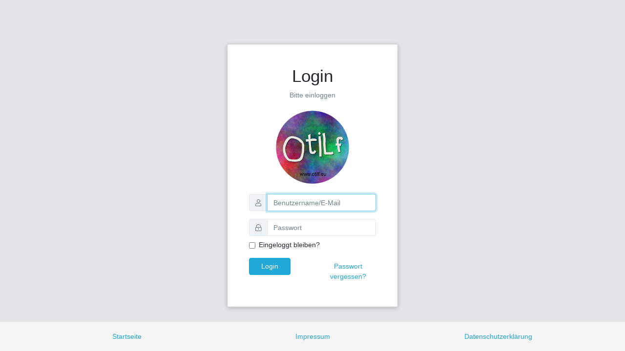

--- FILE ---
content_type: text/html
request_url: https://lesestudio.otilf.eu/
body_size: 2824
content:
<!DOCTYPE html><html lang='de'><head><meta charset='utf-8'><meta http-equiv='X-UA-Compatible' content='IE=edge'>
		<meta name='viewport' content='width=device-width, initial-scale=1, maximum-scale=1, user-scalable=0'/> <!--320-->
		<meta name='apple-mobile-web-app-capable' content='yes'>
		<meta name='apple-mobile-web-app-status-bar-style' content='black'><title>Login - OtiLf.eu</title>
		<link rel='icon' href='/tools/favicon.ico' type='image/x-icon'/>
		<link rel='apple-touch-icon' href='https://cdn.jkessen.de/img/icon/80x80.png'>
		<link rel='apple-touch-icon' sizes='152x152' href='https://cdn.jkessen.de/img/icon/152x152.png'>
		<link rel='apple-touch-icon' sizes='180x180' href='https://cdn.jkessen.de/img/icon/180x180.png'>
		<link rel='apple-touch-icon' sizes='167x167' href='https://cdn.jkessen.de/img/icon/167x167.png'>
	<link rel='stylesheet' href='/tools/bootstrap/css/bootstrap.min.css'>
<link rel='stylesheet' href='/tools/fontawesome/css/all.min.css'>
<link rel='stylesheet' href='/tools/coreui2/css/pace.min.css'>
<link rel='stylesheet' href='/tools/coreui2/css/coreui.style.css'>
<link rel='stylesheet' href='/tools/coreuiIcons/css/flag.min.css'>
<style>
	
		/* Sticky footer styles
-------------------------------------------------- */
html {
  position: relative;
  min-height: 100%;
}

.footer {
  position: absolute;
  bottom: 0;
  width: 100%;
  /* Set the fixed height of the footer here */
  height: 60px;
  line-height: 60px; /* Vertically center the text there */
  background-color: #f5f5f5;
}
	
	
	
	
		.sidebar-nav{
			padding-bottom: 250px;
		}
		
		@media (max-width: 576px){
			.app-footer{
				padding-bottom: 100px;
			}
			.app-footer div{
				margin-bottom: 5px;
				margin-top: 5px;
			}
		}
		
		aside{
			padding-top: 55px;
		}
		
		.topbar-divider{
			width: 0;
			border-right: 1px solid #e3e6f0;
			height: calc(4.375rem - 2rem);
			margin: auto 1rem;
		}
		
		.loading{
			display: none;
		}
		
		.msgbox{
			display:none;
		}
		
		.help-block{
			font-size: 0.65rem;
			margin-left: 12px;
			color: #73818f !important;
		}
		
		hr.form{
			margin-top: 30px;
			margin-bottom: 30px;
		}
		
		.card{
			box-shadow: 0 2px 10px rgba(0, 0, 0, 0.2);
		}
		
		#langDropDown, .langSelect{
			cursor: pointer;
		}
		
		
		
		@media screen and (min-width: 576px) {
			.readingTaskMinHeigth{
				min-height: 348px !important;
			}
		}
		
		.anostyle{
			text-decoration: inherit;
			color: inherit;
		}
		.anostyle:hover{
			text-decoration: inherit;
			color: inherit;
		}
		.anostyle:visited{
			text-decoration: inherit;
			color: inherit;
		}
		.popover{
			font-size: 14px;
		}
		.editDetails:hover{
			color: blue;
			cursor: pointer;
			font-weight: normal !important;
		}
	
	</style>
</head><body class='app flex-row align-items-center'>
	
    <div class='container'>
		<div class='row justify-content-center'>
			<div class='col-lg-4'>
				<div class='card-group'>
					<div class='card p-4'>
						<div class='card-body'>
							<div class='text-center'>
								<h1>Login</h1>
								<p class='text-muted'>Bitte einloggen</p>
								<img src='/tools/otilflogo.gif' style='width: 10rem;' alt='logo' title='Logo' class='pb-3'>
							</div>
							<form id='login' class='ajaxForm' method='POST'>
								<div class='alert msgbox'></div>
								
								<div class='input-group mb-3'>
									<div class='input-group-prepend'>
										<span class='input-group-text'>
											<i class='fal fa-user'></i>
										</span>
									</div>
									<input name='username' class='form-control' type='text' placeholder='Benutzername/E-Mail' autocomplete='off' autofocus>
								</div>
								<div class='input-group mb-2'>
									<div class='input-group-prepend'>
										<span class='input-group-text'>
											<i class='fal fa-lock-alt'></i>
										</span>
									</div>
									<input name='password' class='form-control' type='password' placeholder='Passwort'>
								</div>
								<div class='form-group form-check'>
									<input name='remember' id='remember' class='form-check-input' type='checkbox' value='1'/>
									<label class='form-check-label' for='remember'>Eingeloggt bleiben?</label>
								</div>
								<div class='row'>
									<div class='col-6'>
										<button class='btn btn-primary px-4' type='submit'>Login</button>
									</div>
									<div class='col-6 text-right'>
										<button class='btn btn-link px-0' type='button'>Passwort vergessen?</button>
									</div>
								</div>
							</form>
							</div>
						</div>
					</div>
				</div>
			</div>
		</div>
	
	
	<footer class='footer text-center'>
      <div class='container'>
		<div class='row'>
		<div class='col-sm-4'>
			<a href='/'>Startseite</a>
		</div>
		<div class='col-sm-4'>
			<a href='/impressum'>Impressum</a>
		</div>
		<div class='col-sm-4'>
			<a href='/privacy'>Datenschutzerklärung</a>
		</div>
		 
		</div>
      </div>
    </footer>
	
	<script src='/tools/jquery-3.4.1.min.js'></script>
<script src='/tools/bootstrap/js/bootstrap.bundle.min.js'></script>
<script src='https://cdn.jsdelivr.net/npm/sweetalert2@9'></script>
<script src='/tools/coreui2/js/pace.min.js'></script>
<script src='/tools/coreui2/js/perfect-scrollbar.min.js'></script>
<script src='/tools/coreui2/js/coreui.min.js'></script>
<script>
		function formAjax(formid, data){
		
			$.ajax({
				
				type: 'POST',
				url: '/ajax',
				data: data,
				beforeSend: function(){
					
					$('#' + formid).find('button[type=submit]').prop('disabled', true);
					$('#' + formid).find('.msgbox').hide();
					$('#' + formid).find('.msgbox').removeClass('alert-danger');
					$('#' + formid).find('.msgbox').removeClass('alert-success');
					$('#' + formid).find('input').removeClass('is-invalid');
					$('#' + formid).find('input').removeClass('is-valid');
					$('#' + formid).find('textarea').removeClass('is-invalid');
					$('#' + formid).find('textarea').removeClass('is-valid');
					$('#' + formid).find('select').removeClass('is-invalid');
					$('#' + formid).find('select').removeClass('is-valid');
					console.log(data);
				
				},
				success: function(response){
				
					console.log(response);
					
					if(response.status == 'error'){
						
						swal.close();
					
						$('#' + formid).find('button[type=submit]').prop('disabled', false);
						$('#' + formid).find('.msgbox').html(response.msg);
						$('#' + formid).find('.msgbox').addClass('alert-danger');
						$('#' + formid).find('.msgbox').show();
						
						if(response.scroll){

							window.scrollTo(response.scroll[0], response.scroll[1]);
							
						}
						
						if(response.swal){
							
							sweetAlertError(response.msg);
							
						}
						
						
						
						if(response.mark){
						
							if(Array.isArray(response.mark)){
							
								response.mark.forEach(function(entry){
									//$('#' + formid).find('#' + entry).addClass(response.markT);
									$('#' + formid).find("input[name='" + entry + "']").addClass(response.markT);
									$('#' + formid).find("select[name='" + entry + "']").addClass(response.markT);
									$('#' + formid).find("textarea[name='" + entry + "']").addClass(response.markT);
								});
							
							}
							else{
						
								//$('#' + formid).find('#' + response.mark).addClass(response.markT);
								$('#' + formid).find("input[name='" + response.mark + "']").addClass(response.markT);
								$('#' + formid).find("select[name='" + response.mark + "']").addClass(response.markT);
								$('#' + formid).find("textarea[name='" + response.mark + "']").addClass(response.markT);
								
							}
						
						}
					
					}
					else if(response.status == 'reload'){
					
						location.reload();
					
					}
					else if(response.status == 'href'){
					
						location.href = response.href;
					
					}
					else if(response.status == 'ok'){
					
						$('#' + formid).trigger('reset');
						
						if(response.msg){
						
							$('#' + formid).find('.msgbox').html(response.msg);
							$('#' + formid).find('.msgbox').addClass('alert-success');
							$('#' + formid).find('.msgbox').show();
							
						}
						
						if(!response.nofade){
							
							$('#' + formid).find('button[type=submit]').prop('disabled', false);
							$('#' + formid).find('.msgbox').delay(3000).fadeOut();
							
						}
						
						if(response.scroll){

							window.scrollTo(response.scroll[0], response.scroll[1]);
							
						}
						
						if(response.swal){
							
							if(response.pdf){
							
								sweetAlertPDFLink(response.pdf, response.ok, response.cancel);
								
							}
							else{
								
								sweetAlertSuccess(response.title, response.msg, response.href);
								
							}
							
						}
						
						if(response.do == 'newStudent'){
							var o = new Option(response.name, response.s10id);
							$(o).html(response.name);
							$('#studentSelect').append(o);
							$('#studentSelect').val(response.s10id);
						}

					
					}
					
					if(typeof response.log !== 'undefined'){
					
						console.log(response.log);
					
					}
				
				},
				
					
					
				error: function(){
				
					$('#' + formid).find('button[type=submit]').prop('disabled', false);
					$('#' + formid).find('.msgbox').html('Internal Server Error');
					$('#' + formid).find('.msgbox').addClass('alert-danger');
					$('#' + formid).find('.msgbox').show();
				}
			});
		
		}
	
		
		
		$('form').on('submit', function(e){
		
			if($(this).hasClass('ajaxForm')){
		
				e.preventDefault();
				
				var formid = $(this).attr('id');
				var data = $(this).serializeArray();
				data.push({name: 'f', value: formid});
				
				if($('#' + formid + ' .editor').length) {
				
					const editorData = editor.getData();
					data.push({name: 'content', value: editorData});
				
				}
				
				formAjax(formid, data);
				
			}
			
		});
		
		function onclickSubmit(formid){
		
			var data = $('form').serializeArray();
			data.push({name: 'f', value: formid});
			
			
			formAjax(formid, data);
		
		}
		
		
		
		function createPDF(app, id){
			$.ajax({
				type:'POST',
				url: '/ajax',
				data: {f: app, data: id},
				beforeSend: function(){
					sweetAlertLoading();
				},
				success: function(result){
					if(result.status == 'ok'){
						sweetAlertPDFLink(result.href);
					}
					else if(result.status == 'error'){
					
						sweetAlertError(result.msg);
						
					}
				}
			});
					
		}

		var newStudent;		
	</script></body></html>

--- FILE ---
content_type: text/css
request_url: https://lesestudio.otilf.eu/tools/coreui2/css/coreui.style.css
body_size: 40026
content:
@charset "UTF-8";
/*!
 * CoreUI - Open Source Dashboard UI Kit
 * @version v2.1.5
 * @link https://coreui.io
 * Copyright (c) 2018 creativeLabs Łukasz Holeczek
 * Licensed under MIT (https://coreui.io/license)
 */
/*!
 * Bootstrap v4.2.1 (https://getbootstrap.com/)
 * Copyright 2011-2018 The Bootstrap Authors
 * Copyright 2011-2018 Twitter, Inc.
 * Licensed under MIT (https://github.com/twbs/bootstrap/blob/master/LICENSE)
 */

@font-face{
    font-family: Ubuntu;
    font-display: swap;
    src: url(/tools/fonts/ubuntu-font/Ubuntu-C.ttf),
         url(/tools/fonts/ubuntu-font/Ubuntu-L.ttf);
}

:root {
  --blue: #20a8d8;
  --indigo: #6610f2;
  --purple: #6f42c1;
  --pink: #e83e8c;
  --red: #f86c6b;
  --orange: #f8cb00;
  --yellow: #ffc107;
  --green: #4dbd74;
  --teal: #20c997;
  --cyan: #17a2b8;
  --white: #fff;
  --gray: #73818f;
  --gray-dark: #2f353a;
  --light-blue: #63c2de;
  --primary: #20a8d8;
  --secondary: #c8ced3;
  --success: #4dbd74;
  --info: #63c2de;
  --warning: #ffc107;
  --danger: #f86c6b;
  --light: #f0f3f5;
  --dark: #2f353a;
  --breakpoint-xs: 0;
  --breakpoint-sm: 576px;
  --breakpoint-md: 768px;
  --breakpoint-lg: 992px;
  --breakpoint-xl: 1200px;
  --font-family-sans-serif: -apple-system, BlinkMacSystemFont, "Segoe UI", Roboto, "Helvetica Neue", Arial, "Noto Sans", sans-serif, "Apple Color Emoji", "Segoe UI Emoji", "Segoe UI Symbol", "Noto Color Emoji";
  --font-family-monospace: SFMono-Regular, Menlo, Monaco, Consolas, "Liberation Mono", "Courier New", monospace;
}

*,
*::before,
*::after {
  box-sizing: border-box;
}

html {
  font-family: sans-serif;
  line-height: 1.15;
  -webkit-text-size-adjust: 100%;
  -webkit-tap-highlight-color: rgba(0, 0, 0, 0);
}

article, aside, figcaption, figure, footer, header, hgroup, main, nav, section {
  display: block;
}

body {
  margin: 0;
  font-family: -apple-system, BlinkMacSystemFont, "Segoe UI", Roboto, "Helvetica Neue", Arial, "Noto Sans", sans-serif, "Apple Color Emoji", "Segoe UI Emoji", "Segoe UI Symbol", "Noto Color Emoji";
  font-size: 0.875rem;
  font-weight: 400;
  line-height: 1.5;
  color: #23282c;
  text-align: left;
  background-color: #e4e5e6;
}

[tabindex="-1"]:focus {
  outline: 0 !important;
}

hr {
  box-sizing: content-box;
  height: 0;
  overflow: visible;
}

h1, h2, h3, h4, h5, h6 {
  margin-top: 0;
  margin-bottom: 0.5rem;
}

p {
  margin-top: 0;
  margin-bottom: 1rem;
}

abbr[title],
abbr[data-original-title] {
  text-decoration: underline;
  -webkit-text-decoration: underline dotted;
  text-decoration: underline dotted;
  cursor: help;
  border-bottom: 0;
  text-decoration-skip-ink: none;
}

address {
  margin-bottom: 1rem;
  font-style: normal;
  line-height: inherit;
}

ol,
ul,
dl {
  margin-top: 0;
  margin-bottom: 1rem;
}

ol ol,
ul ul,
ol ul,
ul ol {
  margin-bottom: 0;
}

dt {
  font-weight: 700;
}

dd {
  margin-bottom: .5rem;
  margin-left: 0;
}

blockquote {
  margin: 0 0 1rem;
}

b,
strong {
  font-weight: bolder;
}

small {
  font-size: 80%;
}

sub,
sup {
  position: relative;
  font-size: 75%;
  line-height: 0;
  vertical-align: baseline;
}

sub {
  bottom: -.25em;
}

sup {
  top: -.5em;
}

a {
  color: #20a8d8;
  text-decoration: none;
  background-color: transparent;
}

a:hover {
  color: #167495;
  text-decoration: underline;
}

a:not([href]):not([tabindex]) {
  color: inherit;
  text-decoration: none;
}

a:not([href]):not([tabindex]):hover, a:not([href]):not([tabindex]):focus {
  color: inherit;
  text-decoration: none;
}

a:not([href]):not([tabindex]):focus {
  outline: 0;
}

pre,
code,
kbd,
samp {
  font-family: SFMono-Regular, Menlo, Monaco, Consolas, "Liberation Mono", "Courier New", monospace;
  font-size: 1em;
}

pre {
  margin-top: 0;
  margin-bottom: 1rem;
  overflow: auto;
}

figure {
  margin: 0 0 1rem;
}

img {
  vertical-align: middle;
  border-style: none;
}

svg {
  overflow: hidden;
  vertical-align: middle;
}

table {
  border-collapse: collapse;
}

caption {
  padding-top: 0.75rem;
  padding-bottom: 0.75rem;
  color: #73818f;
  text-align: left;
  caption-side: bottom;
}

th {
  text-align: inherit;
}

label {
  display: inline-block;
  margin-bottom: 0.5rem;
}

button {
  border-radius: 0;
}

button:focus {
  outline: 1px dotted;
  outline: 5px auto -webkit-focus-ring-color;
}

input,
button,
select,
optgroup,
textarea {
  margin: 0;
  font-family: inherit;
  font-size: inherit;
  line-height: inherit;
}

button,
input {
  overflow: visible;
}

button,
select {
  text-transform: none;
}

button,
[type="button"],
[type="reset"],
[type="submit"] {
  -webkit-appearance: button;
}

button::-moz-focus-inner,
[type="button"]::-moz-focus-inner,
[type="reset"]::-moz-focus-inner,
[type="submit"]::-moz-focus-inner {
  padding: 0;
  border-style: none;
}

input[type="radio"],
input[type="checkbox"] {
  box-sizing: border-box;
  padding: 0;
}

input[type="date"],
input[type="time"],
input[type="datetime-local"],
input[type="month"] {
  -webkit-appearance: listbox;
}

textarea {
  overflow: auto;
  resize: vertical;
}

fieldset {
  min-width: 0;
  padding: 0;
  margin: 0;
  border: 0;
}

legend {
  display: block;
  width: 100%;
  max-width: 100%;
  padding: 0;
  margin-bottom: .5rem;
  font-size: 1.5rem;
  line-height: inherit;
  color: inherit;
  white-space: normal;
}

progress {
  vertical-align: baseline;
}

[type="number"]::-webkit-inner-spin-button,
[type="number"]::-webkit-outer-spin-button {
  height: auto;
}

[type="search"] {
  outline-offset: -2px;
  -webkit-appearance: none;
}

[type="search"]::-webkit-search-decoration {
  -webkit-appearance: none;
}

::-webkit-file-upload-button {
  font: inherit;
  -webkit-appearance: button;
}

output {
  display: inline-block;
}

summary {
  display: list-item;
  cursor: pointer;
}

template {
  display: none;
}

[hidden] {
  display: none !important;
}

h1, h2, h3, h4, h5, h6,
.h1, .h2, .h3, .h4, .h5, .h6 {
  margin-bottom: 0.5rem;
  font-family: inherit;
  font-weight: 500;
  line-height: 1.2;
  color: inherit;
}

h1, .h1 {
  font-size: 2.1875rem;
}

h2, .h2 {
  font-size: 1.75rem;
}

h3, .h3 {
  font-size: 1.53125rem;
}

h4, .h4 {
  font-size: 1.3125rem;
}

h5, .h5 {
  font-size: 1.09375rem;
}

h6, .h6 {
  font-size: 0.875rem;
}

.lead {
  font-size: 1.09375rem;
  font-weight: 300;
}

.display-1 {
  font-size: 6rem;
  font-weight: 300;
  line-height: 1.2;
}

.display-2 {
  font-size: 5.5rem;
  font-weight: 300;
  line-height: 1.2;
}

.display-3 {
  font-size: 4.5rem;
  font-weight: 300;
  line-height: 1.2;
}

.display-4 {
  font-size: 3.5rem;
  font-weight: 300;
  line-height: 1.2;
}

hr {
  margin-top: 1rem;
  margin-bottom: 1rem;
  border: 0;
  border-top: 1px solid rgba(0, 0, 0, 0.1);
}

small,
.small {
  font-size: 80%;
  font-weight: 400;
}

mark,
.mark {
  padding: 0.2em;
  background-color: #fcf8e3;
}

.list-unstyled {
  padding-left: 0;
  list-style: none;
}

.list-inline {
  padding-left: 0;
  list-style: none;
}

.list-inline-item {
  display: inline-block;
}

.list-inline-item:not(:last-child) {
  margin-right: 0.5rem;
}

.initialism {
  font-size: 90%;
  text-transform: uppercase;
}

.blockquote {
  margin-bottom: 1rem;
  font-size: 1.09375rem;
}

.blockquote-footer {
  display: block;
  font-size: 80%;
  color: #73818f;
}

.blockquote-footer::before {
  content: "\2014\00A0";
}

.img-fluid {
  max-width: 100%;
  height: auto;
}

.img-thumbnail {
  padding: 0.25rem;
  background-color: #e4e5e6;
  border: 1px solid #c8ced3;
  border-radius: 0.25rem;
  max-width: 100%;
  height: auto;
}

.figure {
  display: inline-block;
}

.figure-img {
  margin-bottom: 0.5rem;
  line-height: 1;
}

.figure-caption {
  font-size: 90%;
  color: #73818f;
}

code {
  font-size: 87.5%;
  color: #e83e8c;
  word-break: break-word;
}

a > code {
  color: inherit;
}

kbd {
  padding: 0.2rem 0.4rem;
  font-size: 87.5%;
  color: #fff;
  background-color: #23282c;
  border-radius: 0.2rem;
}

kbd kbd {
  padding: 0;
  font-size: 100%;
  font-weight: 700;
}

pre {
  display: block;
  font-size: 87.5%;
  color: #23282c;
}

pre code {
  font-size: inherit;
  color: inherit;
  word-break: normal;
}

.pre-scrollable {
  max-height: 340px;
  overflow-y: scroll;
}

.container {
  width: 100%;
  padding-right: 15px;
  padding-left: 15px;
  margin-right: auto;
  margin-left: auto;
}

@media (min-width: 576px) {
  .container {
    max-width: 540px;
  }
}

@media (min-width: 768px) {
  .container {
    max-width: 720px;
  }
}

@media (min-width: 992px) {
  .container {
    max-width: 960px;
  }
}

@media (min-width: 1200px) {
  .container {
    max-width: 1140px;
  }
}

/*.container-fluid {
  width: 100%;
  padding-right: 15px;
  padding-left: 15px;
  margin-right: auto;
  margin-left: auto;
}*/

.row {
  display: -ms-flexbox;
  display: flex;
  -ms-flex-wrap: wrap;
  flex-wrap: wrap;
  margin-right: -15px;
  margin-left: -15px;
}

.no-gutters {
  margin-right: 0;
  margin-left: 0;
}

.no-gutters > .col,
.no-gutters > [class*="col-"] {
  padding-right: 0;
  padding-left: 0;
}

.col-1, .col-2, .col-3, .col-4, .col-5, .col-6, .col-7, .col-8, .col-9, .col-10, .col-11, .col-12, .col,
.col-auto, .col-sm-1, .col-sm-2, .col-sm-3, .col-sm-4, .col-sm-5, .col-sm-6, .col-sm-7, .col-sm-8, .col-sm-9, .col-sm-10, .col-sm-11, .col-sm-12, .col-sm,
.col-sm-auto, .col-md-1, .col-md-2, .col-md-3, .col-md-4, .col-md-5, .col-md-6, .col-md-7, .col-md-8, .col-md-9, .col-md-10, .col-md-11, .col-md-12, .col-md,
.col-md-auto, .col-lg-1, .col-lg-2, .col-lg-3, .col-lg-4, .col-lg-5, .col-lg-6, .col-lg-7, .col-lg-8, .col-lg-9, .col-lg-10, .col-lg-11, .col-lg-12, .col-lg,
.col-lg-auto, .col-xl-1, .col-xl-2, .col-xl-3, .col-xl-4, .col-xl-5, .col-xl-6, .col-xl-7, .col-xl-8, .col-xl-9, .col-xl-10, .col-xl-11, .col-xl-12, .col-xl,
.col-xl-auto {
  position: relative;
  width: 100%;
  /*padding-right: 15px;
  padding-left: 15px;*/
}

.col {
  -ms-flex-preferred-size: 0;
  flex-basis: 0;
  -ms-flex-positive: 1;
  flex-grow: 1;
  max-width: 100%;
}

.col-auto {
  -ms-flex: 0 0 auto;
  flex: 0 0 auto;
  width: auto;
  max-width: 100%;
}

.col-1 {
  -ms-flex: 0 0 8.333333%;
  flex: 0 0 8.333333%;
  max-width: 8.333333%;
}

.col-2 {
  -ms-flex: 0 0 16.666667%;
  flex: 0 0 16.666667%;
  max-width: 16.666667%;
}

.col-3 {
  -ms-flex: 0 0 25%;
  flex: 0 0 25%;
  max-width: 25%;
}

.col-4 {
  -ms-flex: 0 0 33.333333%;
  flex: 0 0 33.333333%;
  max-width: 33.333333%;
}

.col-5 {
  -ms-flex: 0 0 41.666667%;
  flex: 0 0 41.666667%;
  max-width: 41.666667%;
}

.col-6 {
  -ms-flex: 0 0 50%;
  flex: 0 0 50%;
  max-width: 50%;
}

.col-7 {
  -ms-flex: 0 0 58.333333%;
  flex: 0 0 58.333333%;
  max-width: 58.333333%;
}

.col-8 {
  -ms-flex: 0 0 66.666667%;
  flex: 0 0 66.666667%;
  max-width: 66.666667%;
}

.col-9 {
  -ms-flex: 0 0 75%;
  flex: 0 0 75%;
  max-width: 75%;
}

.col-10 {
  -ms-flex: 0 0 83.333333%;
  flex: 0 0 83.333333%;
  max-width: 83.333333%;
}

.col-11 {
  -ms-flex: 0 0 91.666667%;
  flex: 0 0 91.666667%;
  max-width: 91.666667%;
}

.col-12 {
  -ms-flex: 0 0 100%;
  flex: 0 0 100%;
  max-width: 100%;
}

.order-first {
  -ms-flex-order: -1;
  order: -1;
}

.order-last {
  -ms-flex-order: 13;
  order: 13;
}

.order-0 {
  -ms-flex-order: 0;
  order: 0;
}

.order-1 {
  -ms-flex-order: 1;
  order: 1;
}

.order-2 {
  -ms-flex-order: 2;
  order: 2;
}

.order-3 {
  -ms-flex-order: 3;
  order: 3;
}

.order-4 {
  -ms-flex-order: 4;
  order: 4;
}

.order-5 {
  -ms-flex-order: 5;
  order: 5;
}

.order-6 {
  -ms-flex-order: 6;
  order: 6;
}

.order-7 {
  -ms-flex-order: 7;
  order: 7;
}

.order-8 {
  -ms-flex-order: 8;
  order: 8;
}

.order-9 {
  -ms-flex-order: 9;
  order: 9;
}

.order-10 {
  -ms-flex-order: 10;
  order: 10;
}

.order-11 {
  -ms-flex-order: 11;
  order: 11;
}

.order-12 {
  -ms-flex-order: 12;
  order: 12;
}

.offset-1 {
  margin-left: 8.333333%;
}

.offset-2 {
  margin-left: 16.666667%;
}

.offset-3 {
  margin-left: 25%;
}

.offset-4 {
  margin-left: 33.333333%;
}

.offset-5 {
  margin-left: 41.666667%;
}

.offset-6 {
  margin-left: 50%;
}

.offset-7 {
  margin-left: 58.333333%;
}

.offset-8 {
  margin-left: 66.666667%;
}

.offset-9 {
  margin-left: 75%;
}

.offset-10 {
  margin-left: 83.333333%;
}

.offset-11 {
  margin-left: 91.666667%;
}

@media (min-width: 576px) {
  .col-sm {
    -ms-flex-preferred-size: 0;
    flex-basis: 0;
    -ms-flex-positive: 1;
    flex-grow: 1;
    max-width: 100%;
  }
  .col-sm-auto {
    -ms-flex: 0 0 auto;
    flex: 0 0 auto;
    width: auto;
    max-width: 100%;
  }
  .col-sm-1 {
    -ms-flex: 0 0 8.333333%;
    flex: 0 0 8.333333%;
    max-width: 8.333333%;
  }
  .col-sm-2 {
    -ms-flex: 0 0 16.666667%;
    flex: 0 0 16.666667%;
    max-width: 16.666667%;
  }
  .col-sm-3 {
    -ms-flex: 0 0 25%;
    flex: 0 0 25%;
    max-width: 25%;
  }
  .col-sm-4 {
    -ms-flex: 0 0 33.333333%;
    flex: 0 0 33.333333%;
    max-width: 33.333333%;
  }
  .col-sm-5 {
    -ms-flex: 0 0 41.666667%;
    flex: 0 0 41.666667%;
    max-width: 41.666667%;
  }
  .col-sm-6 {
    -ms-flex: 0 0 50%;
    flex: 0 0 50%;
    max-width: 50%;
  }
  .col-sm-7 {
    -ms-flex: 0 0 58.333333%;
    flex: 0 0 58.333333%;
    max-width: 58.333333%;
  }
  .col-sm-8 {
    -ms-flex: 0 0 66.666667%;
    flex: 0 0 66.666667%;
    max-width: 66.666667%;
  }
  .col-sm-9 {
    -ms-flex: 0 0 75%;
    flex: 0 0 75%;
    max-width: 75%;
  }
  .col-sm-10 {
    -ms-flex: 0 0 83.333333%;
    flex: 0 0 83.333333%;
    max-width: 83.333333%;
  }
  .col-sm-11 {
    -ms-flex: 0 0 91.666667%;
    flex: 0 0 91.666667%;
    max-width: 91.666667%;
  }
  .col-sm-12 {
    -ms-flex: 0 0 100%;
    flex: 0 0 100%;
    max-width: 100%;
  }
  .order-sm-first {
    -ms-flex-order: -1;
    order: -1;
  }
  .order-sm-last {
    -ms-flex-order: 13;
    order: 13;
  }
  .order-sm-0 {
    -ms-flex-order: 0;
    order: 0;
  }
  .order-sm-1 {
    -ms-flex-order: 1;
    order: 1;
  }
  .order-sm-2 {
    -ms-flex-order: 2;
    order: 2;
  }
  .order-sm-3 {
    -ms-flex-order: 3;
    order: 3;
  }
  .order-sm-4 {
    -ms-flex-order: 4;
    order: 4;
  }
  .order-sm-5 {
    -ms-flex-order: 5;
    order: 5;
  }
  .order-sm-6 {
    -ms-flex-order: 6;
    order: 6;
  }
  .order-sm-7 {
    -ms-flex-order: 7;
    order: 7;
  }
  .order-sm-8 {
    -ms-flex-order: 8;
    order: 8;
  }
  .order-sm-9 {
    -ms-flex-order: 9;
    order: 9;
  }
  .order-sm-10 {
    -ms-flex-order: 10;
    order: 10;
  }
  .order-sm-11 {
    -ms-flex-order: 11;
    order: 11;
  }
  .order-sm-12 {
    -ms-flex-order: 12;
    order: 12;
  }
  .offset-sm-0 {
    margin-left: 0;
  }
  .offset-sm-1 {
    margin-left: 8.333333%;
  }
  .offset-sm-2 {
    margin-left: 16.666667%;
  }
  .offset-sm-3 {
    margin-left: 25%;
  }
  .offset-sm-4 {
    margin-left: 33.333333%;
  }
  .offset-sm-5 {
    margin-left: 41.666667%;
  }
  .offset-sm-6 {
    margin-left: 50%;
  }
  .offset-sm-7 {
    margin-left: 58.333333%;
  }
  .offset-sm-8 {
    margin-left: 66.666667%;
  }
  .offset-sm-9 {
    margin-left: 75%;
  }
  .offset-sm-10 {
    margin-left: 83.333333%;
  }
  .offset-sm-11 {
    margin-left: 91.666667%;
  }
}

@media (min-width: 768px) {
  .col-md {
    -ms-flex-preferred-size: 0;
    flex-basis: 0;
    -ms-flex-positive: 1;
    flex-grow: 1;
    max-width: 100%;
  }
  .col-md-auto {
    -ms-flex: 0 0 auto;
    flex: 0 0 auto;
    width: auto;
    max-width: 100%;
  }
  .col-md-1 {
    -ms-flex: 0 0 8.333333%;
    flex: 0 0 8.333333%;
    max-width: 8.333333%;
  }
  .col-md-2 {
    -ms-flex: 0 0 16.666667%;
    flex: 0 0 16.666667%;
    max-width: 16.666667%;
  }
  .col-md-3 {
    -ms-flex: 0 0 25%;
    flex: 0 0 25%;
    max-width: 25%;
  }
  .col-md-4 {
    -ms-flex: 0 0 33.333333%;
    flex: 0 0 33.333333%;
    max-width: 33.333333%;
  }
  .col-md-5 {
    -ms-flex: 0 0 41.666667%;
    flex: 0 0 41.666667%;
    max-width: 41.666667%;
  }
  .col-md-6 {
    -ms-flex: 0 0 50%;
    flex: 0 0 50%;
    max-width: 50%;
  }
  .col-md-7 {
    -ms-flex: 0 0 58.333333%;
    flex: 0 0 58.333333%;
    max-width: 58.333333%;
  }
  .col-md-8 {
    -ms-flex: 0 0 66.666667%;
    flex: 0 0 66.666667%;
    max-width: 66.666667%;
  }
  .col-md-9 {
    -ms-flex: 0 0 75%;
    flex: 0 0 75%;
    max-width: 75%;
  }
  .col-md-10 {
    -ms-flex: 0 0 83.333333%;
    flex: 0 0 83.333333%;
    max-width: 83.333333%;
  }
  .col-md-11 {
    -ms-flex: 0 0 91.666667%;
    flex: 0 0 91.666667%;
    max-width: 91.666667%;
  }
  .col-md-12 {
    -ms-flex: 0 0 100%;
    flex: 0 0 100%;
    max-width: 100%;
  }
  .order-md-first {
    -ms-flex-order: -1;
    order: -1;
  }
  .order-md-last {
    -ms-flex-order: 13;
    order: 13;
  }
  .order-md-0 {
    -ms-flex-order: 0;
    order: 0;
  }
  .order-md-1 {
    -ms-flex-order: 1;
    order: 1;
  }
  .order-md-2 {
    -ms-flex-order: 2;
    order: 2;
  }
  .order-md-3 {
    -ms-flex-order: 3;
    order: 3;
  }
  .order-md-4 {
    -ms-flex-order: 4;
    order: 4;
  }
  .order-md-5 {
    -ms-flex-order: 5;
    order: 5;
  }
  .order-md-6 {
    -ms-flex-order: 6;
    order: 6;
  }
  .order-md-7 {
    -ms-flex-order: 7;
    order: 7;
  }
  .order-md-8 {
    -ms-flex-order: 8;
    order: 8;
  }
  .order-md-9 {
    -ms-flex-order: 9;
    order: 9;
  }
  .order-md-10 {
    -ms-flex-order: 10;
    order: 10;
  }
  .order-md-11 {
    -ms-flex-order: 11;
    order: 11;
  }
  .order-md-12 {
    -ms-flex-order: 12;
    order: 12;
  }
  .offset-md-0 {
    margin-left: 0;
  }
  .offset-md-1 {
    margin-left: 8.333333%;
  }
  .offset-md-2 {
    margin-left: 16.666667%;
  }
  .offset-md-3 {
    margin-left: 25%;
  }
  .offset-md-4 {
    margin-left: 33.333333%;
  }
  .offset-md-5 {
    margin-left: 41.666667%;
  }
  .offset-md-6 {
    margin-left: 50%;
  }
  .offset-md-7 {
    margin-left: 58.333333%;
  }
  .offset-md-8 {
    margin-left: 66.666667%;
  }
  .offset-md-9 {
    margin-left: 75%;
  }
  .offset-md-10 {
    margin-left: 83.333333%;
  }
  .offset-md-11 {
    margin-left: 91.666667%;
  }
}

@media (min-width: 992px) {
  .col-lg {
    -ms-flex-preferred-size: 0;
    flex-basis: 0;
    -ms-flex-positive: 1;
    flex-grow: 1;
    max-width: 100%;
  }
  .col-lg-auto {
    -ms-flex: 0 0 auto;
    flex: 0 0 auto;
    width: auto;
    max-width: 100%;
  }
  .col-lg-1 {
    -ms-flex: 0 0 8.333333%;
    flex: 0 0 8.333333%;
    max-width: 8.333333%;
  }
  .col-lg-2 {
    -ms-flex: 0 0 16.666667%;
    flex: 0 0 16.666667%;
    max-width: 16.666667%;
  }
  .col-lg-3 {
    -ms-flex: 0 0 25%;
    flex: 0 0 25%;
    max-width: 25%;
  }
  .col-lg-4 {
    -ms-flex: 0 0 33.333333%;
    flex: 0 0 33.333333%;
    max-width: 33.333333%;
  }
  .col-lg-5 {
    -ms-flex: 0 0 41.666667%;
    flex: 0 0 41.666667%;
    max-width: 41.666667%;
  }
  .col-lg-6 {
    -ms-flex: 0 0 50%;
    flex: 0 0 50%;
    max-width: 50%;
  }
  .col-lg-7 {
    -ms-flex: 0 0 58.333333%;
    flex: 0 0 58.333333%;
    max-width: 58.333333%;
  }
  .col-lg-8 {
    -ms-flex: 0 0 66.666667%;
    flex: 0 0 66.666667%;
    max-width: 66.666667%;
  }
  .col-lg-9 {
    -ms-flex: 0 0 75%;
    flex: 0 0 75%;
    max-width: 75%;
  }
  .col-lg-10 {
    -ms-flex: 0 0 83.333333%;
    flex: 0 0 83.333333%;
    max-width: 83.333333%;
  }
  .col-lg-11 {
    -ms-flex: 0 0 91.666667%;
    flex: 0 0 91.666667%;
    max-width: 91.666667%;
  }
  .col-lg-12 {
    -ms-flex: 0 0 100%;
    flex: 0 0 100%;
    max-width: 100%;
  }
  .order-lg-first {
    -ms-flex-order: -1;
    order: -1;
  }
  .order-lg-last {
    -ms-flex-order: 13;
    order: 13;
  }
  .order-lg-0 {
    -ms-flex-order: 0;
    order: 0;
  }
  .order-lg-1 {
    -ms-flex-order: 1;
    order: 1;
  }
  .order-lg-2 {
    -ms-flex-order: 2;
    order: 2;
  }
  .order-lg-3 {
    -ms-flex-order: 3;
    order: 3;
  }
  .order-lg-4 {
    -ms-flex-order: 4;
    order: 4;
  }
  .order-lg-5 {
    -ms-flex-order: 5;
    order: 5;
  }
  .order-lg-6 {
    -ms-flex-order: 6;
    order: 6;
  }
  .order-lg-7 {
    -ms-flex-order: 7;
    order: 7;
  }
  .order-lg-8 {
    -ms-flex-order: 8;
    order: 8;
  }
  .order-lg-9 {
    -ms-flex-order: 9;
    order: 9;
  }
  .order-lg-10 {
    -ms-flex-order: 10;
    order: 10;
  }
  .order-lg-11 {
    -ms-flex-order: 11;
    order: 11;
  }
  .order-lg-12 {
    -ms-flex-order: 12;
    order: 12;
  }
  .offset-lg-0 {
    margin-left: 0;
  }
  .offset-lg-1 {
    margin-left: 8.333333%;
  }
  .offset-lg-2 {
    margin-left: 16.666667%;
  }
  .offset-lg-3 {
    margin-left: 25%;
  }
  .offset-lg-4 {
    margin-left: 33.333333%;
  }
  .offset-lg-5 {
    margin-left: 41.666667%;
  }
  .offset-lg-6 {
    margin-left: 50%;
  }
  .offset-lg-7 {
    margin-left: 58.333333%;
  }
  .offset-lg-8 {
    margin-left: 66.666667%;
  }
  .offset-lg-9 {
    margin-left: 75%;
  }
  .offset-lg-10 {
    margin-left: 83.333333%;
  }
  .offset-lg-11 {
    margin-left: 91.666667%;
  }
}

@media (min-width: 1200px) {
  .col-xl {
    -ms-flex-preferred-size: 0;
    flex-basis: 0;
    -ms-flex-positive: 1;
    flex-grow: 1;
    max-width: 100%;
  }
  .col-xl-auto {
    -ms-flex: 0 0 auto;
    flex: 0 0 auto;
    width: auto;
    max-width: 100%;
  }
  .col-xl-1 {
    -ms-flex: 0 0 8.333333%;
    flex: 0 0 8.333333%;
    max-width: 8.333333%;
  }
  .col-xl-2 {
    -ms-flex: 0 0 16.666667%;
    flex: 0 0 16.666667%;
    max-width: 16.666667%;
  }
  .col-xl-3 {
    -ms-flex: 0 0 25%;
    flex: 0 0 25%;
    max-width: 25%;
  }
  .col-xl-4 {
    -ms-flex: 0 0 33.333333%;
    flex: 0 0 33.333333%;
    max-width: 33.333333%;
  }
  .col-xl-5 {
    -ms-flex: 0 0 41.666667%;
    flex: 0 0 41.666667%;
    max-width: 41.666667%;
  }
  .col-xl-6 {
    -ms-flex: 0 0 50%;
    flex: 0 0 50%;
    max-width: 50%;
  }
  .col-xl-7 {
    -ms-flex: 0 0 58.333333%;
    flex: 0 0 58.333333%;
    max-width: 58.333333%;
  }
  .col-xl-8 {
    -ms-flex: 0 0 66.666667%;
    flex: 0 0 66.666667%;
    max-width: 66.666667%;
  }
  .col-xl-9 {
    -ms-flex: 0 0 75%;
    flex: 0 0 75%;
    max-width: 75%;
  }
  .col-xl-10 {
    -ms-flex: 0 0 83.333333%;
    flex: 0 0 83.333333%;
    max-width: 83.333333%;
  }
  .col-xl-11 {
    -ms-flex: 0 0 91.666667%;
    flex: 0 0 91.666667%;
    max-width: 91.666667%;
  }
  .col-xl-12 {
    -ms-flex: 0 0 100%;
    flex: 0 0 100%;
    max-width: 100%;
  }
  .order-xl-first {
    -ms-flex-order: -1;
    order: -1;
  }
  .order-xl-last {
    -ms-flex-order: 13;
    order: 13;
  }
  .order-xl-0 {
    -ms-flex-order: 0;
    order: 0;
  }
  .order-xl-1 {
    -ms-flex-order: 1;
    order: 1;
  }
  .order-xl-2 {
    -ms-flex-order: 2;
    order: 2;
  }
  .order-xl-3 {
    -ms-flex-order: 3;
    order: 3;
  }
  .order-xl-4 {
    -ms-flex-order: 4;
    order: 4;
  }
  .order-xl-5 {
    -ms-flex-order: 5;
    order: 5;
  }
  .order-xl-6 {
    -ms-flex-order: 6;
    order: 6;
  }
  .order-xl-7 {
    -ms-flex-order: 7;
    order: 7;
  }
  .order-xl-8 {
    -ms-flex-order: 8;
    order: 8;
  }
  .order-xl-9 {
    -ms-flex-order: 9;
    order: 9;
  }
  .order-xl-10 {
    -ms-flex-order: 10;
    order: 10;
  }
  .order-xl-11 {
    -ms-flex-order: 11;
    order: 11;
  }
  .order-xl-12 {
    -ms-flex-order: 12;
    order: 12;
  }
  .offset-xl-0 {
    margin-left: 0;
  }
  .offset-xl-1 {
    margin-left: 8.333333%;
  }
  .offset-xl-2 {
    margin-left: 16.666667%;
  }
  .offset-xl-3 {
    margin-left: 25%;
  }
  .offset-xl-4 {
    margin-left: 33.333333%;
  }
  .offset-xl-5 {
    margin-left: 41.666667%;
  }
  .offset-xl-6 {
    margin-left: 50%;
  }
  .offset-xl-7 {
    margin-left: 58.333333%;
  }
  .offset-xl-8 {
    margin-left: 66.666667%;
  }
  .offset-xl-9 {
    margin-left: 75%;
  }
  .offset-xl-10 {
    margin-left: 83.333333%;
  }
  .offset-xl-11 {
    margin-left: 91.666667%;
  }
}

.table {
  width: 100%;
  margin-bottom: 1rem;
  background-color: transparent;
}

.table th,
.table td {
  padding: 0.75rem;
  vertical-align: top;
  border-top: 1px solid #c8ced3;
}

.table thead th {
  vertical-align: bottom;
  border-bottom: 2px solid #c8ced3;
}

.table tbody + tbody {
  border-top: 2px solid #c8ced3;
}

.table .table {
  background-color: #e4e5e6;
}

.table-sm th,
.table-sm td {
  padding: 0.3rem;
}

.table-bordered {
  border: 1px solid #c8ced3;
}

.table-bordered th,
.table-bordered td {
  border: 1px solid #c8ced3;
}

.table-bordered thead th,
.table-bordered thead td {
  border-bottom-width: 2px;
}

.table-borderless th,
.table-borderless td,
.table-borderless thead th,
.table-borderless tbody + tbody {
  border: 0;
}

.table-striped tbody tr:nth-of-type(odd) {
  background-color: rgba(0, 0, 0, 0.05);
}

.table-hover tbody tr:hover {
  background-color: rgba(0, 0, 0, 0.075);
}

.table-primary,
.table-primary > th,
.table-primary > td {
  background-color: #c1e7f4;
}

.table-primary th,
.table-primary td,
.table-primary thead th,
.table-primary tbody + tbody {
  border-color: #8bd2eb;
}

.table-hover .table-primary:hover {
  background-color: #abdff0;
}

.table-hover .table-primary:hover > td,
.table-hover .table-primary:hover > th {
  background-color: #abdff0;
}

.table-secondary,
.table-secondary > th,
.table-secondary > td {
  background-color: #f0f1f3;
}

.table-secondary th,
.table-secondary td,
.table-secondary thead th,
.table-secondary tbody + tbody {
  border-color: #e2e6e8;
}

.table-hover .table-secondary:hover {
  background-color: #e2e4e8;
}

.table-hover .table-secondary:hover > td,
.table-hover .table-secondary:hover > th {
  background-color: #e2e4e8;
}

.table-success,
.table-success > th,
.table-success > td {
  background-color: #cdedd8;
}

.table-success th,
.table-success td,
.table-success thead th,
.table-success tbody + tbody {
  border-color: #a2ddb7;
}

.table-hover .table-success:hover {
  background-color: #bae6c9;
}

.table-hover .table-success:hover > td,
.table-hover .table-success:hover > th {
  background-color: #bae6c9;
}

.table-info,
.table-info > th,
.table-info > td {
  background-color: #d3eef6;
}

.table-info th,
.table-info td,
.table-info thead th,
.table-info tbody + tbody {
  border-color: #aedfee;
}

.table-hover .table-info:hover {
  background-color: #bee6f2;
}

.table-hover .table-info:hover > td,
.table-hover .table-info:hover > th {
  background-color: #bee6f2;
}

.table-warning,
.table-warning > th,
.table-warning > td {
  background-color: #ffeeba;
}

.table-warning th,
.table-warning td,
.table-warning thead th,
.table-warning tbody + tbody {
  border-color: #ffdf7e;
}

.table-hover .table-warning:hover {
  background-color: #ffe8a1;
}

.table-hover .table-warning:hover > td,
.table-hover .table-warning:hover > th {
  background-color: #ffe8a1;
}

.table-danger,
.table-danger > th,
.table-danger > td {
  background-color: #fdd6d6;
}

.table-danger th,
.table-danger td,
.table-danger thead th,
.table-danger tbody + tbody {
  border-color: #fbb3b2;
}

.table-hover .table-danger:hover {
  background-color: #fcbebe;
}

.table-hover .table-danger:hover > td,
.table-hover .table-danger:hover > th {
  background-color: #fcbebe;
}

.table-light,
.table-light > th,
.table-light > td {
  background-color: #fbfcfc;
}

.table-light th,
.table-light td,
.table-light thead th,
.table-light tbody + tbody {
  border-color: #f7f9fa;
}

.table-hover .table-light:hover {
  background-color: #ecf1f1;
}

.table-hover .table-light:hover > td,
.table-hover .table-light:hover > th {
  background-color: #ecf1f1;
}

.table-dark,
.table-dark > th,
.table-dark > td {
  background-color: #c5c6c8;
}

.table-dark th,
.table-dark td,
.table-dark thead th,
.table-dark tbody + tbody {
  border-color: #939699;
}

.table-hover .table-dark:hover {
  background-color: #b8b9bc;
}

.table-hover .table-dark:hover > td,
.table-hover .table-dark:hover > th {
  background-color: #b8b9bc;
}

.table-active,
.table-active > th,
.table-active > td {
  background-color: rgba(0, 0, 0, 0.075);
}

.table-hover .table-active:hover {
  background-color: rgba(0, 0, 0, 0.075);
}

.table-hover .table-active:hover > td,
.table-hover .table-active:hover > th {
  background-color: rgba(0, 0, 0, 0.075);
}

.table .thead-dark th {
  color: #fff;
  background-color: #23282c;
  border-color: #343b41;
}

.table .thead-light th {
  color: #5c6873;
  background-color: #e4e7ea;
  border-color: #c8ced3;
}

.table-dark {
  color: #fff;
  background-color: #23282c;
}

.table-dark th,
.table-dark td,
.table-dark thead th {
  border-color: #343b41;
}

.table-dark.table-bordered {
  border: 0;
}

.table-dark.table-striped tbody tr:nth-of-type(odd) {
  background-color: rgba(255, 255, 255, 0.05);
}

.table-dark.table-hover tbody tr:hover {
  background-color: rgba(255, 255, 255, 0.075);
}

@media (max-width: 575.98px) {
  .table-responsive-sm {
    display: block;
    width: 100%;
    overflow-x: auto;
    -webkit-overflow-scrolling: touch;
    -ms-overflow-style: -ms-autohiding-scrollbar;
  }
  .table-responsive-sm > .table-bordered {
    border: 0;
  }
}

@media (max-width: 767.98px) {
  .table-responsive-md {
    display: block;
    width: 100%;
    overflow-x: auto;
    -webkit-overflow-scrolling: touch;
    -ms-overflow-style: -ms-autohiding-scrollbar;
  }
  .table-responsive-md > .table-bordered {
    border: 0;
  }
}

@media (max-width: 991.98px) {
  .table-responsive-lg {
    display: block;
    width: 100%;
    overflow-x: auto;
    -webkit-overflow-scrolling: touch;
    -ms-overflow-style: -ms-autohiding-scrollbar;
  }
  .table-responsive-lg > .table-bordered {
    border: 0;
  }
}

@media (max-width: 1199.98px) {
  .table-responsive-xl {
    display: block;
    width: 100%;
    overflow-x: auto;
    -webkit-overflow-scrolling: touch;
    -ms-overflow-style: -ms-autohiding-scrollbar;
  }
  .table-responsive-xl > .table-bordered {
    border: 0;
  }
}

.table-responsive {
  display: block;
  width: 100%;
  overflow-x: auto;
  -webkit-overflow-scrolling: touch;
  -ms-overflow-style: -ms-autohiding-scrollbar;
}

.table-responsive > .table-bordered {
  border: 0;
}

.form-control {
  display: block;
  width: 100%;
  height: calc(2.0625rem + 2px);
  padding: 0.375rem 0.75rem;
  font-size: 0.875rem;
  font-weight: 400;
  line-height: 1.5;
  color: #5c6873;
  background-color: #fff;
  background-clip: padding-box;
  border: 1px solid #e4e7ea;
  border-radius: 0.25rem;
  transition: border-color 0.15s ease-in-out, box-shadow 0.15s ease-in-out;
}

@media screen and (prefers-reduced-motion: reduce) {
  .form-control {
    transition: none;
  }
}

.form-control::-ms-expand {
  background-color: transparent;
  border: 0;
}

.form-control:focus {
  color: #5c6873;
  background-color: #fff;
  border-color: #8ad4ee;
  outline: 0;
  box-shadow: 0 0 0 0.2rem rgba(32, 168, 216, 0.25);
}

.form-control::-webkit-input-placeholder {
  color: #73818f;
  opacity: 1;
}

.form-control::-moz-placeholder {
  color: #73818f;
  opacity: 1;
}

.form-control:-ms-input-placeholder {
  color: #73818f;
  opacity: 1;
}

.form-control::-ms-input-placeholder {
  color: #73818f;
  opacity: 1;
}

.form-control::placeholder {
  color: #73818f;
  opacity: 1;
}

.form-control:disabled, .form-control[readonly] {
  background-color: #e4e7ea;
  opacity: 1;
}

select.form-control:focus::-ms-value {
  color: #5c6873;
  background-color: #fff;
}

.form-control-file,
.form-control-range {
  display: block;
  width: 100%;
}

.col-form-label {
  padding-top: calc(0.375rem + 1px);
  padding-bottom: calc(0.375rem + 1px);
  margin-bottom: 0;
  font-size: inherit;
  line-height: 1.5;
}

.col-form-label-lg {
  padding-top: calc(0.5rem + 1px);
  padding-bottom: calc(0.5rem + 1px);
  font-size: 1.09375rem;
  line-height: 1.5;
}

.col-form-label-sm {
  padding-top: calc(0.25rem + 1px);
  padding-bottom: calc(0.25rem + 1px);
  font-size: 0.765625rem;
  line-height: 1.5;
}

.form-control-plaintext {
  display: block;
  width: 100%;
  padding-top: 0.375rem;
  padding-bottom: 0.375rem;
  margin-bottom: 0;
  line-height: 1.5;
  color: #23282c;
  background-color: transparent;
  border: solid transparent;
  border-width: 1px 0;
}

.form-control-plaintext.form-control-sm, .form-control-plaintext.form-control-lg {
  padding-right: 0;
  padding-left: 0;
}

.form-control-sm {
  height: calc(1.648438rem + 2px);
  padding: 0.25rem 0.5rem;
  font-size: 0.765625rem;
  line-height: 1.5;
  border-radius: 0.2rem;
}

.form-control-lg {
  height: calc(2.640625rem + 2px);
  padding: 0.5rem 1rem;
  font-size: 1.09375rem;
  line-height: 1.5;
  border-radius: 0.3rem;
}

select.form-control[size], select.form-control[multiple] {
  height: auto;
}

textarea.form-control {
  height: auto;
}

.form-group {
  margin-bottom: 1rem;
}

.form-text {
  display: block;
  margin-top: 0.25rem;
}

.form-row {
  display: -ms-flexbox;
  display: flex;
  -ms-flex-wrap: wrap;
  flex-wrap: wrap;
  margin-right: -5px;
  margin-left: -5px;
}

.form-row > .col,
.form-row > [class*="col-"] {
  padding-right: 5px;
  padding-left: 5px;
}

.form-check {
  position: relative;
  display: block;
  padding-left: 1.25rem;
}

.form-check-input {
  position: absolute;
  margin-top: 0.3rem;
  margin-left: -1.25rem;
}

.form-check-input:disabled ~ .form-check-label {
  color: #73818f;
}

.form-check-label {
  margin-bottom: 0;
}

.form-check-inline {
  display: -ms-inline-flexbox;
  display: inline-flex;
  -ms-flex-align: center;
  align-items: center;
  padding-left: 0;
  margin-right: 0.75rem;
}

.form-check-inline .form-check-input {
  position: static;
  margin-top: 0;
  margin-right: 0.3125rem;
  margin-left: 0;
}

.valid-feedback {
  display: none;
  width: 100%;
  margin-top: 0.25rem;
  font-size: 80%;
  color: #4dbd74;
}

.valid-tooltip {
  position: absolute;
  top: 100%;
  z-index: 5;
  display: none;
  max-width: 100%;
  padding: 0.25rem 0.5rem;
  margin-top: .1rem;
  font-size: 0.765625rem;
  line-height: 1.5;
  color: #fff;
  background-color: rgba(77, 189, 116, 0.9);
  border-radius: 0.25rem;
}

.was-validated .form-control:valid, .form-control.is-valid {
  border-color: #4dbd74;
  padding-right: 2.0625rem;
  background-repeat: no-repeat;
  background-position: center right calc(2.0625rem / 4);
  background-size: calc(2.0625rem / 2) calc(2.0625rem / 2);
  background-image: url("data:image/svg+xml,%3csvg xmlns='http://www.w3.org/2000/svg' viewBox='0 0 8 8'%3e%3cpath fill='%234dbd74' d='M2.3 6.73L.6 4.53c-.4-1.04.46-1.4 1.1-.8l1.1 1.4 3.4-3.8c.6-.63 1.6-.27 1.2.7l-4 4.6c-.43.5-.8.4-1.1.1z'/%3e%3c/svg%3e");
}

.was-validated .form-control:valid:focus, .form-control.is-valid:focus {
  border-color: #4dbd74;
  box-shadow: 0 0 0 0.2rem rgba(77, 189, 116, 0.25);
}

.was-validated .form-control:valid ~ .valid-feedback,
.was-validated .form-control:valid ~ .valid-tooltip, .form-control.is-valid ~ .valid-feedback,
.form-control.is-valid ~ .valid-tooltip {
  display: block;
}

.was-validated textarea.form-control:valid, textarea.form-control.is-valid {
  padding-right: 2.0625rem;
  background-position: top calc(2.0625rem / 4) right calc(2.0625rem / 4);
}

.was-validated .custom-select:valid, .custom-select.is-valid {
  border-color: #4dbd74;
  padding-right: 3.296875rem;
  background: url("data:image/svg+xml,%3csvg xmlns='http://www.w3.org/2000/svg' viewBox='0 0 4 5'%3e%3cpath fill='%232f353a' d='M2 0L0 2h4zm0 5L0 3h4z'/%3e%3c/svg%3e") no-repeat right 0.75rem center/8px 10px, url("data:image/svg+xml,%3csvg xmlns='http://www.w3.org/2000/svg' viewBox='0 0 8 8'%3e%3cpath fill='%234dbd74' d='M2.3 6.73L.6 4.53c-.4-1.04.46-1.4 1.1-.8l1.1 1.4 3.4-3.8c.6-.63 1.6-.27 1.2.7l-4 4.6c-.43.5-.8.4-1.1.1z'/%3e%3c/svg%3e") no-repeat center right 1.75rem/1.03125rem 1.03125rem;
}

.was-validated .custom-select:valid:focus, .custom-select.is-valid:focus {
  border-color: #4dbd74;
  box-shadow: 0 0 0 0.2rem rgba(77, 189, 116, 0.25);
}

.was-validated .custom-select:valid ~ .valid-feedback,
.was-validated .custom-select:valid ~ .valid-tooltip, .custom-select.is-valid ~ .valid-feedback,
.custom-select.is-valid ~ .valid-tooltip {
  display: block;
}

.was-validated .form-control-file:valid ~ .valid-feedback,
.was-validated .form-control-file:valid ~ .valid-tooltip, .form-control-file.is-valid ~ .valid-feedback,
.form-control-file.is-valid ~ .valid-tooltip {
  display: block;
}

.was-validated .form-check-input:valid ~ .form-check-label, .form-check-input.is-valid ~ .form-check-label {
  color: #4dbd74;
}

.was-validated .form-check-input:valid ~ .valid-feedback,
.was-validated .form-check-input:valid ~ .valid-tooltip, .form-check-input.is-valid ~ .valid-feedback,
.form-check-input.is-valid ~ .valid-tooltip {
  display: block;
}

.was-validated .custom-control-input:valid ~ .custom-control-label, .custom-control-input.is-valid ~ .custom-control-label {
  color: #4dbd74;
}

.was-validated .custom-control-input:valid ~ .custom-control-label::before, .custom-control-input.is-valid ~ .custom-control-label::before {
  border-color: #4dbd74;
}

.was-validated .custom-control-input:valid ~ .valid-feedback,
.was-validated .custom-control-input:valid ~ .valid-tooltip, .custom-control-input.is-valid ~ .valid-feedback,
.custom-control-input.is-valid ~ .valid-tooltip {
  display: block;
}

.was-validated .custom-control-input:valid:checked ~ .custom-control-label::before, .custom-control-input.is-valid:checked ~ .custom-control-label::before {
  border-color: #72cb91;
  background-color: #72cb91;
}

.was-validated .custom-control-input:valid:focus ~ .custom-control-label::before, .custom-control-input.is-valid:focus ~ .custom-control-label::before {
  box-shadow: 0 0 0 0.2rem rgba(77, 189, 116, 0.25);
}

.was-validated .custom-control-input:valid:focus:not(:checked) ~ .custom-control-label::before, .custom-control-input.is-valid:focus:not(:checked) ~ .custom-control-label::before {
  border-color: #4dbd74;
}

.was-validated .custom-file-input:valid ~ .custom-file-label, .custom-file-input.is-valid ~ .custom-file-label {
  border-color: #4dbd74;
}

.was-validated .custom-file-input:valid ~ .valid-feedback,
.was-validated .custom-file-input:valid ~ .valid-tooltip, .custom-file-input.is-valid ~ .valid-feedback,
.custom-file-input.is-valid ~ .valid-tooltip {
  display: block;
}

.was-validated .custom-file-input:valid:focus ~ .custom-file-label, .custom-file-input.is-valid:focus ~ .custom-file-label {
  border-color: #4dbd74;
  box-shadow: 0 0 0 0.2rem rgba(77, 189, 116, 0.25);
}

.invalid-feedback {
  display: none;
  width: 100%;
  margin-top: 0.25rem;
  font-size: 80%;
  color: #f86c6b;
}

.invalid-tooltip {
  position: absolute;
  top: 100%;
  z-index: 5;
  display: none;
  max-width: 100%;
  padding: 0.25rem 0.5rem;
  margin-top: .1rem;
  font-size: 0.765625rem;
  line-height: 1.5;
  color: #fff;
  background-color: rgba(248, 108, 107, 0.9);
  border-radius: 0.25rem;
}

.was-validated .form-control:invalid, .form-control.is-invalid {
  border-color: #f86c6b;
  padding-right: 2.0625rem;
  background-repeat: no-repeat;
  background-position: center right calc(2.0625rem / 4);
  background-size: calc(2.0625rem / 2) calc(2.0625rem / 2);
  background-image: url("data:image/svg+xml,%3csvg xmlns='http://www.w3.org/2000/svg' fill='%23f86c6b' viewBox='-2 -2 7 7'%3e%3cpath stroke='%23d9534f' d='M0 0l3 3m0-3L0 3'/%3e%3ccircle r='.5'/%3e%3ccircle cx='3' r='.5'/%3e%3ccircle cy='3' r='.5'/%3e%3ccircle cx='3' cy='3' r='.5'/%3e%3c/svg%3E");
}

.was-validated .form-control:invalid:focus, .form-control.is-invalid:focus {
  border-color: #f86c6b;
  box-shadow: 0 0 0 0.2rem rgba(248, 108, 107, 0.25);
}

.was-validated .form-control:invalid ~ .invalid-feedback,
.was-validated .form-control:invalid ~ .invalid-tooltip, .form-control.is-invalid ~ .invalid-feedback,
.form-control.is-invalid ~ .invalid-tooltip {
  display: block;
}

.was-validated textarea.form-control:invalid, textarea.form-control.is-invalid {
  padding-right: 2.0625rem;
  background-position: top calc(2.0625rem / 4) right calc(2.0625rem / 4);
}

.was-validated .custom-select:invalid, .custom-select.is-invalid {
  border-color: #f86c6b;
  padding-right: 3.296875rem;
  background: url("data:image/svg+xml,%3csvg xmlns='http://www.w3.org/2000/svg' viewBox='0 0 4 5'%3e%3cpath fill='%232f353a' d='M2 0L0 2h4zm0 5L0 3h4z'/%3e%3c/svg%3e") no-repeat right 0.75rem center/8px 10px, url("data:image/svg+xml,%3csvg xmlns='http://www.w3.org/2000/svg' fill='%23f86c6b' viewBox='-2 -2 7 7'%3e%3cpath stroke='%23d9534f' d='M0 0l3 3m0-3L0 3'/%3e%3ccircle r='.5'/%3e%3ccircle cx='3' r='.5'/%3e%3ccircle cy='3' r='.5'/%3e%3ccircle cx='3' cy='3' r='.5'/%3e%3c/svg%3E") no-repeat center right 1.75rem/1.03125rem 1.03125rem;
}

.was-validated .custom-select:invalid:focus, .custom-select.is-invalid:focus {
  border-color: #f86c6b;
  box-shadow: 0 0 0 0.2rem rgba(248, 108, 107, 0.25);
}

.was-validated .custom-select:invalid ~ .invalid-feedback,
.was-validated .custom-select:invalid ~ .invalid-tooltip, .custom-select.is-invalid ~ .invalid-feedback,
.custom-select.is-invalid ~ .invalid-tooltip {
  display: block;
}

.was-validated .form-control-file:invalid ~ .invalid-feedback,
.was-validated .form-control-file:invalid ~ .invalid-tooltip, .form-control-file.is-invalid ~ .invalid-feedback,
.form-control-file.is-invalid ~ .invalid-tooltip {
  display: block;
}

.was-validated .form-check-input:invalid ~ .form-check-label, .form-check-input.is-invalid ~ .form-check-label {
  color: #f86c6b;
}

.was-validated .form-check-input:invalid ~ .invalid-feedback,
.was-validated .form-check-input:invalid ~ .invalid-tooltip, .form-check-input.is-invalid ~ .invalid-feedback,
.form-check-input.is-invalid ~ .invalid-tooltip {
  display: block;
}

.was-validated .custom-control-input:invalid ~ .custom-control-label, .custom-control-input.is-invalid ~ .custom-control-label {
  color: #f86c6b;
}

.was-validated .custom-control-input:invalid ~ .custom-control-label::before, .custom-control-input.is-invalid ~ .custom-control-label::before {
  border-color: #f86c6b;
}

.was-validated .custom-control-input:invalid ~ .invalid-feedback,
.was-validated .custom-control-input:invalid ~ .invalid-tooltip, .custom-control-input.is-invalid ~ .invalid-feedback,
.custom-control-input.is-invalid ~ .invalid-tooltip {
  display: block;
}

.was-validated .custom-control-input:invalid:checked ~ .custom-control-label::before, .custom-control-input.is-invalid:checked ~ .custom-control-label::before {
  border-color: #fa9c9c;
  background-color: #fa9c9c;
}

.was-validated .custom-control-input:invalid:focus ~ .custom-control-label::before, .custom-control-input.is-invalid:focus ~ .custom-control-label::before {
  box-shadow: 0 0 0 0.2rem rgba(248, 108, 107, 0.25);
}

.was-validated .custom-control-input:invalid:focus:not(:checked) ~ .custom-control-label::before, .custom-control-input.is-invalid:focus:not(:checked) ~ .custom-control-label::before {
  border-color: #f86c6b;
}

.was-validated .custom-file-input:invalid ~ .custom-file-label, .custom-file-input.is-invalid ~ .custom-file-label {
  border-color: #f86c6b;
}

.was-validated .custom-file-input:invalid ~ .invalid-feedback,
.was-validated .custom-file-input:invalid ~ .invalid-tooltip, .custom-file-input.is-invalid ~ .invalid-feedback,
.custom-file-input.is-invalid ~ .invalid-tooltip {
  display: block;
}

.was-validated .custom-file-input:invalid:focus ~ .custom-file-label, .custom-file-input.is-invalid:focus ~ .custom-file-label {
  border-color: #f86c6b;
  box-shadow: 0 0 0 0.2rem rgba(248, 108, 107, 0.25);
}

.form-inline {
  display: -ms-flexbox;
  display: flex;
  -ms-flex-flow: row wrap;
  flex-flow: row wrap;
  -ms-flex-align: center;
  align-items: center;
}

.form-inline .form-check {
  width: 100%;
}

@media (min-width: 576px) {
  .form-inline label {
    display: -ms-flexbox;
    display: flex;
    -ms-flex-align: center;
    align-items: center;
    -ms-flex-pack: center;
    justify-content: center;
    margin-bottom: 0;
  }
  .form-inline .form-group {
    display: -ms-flexbox;
    display: flex;
    -ms-flex: 0 0 auto;
    flex: 0 0 auto;
    -ms-flex-flow: row wrap;
    flex-flow: row wrap;
    -ms-flex-align: center;
    align-items: center;
    margin-bottom: 0;
  }
  .form-inline .form-control {
    display: inline-block;
    width: auto;
    vertical-align: middle;
  }
  .form-inline .form-control-plaintext {
    display: inline-block;
  }
  .form-inline .input-group,
  .form-inline .custom-select {
    width: auto;
  }
  .form-inline .form-check {
    display: -ms-flexbox;
    display: flex;
    -ms-flex-align: center;
    align-items: center;
    -ms-flex-pack: center;
    justify-content: center;
    width: auto;
    padding-left: 0;
  }
  .form-inline .form-check-input {
    position: relative;
    margin-top: 0;
    margin-right: 0.25rem;
    margin-left: 0;
  }
  .form-inline .custom-control {
    -ms-flex-align: center;
    align-items: center;
    -ms-flex-pack: center;
    justify-content: center;
  }
  .form-inline .custom-control-label {
    margin-bottom: 0;
  }
}

.btn {
  display: inline-block;
  font-weight: 400;
  color: #23282c;
  text-align: center;
  vertical-align: middle;
  -webkit-user-select: none;
  -moz-user-select: none;
  -ms-user-select: none;
  user-select: none;
  background-color: transparent;
  border: 1px solid transparent;
  padding: 0.375rem 0.75rem;
  font-size: 0.875rem;
  line-height: 1.5;
  border-radius: 0.25rem;
  transition: color 0.15s ease-in-out, background-color 0.15s ease-in-out, border-color 0.15s ease-in-out, box-shadow 0.15s ease-in-out;
}

@media screen and (prefers-reduced-motion: reduce) {
  .btn {
    transition: none;
  }
}

.btn:hover {
  color: #23282c;
  text-decoration: none;
}

.btn:focus, .btn.focus {
  outline: 0;
  box-shadow: 0 0 0 0.2rem rgba(32, 168, 216, 0.25);
}

.btn.disabled, .btn:disabled {
  opacity: 0.65;
}

.btn:not(:disabled):not(.disabled) {
  cursor: pointer;
}

a.btn.disabled,
fieldset:disabled a.btn {
  pointer-events: none;
}

.btn-primary {
  color: #fff;
  background-color: #20a8d8;
  border-color: #20a8d8;
}

.btn-primary:hover {
  color: #fff;
  background-color: #1b8eb7;
  border-color: #1985ac;
}

.btn-primary:focus, .btn-primary.focus {
  box-shadow: 0 0 0 0.2rem rgba(65, 181, 222, 0.5);
}

.btn-primary.disabled, .btn-primary:disabled {
  color: #fff;
  background-color: #20a8d8;
  border-color: #20a8d8;
}

.btn-primary:not(:disabled):not(.disabled):active, .btn-primary:not(:disabled):not(.disabled).active,
.show > .btn-primary.dropdown-toggle {
  color: #fff;
  background-color: #1985ac;
  border-color: #187da0;
}

.btn-primary:not(:disabled):not(.disabled):active:focus, .btn-primary:not(:disabled):not(.disabled).active:focus,
.show > .btn-primary.dropdown-toggle:focus {
  box-shadow: 0 0 0 0.2rem rgba(65, 181, 222, 0.5);
}

.btn-secondary {
  color: #23282c;
  background-color: #c8ced3;
  border-color: #c8ced3;
}

.btn-secondary:hover {
  color: #23282c;
  background-color: #b3bbc2;
  border-color: #acb5bc;
}

.btn-secondary:focus, .btn-secondary.focus {
  box-shadow: 0 0 0 0.2rem rgba(175, 181, 186, 0.5);
}

.btn-secondary.disabled, .btn-secondary:disabled {
  color: #23282c;
  background-color: #c8ced3;
  border-color: #c8ced3;
}

.btn-secondary:not(:disabled):not(.disabled):active, .btn-secondary:not(:disabled):not(.disabled).active,
.show > .btn-secondary.dropdown-toggle {
  color: #23282c;
  background-color: #acb5bc;
  border-color: #a5aeb7;
}

.btn-secondary:not(:disabled):not(.disabled):active:focus, .btn-secondary:not(:disabled):not(.disabled).active:focus,
.show > .btn-secondary.dropdown-toggle:focus {
  box-shadow: 0 0 0 0.2rem rgba(175, 181, 186, 0.5);
}

.btn-success {
  color: #fff;
  background-color: #4dbd74;
  border-color: #4dbd74;
}

.btn-success:hover {
  color: #fff;
  background-color: #3ea662;
  border-color: #3a9d5d;
}

.btn-success:focus, .btn-success.focus {
  box-shadow: 0 0 0 0.2rem rgba(104, 199, 137, 0.5);
}

.btn-success.disabled, .btn-success:disabled {
  color: #fff;
  background-color: #4dbd74;
  border-color: #4dbd74;
}

.btn-success:not(:disabled):not(.disabled):active, .btn-success:not(:disabled):not(.disabled).active,
.show > .btn-success.dropdown-toggle {
  color: #fff;
  background-color: #3a9d5d;
  border-color: #379457;
}

.btn-success:not(:disabled):not(.disabled):active:focus, .btn-success:not(:disabled):not(.disabled).active:focus,
.show > .btn-success.dropdown-toggle:focus {
  box-shadow: 0 0 0 0.2rem rgba(104, 199, 137, 0.5);
}

.btn-info {
  color: #23282c;
  background-color: #63c2de;
  border-color: #63c2de;
}

.btn-info:hover {
  color: #23282c;
  background-color: #43b6d7;
  border-color: #39b2d5;
}

.btn-info:focus, .btn-info.focus {
  box-shadow: 0 0 0 0.2rem rgba(89, 171, 195, 0.5);
}

.btn-info.disabled, .btn-info:disabled {
  color: #23282c;
  background-color: #63c2de;
  border-color: #63c2de;
}

.btn-info:not(:disabled):not(.disabled):active, .btn-info:not(:disabled):not(.disabled).active,
.show > .btn-info.dropdown-toggle {
  color: #fff;
  background-color: #39b2d5;
  border-color: #2eadd3;
}

.btn-info:not(:disabled):not(.disabled):active:focus, .btn-info:not(:disabled):not(.disabled).active:focus,
.show > .btn-info.dropdown-toggle:focus {
  box-shadow: 0 0 0 0.2rem rgba(89, 171, 195, 0.5);
}

.btn-warning {
  color: #23282c;
  background-color: #ffc107;
  border-color: #ffc107;
}

.btn-warning:hover {
  color: #23282c;
  background-color: #e0a800;
  border-color: #d39e00;
}

.btn-warning:focus, .btn-warning.focus {
  box-shadow: 0 0 0 0.2rem rgba(222, 170, 13, 0.5);
}

.btn-warning.disabled, .btn-warning:disabled {
  color: #23282c;
  background-color: #ffc107;
  border-color: #ffc107;
}

.btn-warning:not(:disabled):not(.disabled):active, .btn-warning:not(:disabled):not(.disabled).active,
.show > .btn-warning.dropdown-toggle {
  color: #23282c;
  background-color: #d39e00;
  border-color: #c69500;
}

.btn-warning:not(:disabled):not(.disabled):active:focus, .btn-warning:not(:disabled):not(.disabled).active:focus,
.show > .btn-warning.dropdown-toggle:focus {
  box-shadow: 0 0 0 0.2rem rgba(222, 170, 13, 0.5);
}

.btn-danger {
  color: #fff;
  background-color: #f86c6b;
  border-color: #f86c6b;
}

.btn-danger:hover {
  color: #fff;
  background-color: #f64846;
  border-color: #f63c3a;
}

.btn-danger:focus, .btn-danger.focus {
  box-shadow: 0 0 0 0.2rem rgba(249, 130, 129, 0.5);
}

.btn-danger.disabled, .btn-danger:disabled {
  color: #fff;
  background-color: #f86c6b;
  border-color: #f86c6b;
}

.btn-danger:not(:disabled):not(.disabled):active, .btn-danger:not(:disabled):not(.disabled).active,
.show > .btn-danger.dropdown-toggle {
  color: #fff;
  background-color: #f63c3a;
  border-color: #f5302e;
}

.btn-danger:not(:disabled):not(.disabled):active:focus, .btn-danger:not(:disabled):not(.disabled).active:focus,
.show > .btn-danger.dropdown-toggle:focus {
  box-shadow: 0 0 0 0.2rem rgba(249, 130, 129, 0.5);
}

.btn-light {
  color: #23282c;
  background-color: #f0f3f5;
  border-color: #f0f3f5;
}

.btn-light:hover {
  color: #23282c;
  background-color: #d9e1e6;
  border-color: #d1dbe1;
}

.btn-light:focus, .btn-light.focus {
  box-shadow: 0 0 0 0.2rem rgba(209, 213, 215, 0.5);
}

.btn-light.disabled, .btn-light:disabled {
  color: #23282c;
  background-color: #f0f3f5;
  border-color: #f0f3f5;
}

.btn-light:not(:disabled):not(.disabled):active, .btn-light:not(:disabled):not(.disabled).active,
.show > .btn-light.dropdown-toggle {
  color: #23282c;
  background-color: #d1dbe1;
  border-color: #cad4dc;
}

.btn-light:not(:disabled):not(.disabled):active:focus, .btn-light:not(:disabled):not(.disabled).active:focus,
.show > .btn-light.dropdown-toggle:focus {
  box-shadow: 0 0 0 0.2rem rgba(209, 213, 215, 0.5);
}

.btn-dark {
  color: #fff;
  background-color: #2f353a;
  border-color: #2f353a;
}

.btn-dark:hover {
  color: #fff;
  background-color: #1e2225;
  border-color: #181b1e;
}

.btn-dark:focus, .btn-dark.focus {
  box-shadow: 0 0 0 0.2rem rgba(78, 83, 88, 0.5);
}

.btn-dark.disabled, .btn-dark:disabled {
  color: #fff;
  background-color: #2f353a;
  border-color: #2f353a;
}

.btn-dark:not(:disabled):not(.disabled):active, .btn-dark:not(:disabled):not(.disabled).active,
.show > .btn-dark.dropdown-toggle {
  color: #fff;
  background-color: #181b1e;
  border-color: #121517;
}

.btn-dark:not(:disabled):not(.disabled):active:focus, .btn-dark:not(:disabled):not(.disabled).active:focus,
.show > .btn-dark.dropdown-toggle:focus {
  box-shadow: 0 0 0 0.2rem rgba(78, 83, 88, 0.5);
}

.btn-outline-primary {
  color: #20a8d8;
  border-color: #20a8d8;
}

.btn-outline-primary:hover {
  color: #fff;
  background-color: #20a8d8;
  border-color: #20a8d8;
}

.btn-outline-primary:focus, .btn-outline-primary.focus {
  box-shadow: 0 0 0 0.2rem rgba(32, 168, 216, 0.5);
}

.btn-outline-primary.disabled, .btn-outline-primary:disabled {
  color: #20a8d8;
  background-color: transparent;
}

.btn-outline-primary:not(:disabled):not(.disabled):active, .btn-outline-primary:not(:disabled):not(.disabled).active,
.show > .btn-outline-primary.dropdown-toggle {
  color: #fff;
  background-color: #20a8d8;
  border-color: #20a8d8;
}

.btn-outline-primary:not(:disabled):not(.disabled):active:focus, .btn-outline-primary:not(:disabled):not(.disabled).active:focus,
.show > .btn-outline-primary.dropdown-toggle:focus {
  box-shadow: 0 0 0 0.2rem rgba(32, 168, 216, 0.5);
}

.btn-outline-secondary {
  color: #c8ced3;
  border-color: #c8ced3;
}

.btn-outline-secondary:hover {
  color: #23282c;
  background-color: #c8ced3;
  border-color: #c8ced3;
}

.btn-outline-secondary:focus, .btn-outline-secondary.focus {
  box-shadow: 0 0 0 0.2rem rgba(200, 206, 211, 0.5);
}

.btn-outline-secondary.disabled, .btn-outline-secondary:disabled {
  color: #c8ced3;
  background-color: transparent;
}

.btn-outline-secondary:not(:disabled):not(.disabled):active, .btn-outline-secondary:not(:disabled):not(.disabled).active,
.show > .btn-outline-secondary.dropdown-toggle {
  color: #23282c;
  background-color: #c8ced3;
  border-color: #c8ced3;
}

.btn-outline-secondary:not(:disabled):not(.disabled):active:focus, .btn-outline-secondary:not(:disabled):not(.disabled).active:focus,
.show > .btn-outline-secondary.dropdown-toggle:focus {
  box-shadow: 0 0 0 0.2rem rgba(200, 206, 211, 0.5);
}

.btn-outline-success {
  color: #4dbd74;
  border-color: #4dbd74;
}

.btn-outline-success:hover {
  color: #fff;
  background-color: #4dbd74;
  border-color: #4dbd74;
}

.btn-outline-success:focus, .btn-outline-success.focus {
  box-shadow: 0 0 0 0.2rem rgba(77, 189, 116, 0.5);
}

.btn-outline-success.disabled, .btn-outline-success:disabled {
  color: #4dbd74;
  background-color: transparent;
}

.btn-outline-success:not(:disabled):not(.disabled):active, .btn-outline-success:not(:disabled):not(.disabled).active,
.show > .btn-outline-success.dropdown-toggle {
  color: #fff;
  background-color: #4dbd74;
  border-color: #4dbd74;
}

.btn-outline-success:not(:disabled):not(.disabled):active:focus, .btn-outline-success:not(:disabled):not(.disabled).active:focus,
.show > .btn-outline-success.dropdown-toggle:focus {
  box-shadow: 0 0 0 0.2rem rgba(77, 189, 116, 0.5);
}

.btn-outline-info {
  color: #63c2de;
  border-color: #63c2de;
}

.btn-outline-info:hover {
  color: #23282c;
  background-color: #63c2de;
  border-color: #63c2de;
}

.btn-outline-info:focus, .btn-outline-info.focus {
  box-shadow: 0 0 0 0.2rem rgba(99, 194, 222, 0.5);
}

.btn-outline-info.disabled, .btn-outline-info:disabled {
  color: #63c2de;
  background-color: transparent;
}

.btn-outline-info:not(:disabled):not(.disabled):active, .btn-outline-info:not(:disabled):not(.disabled).active,
.show > .btn-outline-info.dropdown-toggle {
  color: #23282c;
  background-color: #63c2de;
  border-color: #63c2de;
}

.btn-outline-info:not(:disabled):not(.disabled):active:focus, .btn-outline-info:not(:disabled):not(.disabled).active:focus,
.show > .btn-outline-info.dropdown-toggle:focus {
  box-shadow: 0 0 0 0.2rem rgba(99, 194, 222, 0.5);
}

.btn-outline-warning {
  color: #ffc107;
  border-color: #ffc107;
}

.btn-outline-warning:hover {
  color: #23282c;
  background-color: #ffc107;
  border-color: #ffc107;
}

.btn-outline-warning:focus, .btn-outline-warning.focus {
  box-shadow: 0 0 0 0.2rem rgba(255, 193, 7, 0.5);
}

.btn-outline-warning.disabled, .btn-outline-warning:disabled {
  color: #ffc107;
  background-color: transparent;
}

.btn-outline-warning:not(:disabled):not(.disabled):active, .btn-outline-warning:not(:disabled):not(.disabled).active,
.show > .btn-outline-warning.dropdown-toggle {
  color: #23282c;
  background-color: #ffc107;
  border-color: #ffc107;
}

.btn-outline-warning:not(:disabled):not(.disabled):active:focus, .btn-outline-warning:not(:disabled):not(.disabled).active:focus,
.show > .btn-outline-warning.dropdown-toggle:focus {
  box-shadow: 0 0 0 0.2rem rgba(255, 193, 7, 0.5);
}

.btn-outline-danger {
  color: #f86c6b;
  border-color: #f86c6b;
}

.btn-outline-danger:hover {
  color: #fff;
  background-color: #f86c6b;
  border-color: #f86c6b;
}

.btn-outline-danger:focus, .btn-outline-danger.focus {
  box-shadow: 0 0 0 0.2rem rgba(248, 108, 107, 0.5);
}

.btn-outline-danger.disabled, .btn-outline-danger:disabled {
  color: #f86c6b;
  background-color: transparent;
}

.btn-outline-danger:not(:disabled):not(.disabled):active, .btn-outline-danger:not(:disabled):not(.disabled).active,
.show > .btn-outline-danger.dropdown-toggle {
  color: #fff;
  background-color: #f86c6b;
  border-color: #f86c6b;
}

.btn-outline-danger:not(:disabled):not(.disabled):active:focus, .btn-outline-danger:not(:disabled):not(.disabled).active:focus,
.show > .btn-outline-danger.dropdown-toggle:focus {
  box-shadow: 0 0 0 0.2rem rgba(248, 108, 107, 0.5);
}

.btn-outline-light {
  color: #f0f3f5;
  border-color: #f0f3f5;
}

.btn-outline-light:hover {
  color: #23282c;
  background-color: #f0f3f5;
  border-color: #f0f3f5;
}

.btn-outline-light:focus, .btn-outline-light.focus {
  box-shadow: 0 0 0 0.2rem rgba(240, 243, 245, 0.5);
}

.btn-outline-light.disabled, .btn-outline-light:disabled {
  color: #f0f3f5;
  background-color: transparent;
}

.btn-outline-light:not(:disabled):not(.disabled):active, .btn-outline-light:not(:disabled):not(.disabled).active,
.show > .btn-outline-light.dropdown-toggle {
  color: #23282c;
  background-color: #f0f3f5;
  border-color: #f0f3f5;
}

.btn-outline-light:not(:disabled):not(.disabled):active:focus, .btn-outline-light:not(:disabled):not(.disabled).active:focus,
.show > .btn-outline-light.dropdown-toggle:focus {
  box-shadow: 0 0 0 0.2rem rgba(240, 243, 245, 0.5);
}

.btn-outline-dark {
  color: #2f353a;
  border-color: #2f353a;
}

.btn-outline-dark:hover {
  color: #fff;
  background-color: #2f353a;
  border-color: #2f353a;
}

.btn-outline-dark:focus, .btn-outline-dark.focus {
  box-shadow: 0 0 0 0.2rem rgba(47, 53, 58, 0.5);
}

.btn-outline-dark.disabled, .btn-outline-dark:disabled {
  color: #2f353a;
  background-color: transparent;
}

.btn-outline-dark:not(:disabled):not(.disabled):active, .btn-outline-dark:not(:disabled):not(.disabled).active,
.show > .btn-outline-dark.dropdown-toggle {
  color: #fff;
  background-color: #2f353a;
  border-color: #2f353a;
}

.btn-outline-dark:not(:disabled):not(.disabled):active:focus, .btn-outline-dark:not(:disabled):not(.disabled).active:focus,
.show > .btn-outline-dark.dropdown-toggle:focus {
  box-shadow: 0 0 0 0.2rem rgba(47, 53, 58, 0.5);
}

.btn-link {
  font-weight: 400;
  color: #20a8d8;
}

.btn-link:hover {
  color: #167495;
  text-decoration: underline;
}

.btn-link:focus, .btn-link.focus {
  text-decoration: underline;
  box-shadow: none;
}

.btn-link:disabled, .btn-link.disabled {
  color: #73818f;
  pointer-events: none;
}

.btn-lg, .btn-group-lg > .btn {
  padding: 0.5rem 1rem;
  font-size: 1.09375rem;
  line-height: 1.5;
  border-radius: 0.3rem;
}

.btn-sm, .btn-group-sm > .btn {
  padding: 0.25rem 0.5rem;
  font-size: 0.765625rem;
  line-height: 1.5;
  border-radius: 0.2rem;
}

.btn-block {
  display: block;
  width: 100%;
}

.btn-block + .btn-block {
  margin-top: 0.5rem;
}

input[type="submit"].btn-block,
input[type="reset"].btn-block,
input[type="button"].btn-block {
  width: 100%;
}

.fade {
  transition: opacity 0.15s linear;
}

@media screen and (prefers-reduced-motion: reduce) {
  .fade {
    transition: none;
  }
}

.fade:not(.show) {
  opacity: 0;
}

.collapse:not(.show) {
  display: none;
}

.collapsing {
  position: relative;
  height: 0;
  overflow: hidden;
  transition: height 0.35s ease;
}

@media screen and (prefers-reduced-motion: reduce) {
  .collapsing {
    transition: none;
  }
}

.dropup,
.dropright,
.dropdown,
.dropleft {
  position: relative;
}

.dropdown-toggle::after {
  display: inline-block;
  margin-left: 0.255em;
  vertical-align: 0.255em;
  content: "";
  border-top: 0.3em solid;
  border-right: 0.3em solid transparent;
  border-bottom: 0;
  border-left: 0.3em solid transparent;
}

.dropdown-toggle:empty::after {
  margin-left: 0;
}

.dropdown-menu {
  position: absolute;
  top: 100%;
  left: 0;
  z-index: 1000;
  display: none;
  float: left;
  min-width: 12rem;
  padding: 0 0;
  margin: 0.125rem 0 0;
  font-size: 0.875rem;
  color: #23282c;
  text-align: left;
  list-style: none;
  background-color: #fff;
  background-clip: padding-box;
  border: 1px solid #c8ced3;
  border-radius: 0.25rem;
}

.dropdown-menu-right {
  right: 0;
  left: auto;
}

@media (min-width: 576px) {
  .dropdown-menu-sm-right {
    right: 0;
    left: auto;
  }
}

@media (min-width: 768px) {
  .dropdown-menu-md-right {
    right: 0;
    left: auto;
  }
}

@media (min-width: 992px) {
  .dropdown-menu-lg-right {
    right: 0;
    left: auto;
  }
}

@media (min-width: 1200px) {
  .dropdown-menu-xl-right {
    right: 0;
    left: auto;
  }
}

.dropdown-menu-left {
  right: auto;
  left: 0;
}

@media (min-width: 576px) {
  .dropdown-menu-sm-left {
    right: auto;
    left: 0;
  }
}

@media (min-width: 768px) {
  .dropdown-menu-md-left {
    right: auto;
    left: 0;
  }
}

@media (min-width: 992px) {
  .dropdown-menu-lg-left {
    right: auto;
    left: 0;
  }
}

@media (min-width: 1200px) {
  .dropdown-menu-xl-left {
    right: auto;
    left: 0;
  }
}

.dropup .dropdown-menu {
  top: auto;
  bottom: 100%;
  margin-top: 0;
  margin-bottom: 0.125rem;
}

.dropup .dropdown-toggle::after {
  display: inline-block;
  margin-left: 0.255em;
  vertical-align: 0.255em;
  content: "";
  border-top: 0;
  border-right: 0.3em solid transparent;
  border-bottom: 0.3em solid;
  border-left: 0.3em solid transparent;
}

.dropup .dropdown-toggle:empty::after {
  margin-left: 0;
}

.dropright .dropdown-menu {
  top: 0;
  right: auto;
  left: 100%;
  margin-top: 0;
  margin-left: 0.125rem;
}

.dropright .dropdown-toggle::after {
  display: inline-block;
  margin-left: 0.255em;
  vertical-align: 0.255em;
  content: "";
  border-top: 0.3em solid transparent;
  border-right: 0;
  border-bottom: 0.3em solid transparent;
  border-left: 0.3em solid;
}

.dropright .dropdown-toggle:empty::after {
  margin-left: 0;
}

.dropright .dropdown-toggle::after {
  vertical-align: 0;
}

.dropleft .dropdown-menu {
  top: 0;
  right: 100%;
  left: auto;
  margin-top: 0;
  margin-right: 0.125rem;
}

.dropleft .dropdown-toggle::after {
  display: inline-block;
  margin-left: 0.255em;
  vertical-align: 0.255em;
  content: "";
}

.dropleft .dropdown-toggle::after {
  display: none;
}

.dropleft .dropdown-toggle::before {
  display: inline-block;
  margin-right: 0.255em;
  vertical-align: 0.255em;
  content: "";
  border-top: 0.3em solid transparent;
  border-right: 0.3em solid;
  border-bottom: 0.3em solid transparent;
}

.dropleft .dropdown-toggle:empty::after {
  margin-left: 0;
}

.dropleft .dropdown-toggle::before {
  vertical-align: 0;
}

.dropdown-menu[x-placement^="top"], .dropdown-menu[x-placement^="right"], .dropdown-menu[x-placement^="bottom"], .dropdown-menu[x-placement^="left"] {
  right: auto;
  bottom: auto;
}

.dropdown-divider {
  height: 0;
  margin: 0.5rem 0;
  overflow: hidden;
  border-top: 1px solid #e4e7ea;
}

.dropdown-item {
  display: block;
  width: 100%;
  padding: 0.25rem 1.5rem;
  clear: both;
  font-weight: 400;
  color: #23282c;
  text-align: inherit;
  white-space: nowrap;
  background-color: transparent;
  border: 0;
}

.dropdown-item:first-child {
  border-top-left-radius: calc(0.25rem - 1px);
  border-top-right-radius: calc(0.25rem - 1px);
}

.dropdown-item:last-child {
  border-bottom-right-radius: calc(0.25rem - 1px);
  border-bottom-left-radius: calc(0.25rem - 1px);
}

.dropdown-item:hover, .dropdown-item:focus {
  color: #181b1e;
  text-decoration: none;
  background-color: #f0f3f5;
}

.dropdown-item.active, .dropdown-item:active {
  color: #fff;
  text-decoration: none;
  background-color: #20a8d8;
}

.dropdown-item.disabled, .dropdown-item:disabled {
  color: #73818f;
  pointer-events: none;
  background-color: transparent;
}

.dropdown-menu.show {
  display: block;
}

.dropdown-header {
  display: block;
  padding: 0 1.5rem;
  margin-bottom: 0;
  font-size: 0.765625rem;
  color: #73818f;
  white-space: nowrap;
}

.dropdown-item-text {
  display: block;
  padding: 0.25rem 1.5rem;
  color: #23282c;
}

.btn-group,
.btn-group-vertical {
  position: relative;
  display: -ms-inline-flexbox;
  display: inline-flex;
  vertical-align: middle;
}

.btn-group > .btn,
.btn-group-vertical > .btn {
  position: relative;
  -ms-flex: 1 1 auto;
  flex: 1 1 auto;
}

.btn-group > .btn:hover,
.btn-group-vertical > .btn:hover {
  z-index: 1;
}

.btn-group > .btn:focus, .btn-group > .btn:active, .btn-group > .btn.active,
.btn-group-vertical > .btn:focus,
.btn-group-vertical > .btn:active,
.btn-group-vertical > .btn.active {
  z-index: 1;
}

.btn-toolbar {
  display: -ms-flexbox;
  display: flex;
  -ms-flex-wrap: wrap;
  flex-wrap: wrap;
  -ms-flex-pack: start;
  justify-content: flex-start;
}

.btn-toolbar .input-group {
  width: auto;
}

.btn-group > .btn:not(:first-child),
.btn-group > .btn-group:not(:first-child) {
  margin-left: -1px;
}

.btn-group > .btn:not(:last-child):not(.dropdown-toggle),
.btn-group > .btn-group:not(:last-child) > .btn {
  border-top-right-radius: 0;
  border-bottom-right-radius: 0;
}

.btn-group > .btn:not(:first-child),
.btn-group > .btn-group:not(:first-child) > .btn {
  border-top-left-radius: 0;
  border-bottom-left-radius: 0;
}

.dropdown-toggle-split {
  padding-right: 0.5625rem;
  padding-left: 0.5625rem;
}

.dropdown-toggle-split::after,
.dropup .dropdown-toggle-split::after,
.dropright .dropdown-toggle-split::after {
  margin-left: 0;
}

.dropleft .dropdown-toggle-split::before {
  margin-right: 0;
}

.btn-sm + .dropdown-toggle-split, .btn-group-sm > .btn + .dropdown-toggle-split {
  padding-right: 0.375rem;
  padding-left: 0.375rem;
}

.btn-lg + .dropdown-toggle-split, .btn-group-lg > .btn + .dropdown-toggle-split {
  padding-right: 0.75rem;
  padding-left: 0.75rem;
}

.btn-group-vertical {
  -ms-flex-direction: column;
  flex-direction: column;
  -ms-flex-align: start;
  align-items: flex-start;
  -ms-flex-pack: center;
  justify-content: center;
}

.btn-group-vertical > .btn,
.btn-group-vertical > .btn-group {
  width: 100%;
}

.btn-group-vertical > .btn:not(:first-child),
.btn-group-vertical > .btn-group:not(:first-child) {
  margin-top: -1px;
}

.btn-group-vertical > .btn:not(:last-child):not(.dropdown-toggle),
.btn-group-vertical > .btn-group:not(:last-child) > .btn {
  border-bottom-right-radius: 0;
  border-bottom-left-radius: 0;
}

.btn-group-vertical > .btn:not(:first-child),
.btn-group-vertical > .btn-group:not(:first-child) > .btn {
  border-top-left-radius: 0;
  border-top-right-radius: 0;
}

.btn-group-toggle > .btn,
.btn-group-toggle > .btn-group > .btn {
  margin-bottom: 0;
}

.btn-group-toggle > .btn input[type="radio"],
.btn-group-toggle > .btn input[type="checkbox"],
.btn-group-toggle > .btn-group > .btn input[type="radio"],
.btn-group-toggle > .btn-group > .btn input[type="checkbox"] {
  position: absolute;
  clip: rect(0, 0, 0, 0);
  pointer-events: none;
}

.input-group {
  position: relative;
  display: -ms-flexbox;
  display: flex;
  -ms-flex-wrap: wrap;
  flex-wrap: wrap;
  -ms-flex-align: stretch;
  align-items: stretch;
  width: 100%;
}

.input-group > .form-control,
.input-group > .form-control-plaintext,
.input-group > .custom-select,
.input-group > .custom-file {
  position: relative;
  -ms-flex: 1 1 auto;
  flex: 1 1 auto;
  width: 1%;
  margin-bottom: 0;
}

.input-group > .form-control + .form-control,
.input-group > .form-control + .custom-select,
.input-group > .form-control + .custom-file,
.input-group > .form-control-plaintext + .form-control,
.input-group > .form-control-plaintext + .custom-select,
.input-group > .form-control-plaintext + .custom-file,
.input-group > .custom-select + .form-control,
.input-group > .custom-select + .custom-select,
.input-group > .custom-select + .custom-file,
.input-group > .custom-file + .form-control,
.input-group > .custom-file + .custom-select,
.input-group > .custom-file + .custom-file {
  margin-left: -1px;
}

.input-group > .form-control:focus,
.input-group > .custom-select:focus,
.input-group > .custom-file .custom-file-input:focus ~ .custom-file-label {
  z-index: 3;
}

.input-group > .custom-file .custom-file-input:focus {
  z-index: 4;
}

.input-group > .form-control:not(:last-child),
.input-group > .custom-select:not(:last-child) {
  border-top-right-radius: 0;
  border-bottom-right-radius: 0;
}

.input-group > .form-control:not(:first-child),
.input-group > .custom-select:not(:first-child) {
  border-top-left-radius: 0;
  border-bottom-left-radius: 0;
}

.input-group > .custom-file {
  display: -ms-flexbox;
  display: flex;
  -ms-flex-align: center;
  align-items: center;
}

.input-group > .custom-file:not(:last-child) .custom-file-label,
.input-group > .custom-file:not(:last-child) .custom-file-label::after {
  border-top-right-radius: 0;
  border-bottom-right-radius: 0;
}

.input-group > .custom-file:not(:first-child) .custom-file-label {
  border-top-left-radius: 0;
  border-bottom-left-radius: 0;
}

.input-group-prepend,
.input-group-append {
  display: -ms-flexbox;
  display: flex;
}

.input-group-prepend .btn,
.input-group-append .btn {
  position: relative;
  z-index: 2;
}

.input-group-prepend .btn:focus,
.input-group-append .btn:focus {
  z-index: 3;
}

.input-group-prepend .btn + .btn,
.input-group-prepend .btn + .input-group-text,
.input-group-prepend .input-group-text + .input-group-text,
.input-group-prepend .input-group-text + .btn,
.input-group-append .btn + .btn,
.input-group-append .btn + .input-group-text,
.input-group-append .input-group-text + .input-group-text,
.input-group-append .input-group-text + .btn {
  margin-left: -1px;
}

.input-group-prepend {
  margin-right: -1px;
}

.input-group-append {
  margin-left: -1px;
}

.input-group-text {
  display: -ms-flexbox;
  display: flex;
  -ms-flex-align: center;
  align-items: center;
  padding: 0.375rem 0.75rem;
  margin-bottom: 0;
  font-size: 0.875rem;
  font-weight: 400;
  line-height: 1.5;
  color: #5c6873;
  text-align: center;
  white-space: nowrap;
  background-color: #f0f3f5;
  border: 1px solid #e4e7ea;
  border-radius: 0.25rem;
}

.input-group-text input[type="radio"],
.input-group-text input[type="checkbox"] {
  margin-top: 0;
}

.input-group-lg > .form-control:not(textarea),
.input-group-lg > .custom-select {
  height: calc(2.640625rem + 2px);
}

.input-group-lg > .form-control,
.input-group-lg > .custom-select,
.input-group-lg > .input-group-prepend > .input-group-text,
.input-group-lg > .input-group-append > .input-group-text,
.input-group-lg > .input-group-prepend > .btn,
.input-group-lg > .input-group-append > .btn {
  padding: 0.5rem 1rem;
  font-size: 1.09375rem;
  line-height: 1.5;
  border-radius: 0.3rem;
}

.input-group-sm > .form-control:not(textarea),
.input-group-sm > .custom-select {
  height: calc(1.648438rem + 2px);
}

.input-group-sm > .form-control,
.input-group-sm > .custom-select,
.input-group-sm > .input-group-prepend > .input-group-text,
.input-group-sm > .input-group-append > .input-group-text,
.input-group-sm > .input-group-prepend > .btn,
.input-group-sm > .input-group-append > .btn {
  padding: 0.25rem 0.5rem;
  font-size: 0.765625rem;
  line-height: 1.5;
  border-radius: 0.2rem;
}

.input-group-lg > .custom-select,
.input-group-sm > .custom-select {
  padding-right: 1.75rem;
}

.input-group > .input-group-prepend > .btn,
.input-group > .input-group-prepend > .input-group-text,
.input-group > .input-group-append:not(:last-child) > .btn,
.input-group > .input-group-append:not(:last-child) > .input-group-text,
.input-group > .input-group-append:last-child > .btn:not(:last-child):not(.dropdown-toggle),
.input-group > .input-group-append:last-child > .input-group-text:not(:last-child) {
  border-top-right-radius: 0;
  border-bottom-right-radius: 0;
}

.input-group > .input-group-append > .btn,
.input-group > .input-group-append > .input-group-text,
.input-group > .input-group-prepend:not(:first-child) > .btn,
.input-group > .input-group-prepend:not(:first-child) > .input-group-text,
.input-group > .input-group-prepend:first-child > .btn:not(:first-child),
.input-group > .input-group-prepend:first-child > .input-group-text:not(:first-child) {
  border-top-left-radius: 0;
  border-bottom-left-radius: 0;
}

.custom-control {
  position: relative;
  display: block;
  min-height: 1.3125rem;
  padding-left: 1.5rem;
}

.custom-control-inline {
  display: -ms-inline-flexbox;
  display: inline-flex;
  margin-right: 1rem;
}

.custom-control-input {
  position: absolute;
  z-index: -1;
  opacity: 0;
}

.custom-control-input:checked ~ .custom-control-label::before {
  color: #fff;
  border-color: #20a8d8;
  background-color: #20a8d8;
}

.custom-control-input:focus ~ .custom-control-label::before {
  box-shadow: 0 0 0 0.2rem rgba(32, 168, 216, 0.25);
}

.custom-control-input:focus:not(:checked) ~ .custom-control-label::before {
  border-color: #8ad4ee;
}

.custom-control-input:not(:disabled):active ~ .custom-control-label::before {
  color: #fff;
  background-color: #b6e4f4;
  border-color: #b6e4f4;
}

.custom-control-input:disabled ~ .custom-control-label {
  color: #73818f;
}

.custom-control-input:disabled ~ .custom-control-label::before {
  background-color: #e4e7ea;
}

.custom-control-label {
  position: relative;
  margin-bottom: 0;
  vertical-align: top;
}

.custom-control-label::before {
  position: absolute;
  top: 0.15625rem;
  left: -1.5rem;
  display: block;
  width: 1rem;
  height: 1rem;
  pointer-events: none;
  content: "";
  background-color: #fff;
  border: #8f9ba6 solid 1px;
}

.custom-control-label::after {
  position: absolute;
  top: 0.15625rem;
  left: -1.5rem;
  display: block;
  width: 1rem;
  height: 1rem;
  content: "";
  background-repeat: no-repeat;
  background-position: center center;
  background-size: 50% 50%;
}

.custom-checkbox .custom-control-label::before {
  border-radius: 0.25rem;
}

.custom-checkbox .custom-control-input:checked ~ .custom-control-label::after {
  background-image: url("data:image/svg+xml,%3csvg xmlns='http://www.w3.org/2000/svg' viewBox='0 0 8 8'%3e%3cpath fill='%23fff' d='M6.564.75l-3.59 3.612-1.538-1.55L0 4.26 2.974 7.25 8 2.193z'/%3e%3c/svg%3e");
}

.custom-checkbox .custom-control-input:indeterminate ~ .custom-control-label::before {
  border-color: #20a8d8;
  background-color: #20a8d8;
}

.custom-checkbox .custom-control-input:indeterminate ~ .custom-control-label::after {
  background-image: url("data:image/svg+xml,%3csvg xmlns='http://www.w3.org/2000/svg' viewBox='0 0 4 4'%3e%3cpath stroke='%23fff' d='M0 2h4'/%3e%3c/svg%3e");
}

.custom-checkbox .custom-control-input:disabled:checked ~ .custom-control-label::before {
  background-color: rgba(32, 168, 216, 0.5);
}

.custom-checkbox .custom-control-input:disabled:indeterminate ~ .custom-control-label::before {
  background-color: rgba(32, 168, 216, 0.5);
}

.custom-radio .custom-control-label::before {
  border-radius: 50%;
}

.custom-radio .custom-control-input:checked ~ .custom-control-label::after {
  background-image: url("data:image/svg+xml,%3csvg xmlns='http://www.w3.org/2000/svg' viewBox='-4 -4 8 8'%3e%3ccircle r='3' fill='%23fff'/%3e%3c/svg%3e");
}

.custom-radio .custom-control-input:disabled:checked ~ .custom-control-label::before {
  background-color: rgba(32, 168, 216, 0.5);
}

.custom-switch {
  padding-left: 2.25rem;
}

.custom-switch .custom-control-label::before {
  left: -2.25rem;
  width: 1.75rem;
  pointer-events: all;
  border-radius: 0.5rem;
}

.custom-switch .custom-control-label::after {
  top: calc(0.15625rem + 2px);
  left: calc(-2.25rem + 2px);
  width: calc(1rem - 4px);
  height: calc(1rem - 4px);
  background-color: #8f9ba6;
  border-radius: 0.5rem;
  transition: background-color 0.15s ease-in-out, border-color 0.15s ease-in-out, box-shadow 0.15s ease-in-out, -webkit-transform 0.15s ease-in-out;
  transition: transform 0.15s ease-in-out, background-color 0.15s ease-in-out, border-color 0.15s ease-in-out, box-shadow 0.15s ease-in-out;
  transition: transform 0.15s ease-in-out, background-color 0.15s ease-in-out, border-color 0.15s ease-in-out, box-shadow 0.15s ease-in-out, -webkit-transform 0.15s ease-in-out;
}

@media screen and (prefers-reduced-motion: reduce) {
  .custom-switch .custom-control-label::after {
    transition: none;
  }
}

.custom-switch .custom-control-input:checked ~ .custom-control-label::after {
  background-color: #fff;
  -webkit-transform: translateX(0.75rem);
  transform: translateX(0.75rem);
}

.custom-switch .custom-control-input:disabled:checked ~ .custom-control-label::before {
  background-color: rgba(32, 168, 216, 0.5);
}

.custom-select {
  display: inline-block;
  width: 100%;
  height: calc(2.0625rem + 2px);
  padding: 0.375rem 1.75rem 0.375rem 0.75rem;
  font-weight: 400;
  line-height: 1.5;
  color: #5c6873;
  vertical-align: middle;
  background: url("data:image/svg+xml,%3csvg xmlns='http://www.w3.org/2000/svg' viewBox='0 0 4 5'%3e%3cpath fill='%232f353a' d='M2 0L0 2h4zm0 5L0 3h4z'/%3e%3c/svg%3e") no-repeat right 0.75rem center/8px 10px;
  background-color: #fff;
  border: 1px solid #e4e7ea;
  border-radius: 0.25rem;
  -webkit-appearance: none;
  -moz-appearance: none;
  appearance: none;
}

.custom-select:focus {
  border-color: #8ad4ee;
  outline: 0;
  box-shadow: 0 0 0 0.2rem rgba(138, 212, 238, 0.5);
}

.custom-select:focus::-ms-value {
  color: #5c6873;
  background-color: #fff;
}

.custom-select[multiple], .custom-select[size]:not([size="1"]) {
  height: auto;
  padding-right: 0.75rem;
  background-image: none;
}

.custom-select:disabled {
  color: #73818f;
  background-color: #e4e7ea;
}

.custom-select::-ms-expand {
  opacity: 0;
}

.custom-select-sm {
  height: calc(1.648438rem + 2px);
  padding-top: 0.25rem;
  padding-bottom: 0.25rem;
  padding-left: 0.5rem;
  font-size: 0.765625rem;
}

.custom-select-lg {
  height: calc(2.640625rem + 2px);
  padding-top: 0.5rem;
  padding-bottom: 0.5rem;
  padding-left: 1rem;
  font-size: 1.09375rem;
}

.custom-file {
  position: relative;
  display: inline-block;
  width: 100%;
  height: calc(2.0625rem + 2px);
  margin-bottom: 0;
}

.custom-file-input {
  position: relative;
  z-index: 2;
  width: 100%;
  height: calc(2.0625rem + 2px);
  margin: 0;
  opacity: 0;
}

.custom-file-input:focus ~ .custom-file-label {
  border-color: #8ad4ee;
  box-shadow: 0 0 0 0.2rem rgba(32, 168, 216, 0.25);
}

.custom-file-input:disabled ~ .custom-file-label {
  background-color: #e4e7ea;
}

.custom-file-input:lang(en) ~ .custom-file-label::after {
  content: "Browse";
}

.custom-file-input ~ .custom-file-label[data-browse]::after {
  content: attr(data-browse);
}

.custom-file-label {
  position: absolute;
  top: 0;
  right: 0;
  left: 0;
  z-index: 1;
  height: calc(2.0625rem + 2px);
  padding: 0.375rem 0.75rem;
  font-weight: 400;
  line-height: 1.5;
  color: #5c6873;
  background-color: #fff;
  border: 1px solid #e4e7ea;
  border-radius: 0.25rem;
}

.custom-file-label::after {
  position: absolute;
  top: 0;
  right: 0;
  bottom: 0;
  z-index: 3;
  display: block;
  height: 2.0625rem;
  padding: 0.375rem 0.75rem;
  line-height: 1.5;
  color: #5c6873;
  content: "Browse";
  background-color: #f0f3f5;
  border-left: inherit;
  border-radius: 0 0.25rem 0.25rem 0;
}

.custom-range {
  width: 100%;
  height: calc(1rem + 0.4rem);
  padding: 0;
  background-color: transparent;
  -webkit-appearance: none;
  -moz-appearance: none;
  appearance: none;
}

.custom-range:focus {
  outline: none;
}

.custom-range:focus::-webkit-slider-thumb {
  box-shadow: 0 0 0 1px #e4e5e6, 0 0 0 0.2rem rgba(32, 168, 216, 0.25);
}

.custom-range:focus::-moz-range-thumb {
  box-shadow: 0 0 0 1px #e4e5e6, 0 0 0 0.2rem rgba(32, 168, 216, 0.25);
}

.custom-range:focus::-ms-thumb {
  box-shadow: 0 0 0 1px #e4e5e6, 0 0 0 0.2rem rgba(32, 168, 216, 0.25);
}

.custom-range::-moz-focus-outer {
  border: 0;
}

.custom-range::-webkit-slider-thumb {
  width: 1rem;
  height: 1rem;
  margin-top: -0.25rem;
  background-color: #20a8d8;
  border: 0;
  border-radius: 1rem;
  transition: background-color 0.15s ease-in-out, border-color 0.15s ease-in-out, box-shadow 0.15s ease-in-out;
  -webkit-appearance: none;
  appearance: none;
}

@media screen and (prefers-reduced-motion: reduce) {
  .custom-range::-webkit-slider-thumb {
    transition: none;
  }
}

.custom-range::-webkit-slider-thumb:active {
  background-color: #b6e4f4;
}

.custom-range::-webkit-slider-runnable-track {
  width: 100%;
  height: 0.5rem;
  color: transparent;
  cursor: pointer;
  background-color: #c8ced3;
  border-color: transparent;
  border-radius: 1rem;
}

.custom-range::-moz-range-thumb {
  width: 1rem;
  height: 1rem;
  background-color: #20a8d8;
  border: 0;
  border-radius: 1rem;
  transition: background-color 0.15s ease-in-out, border-color 0.15s ease-in-out, box-shadow 0.15s ease-in-out;
  -moz-appearance: none;
  appearance: none;
}

@media screen and (prefers-reduced-motion: reduce) {
  .custom-range::-moz-range-thumb {
    transition: none;
  }
}

.custom-range::-moz-range-thumb:active {
  background-color: #b6e4f4;
}

.custom-range::-moz-range-track {
  width: 100%;
  height: 0.5rem;
  color: transparent;
  cursor: pointer;
  background-color: #c8ced3;
  border-color: transparent;
  border-radius: 1rem;
}

.custom-range::-ms-thumb {
  width: 1rem;
  height: 1rem;
  margin-top: 0;
  margin-right: 0.2rem;
  margin-left: 0.2rem;
  background-color: #20a8d8;
  border: 0;
  border-radius: 1rem;
  transition: background-color 0.15s ease-in-out, border-color 0.15s ease-in-out, box-shadow 0.15s ease-in-out;
  appearance: none;
}

@media screen and (prefers-reduced-motion: reduce) {
  .custom-range::-ms-thumb {
    transition: none;
  }
}

.custom-range::-ms-thumb:active {
  background-color: #b6e4f4;
}

.custom-range::-ms-track {
  width: 100%;
  height: 0.5rem;
  color: transparent;
  cursor: pointer;
  background-color: transparent;
  border-color: transparent;
  border-width: 0.5rem;
}

.custom-range::-ms-fill-lower {
  background-color: #c8ced3;
  border-radius: 1rem;
}

.custom-range::-ms-fill-upper {
  margin-right: 15px;
  background-color: #c8ced3;
  border-radius: 1rem;
}

.custom-range:disabled::-webkit-slider-thumb {
  background-color: #8f9ba6;
}

.custom-range:disabled::-webkit-slider-runnable-track {
  cursor: default;
}

.custom-range:disabled::-moz-range-thumb {
  background-color: #8f9ba6;
}

.custom-range:disabled::-moz-range-track {
  cursor: default;
}

.custom-range:disabled::-ms-thumb {
  background-color: #8f9ba6;
}

.custom-control-label::before,
.custom-file-label,
.custom-select {
  transition: background-color 0.15s ease-in-out, border-color 0.15s ease-in-out, box-shadow 0.15s ease-in-out;
}

@media screen and (prefers-reduced-motion: reduce) {
  .custom-control-label::before,
  .custom-file-label,
  .custom-select {
    transition: none;
  }
}

.nav {
  display: -ms-flexbox;
  display: flex;
  -ms-flex-wrap: wrap;
  flex-wrap: wrap;
  padding-left: 0;
  margin-bottom: 0;
  list-style: none;
}

.nav-link {
  display: block;
  padding: 0.5rem 1rem;
}

.nav-link:hover, .nav-link:focus {
  text-decoration: none;
}

.nav-link.disabled {
  color: #73818f;
  pointer-events: none;
  cursor: default;
}

.nav-tabs {
  border-bottom: 1px solid #c8ced3;
}

.nav-tabs .nav-item {
  margin-bottom: -1px;
}

.nav-tabs .nav-link {
  border: 1px solid transparent;
  border-top-left-radius: 0.25rem;
  border-top-right-radius: 0.25rem;
}

.nav-tabs .nav-link:hover, .nav-tabs .nav-link:focus {
  border-color: #e4e7ea #e4e7ea #c8ced3;
}

.nav-tabs .nav-link.disabled {
  color: #73818f;
  background-color: transparent;
  border-color: transparent;
}

.nav-tabs .nav-link.active,
.nav-tabs .nav-item.show .nav-link {
  color: #5c6873;
  background-color: #e4e5e6;
  border-color: #c8ced3 #c8ced3 #e4e5e6;
}

.nav-tabs .dropdown-menu {
  margin-top: -1px;
  border-top-left-radius: 0;
  border-top-right-radius: 0;
}

.nav-pills .nav-link {
  border-radius: 0.25rem;
}

.nav-pills .nav-link.active,
.nav-pills .show > .nav-link {
  color: #fff;
  background-color: #20a8d8;
}

.nav-fill .nav-item {
  -ms-flex: 1 1 auto;
  flex: 1 1 auto;
  text-align: center;
}

.nav-justified .nav-item {
  -ms-flex-preferred-size: 0;
  flex-basis: 0;
  -ms-flex-positive: 1;
  flex-grow: 1;
  text-align: center;
}

.tab-content > .tab-pane {
  display: none;
}

.tab-content > .active {
  display: block;
}

.navbar {
  position: relative;
  display: -ms-flexbox;
  display: flex;
  -ms-flex-wrap: wrap;
  flex-wrap: wrap;
  -ms-flex-align: center;
  align-items: center;
  -ms-flex-pack: justify;
  justify-content: space-between;
  padding: 0.5rem 1rem;
}

.navbar > .container,
.navbar > .container-fluid {
  display: -ms-flexbox;
  display: flex;
  -ms-flex-wrap: wrap;
  flex-wrap: wrap;
  -ms-flex-align: center;
  align-items: center;
  -ms-flex-pack: justify;
  justify-content: space-between;
}

.navbar-brand {
  display: inline-block;
  padding-top: 0.335938rem;
  padding-bottom: 0.335938rem;
  margin-right: 1rem;
  font-size: 1.09375rem;
  line-height: inherit;
  white-space: nowrap;
}

.navbar-brand:hover, .navbar-brand:focus {
  text-decoration: none;
}

.navbar-nav {
  display: -ms-flexbox;
  display: flex;
  -ms-flex-direction: column;
  flex-direction: column;
  padding-left: 0;
  margin-bottom: 0;
  list-style: none;
}

.navbar-nav .nav-link {
  padding-right: 0;
  padding-left: 0;
}

.navbar-nav .dropdown-menu {
  position: static;
  float: none;
}

.navbar-text {
  display: inline-block;
  padding-top: 0.5rem;
  padding-bottom: 0.5rem;
}

.navbar-collapse {
  -ms-flex-preferred-size: 100%;
  flex-basis: 100%;
  -ms-flex-positive: 1;
  flex-grow: 1;
  -ms-flex-align: center;
  align-items: center;
}

.navbar-toggler {
  padding: 0.25rem 0.75rem;
  font-size: 1.09375rem;
  line-height: 1;
  background-color: transparent;
  border: 1px solid transparent;
  border-radius: 0.25rem;
}

.navbar-toggler:hover, .navbar-toggler:focus {
  text-decoration: none;
}

.navbar-toggler:not(:disabled):not(.disabled) {
  cursor: pointer;
}

.navbar-toggler-icon {
  display: inline-block;
  width: 1.5em;
  height: 1.5em;
  vertical-align: middle;
  content: "";
  background: no-repeat center center;
  background-size: 100% 100%;
}

@media (max-width: 575.98px) {
  .navbar-expand-sm > .container,
  .navbar-expand-sm > .container-fluid {
    padding-right: 0;
    padding-left: 0;
  }
}

@media (min-width: 576px) {
  .navbar-expand-sm {
    -ms-flex-flow: row nowrap;
    flex-flow: row nowrap;
    -ms-flex-pack: start;
    justify-content: flex-start;
  }
  .navbar-expand-sm .navbar-nav {
    -ms-flex-direction: row;
    flex-direction: row;
  }
  .navbar-expand-sm .navbar-nav .dropdown-menu {
    position: absolute;
  }
  .navbar-expand-sm .navbar-nav .nav-link {
    padding-right: 0.5rem;
    padding-left: 0.5rem;
  }
  .navbar-expand-sm > .container,
  .navbar-expand-sm > .container-fluid {
    -ms-flex-wrap: nowrap;
    flex-wrap: nowrap;
  }
  .navbar-expand-sm .navbar-collapse {
    display: -ms-flexbox !important;
    display: flex !important;
    -ms-flex-preferred-size: auto;
    flex-basis: auto;
  }
  .navbar-expand-sm .navbar-toggler {
    display: none;
  }
}

@media (max-width: 767.98px) {
  .navbar-expand-md > .container,
  .navbar-expand-md > .container-fluid {
    padding-right: 0;
    padding-left: 0;
  }
}

@media (min-width: 768px) {
  .navbar-expand-md {
    -ms-flex-flow: row nowrap;
    flex-flow: row nowrap;
    -ms-flex-pack: start;
    justify-content: flex-start;
  }
  .navbar-expand-md .navbar-nav {
    -ms-flex-direction: row;
    flex-direction: row;
  }
  .navbar-expand-md .navbar-nav .dropdown-menu {
    position: absolute;
  }
  .navbar-expand-md .navbar-nav .nav-link {
    padding-right: 0.5rem;
    padding-left: 0.5rem;
  }
  .navbar-expand-md > .container,
  .navbar-expand-md > .container-fluid {
    -ms-flex-wrap: nowrap;
    flex-wrap: nowrap;
  }
  .navbar-expand-md .navbar-collapse {
    display: -ms-flexbox !important;
    display: flex !important;
    -ms-flex-preferred-size: auto;
    flex-basis: auto;
  }
  .navbar-expand-md .navbar-toggler {
    display: none;
  }
}

@media (max-width: 991.98px) {
  .navbar-expand-lg > .container,
  .navbar-expand-lg > .container-fluid {
    padding-right: 0;
    padding-left: 0;
  }
}

@media (min-width: 992px) {
  .navbar-expand-lg {
    -ms-flex-flow: row nowrap;
    flex-flow: row nowrap;
    -ms-flex-pack: start;
    justify-content: flex-start;
  }
  .navbar-expand-lg .navbar-nav {
    -ms-flex-direction: row;
    flex-direction: row;
  }
  .navbar-expand-lg .navbar-nav .dropdown-menu {
    position: absolute;
  }
  .navbar-expand-lg .navbar-nav .nav-link {
    padding-right: 0.5rem;
    padding-left: 0.5rem;
  }
  .navbar-expand-lg > .container,
  .navbar-expand-lg > .container-fluid {
    -ms-flex-wrap: nowrap;
    flex-wrap: nowrap;
  }
  .navbar-expand-lg .navbar-collapse {
    display: -ms-flexbox !important;
    display: flex !important;
    -ms-flex-preferred-size: auto;
    flex-basis: auto;
  }
  .navbar-expand-lg .navbar-toggler {
    display: none;
  }
}

@media (max-width: 1199.98px) {
  .navbar-expand-xl > .container,
  .navbar-expand-xl > .container-fluid {
    padding-right: 0;
    padding-left: 0;
  }
}

@media (min-width: 1200px) {
  .navbar-expand-xl {
    -ms-flex-flow: row nowrap;
    flex-flow: row nowrap;
    -ms-flex-pack: start;
    justify-content: flex-start;
  }
  .navbar-expand-xl .navbar-nav {
    -ms-flex-direction: row;
    flex-direction: row;
  }
  .navbar-expand-xl .navbar-nav .dropdown-menu {
    position: absolute;
  }
  .navbar-expand-xl .navbar-nav .nav-link {
    padding-right: 0.5rem;
    padding-left: 0.5rem;
  }
  .navbar-expand-xl > .container,
  .navbar-expand-xl > .container-fluid {
    -ms-flex-wrap: nowrap;
    flex-wrap: nowrap;
  }
  .navbar-expand-xl .navbar-collapse {
    display: -ms-flexbox !important;
    display: flex !important;
    -ms-flex-preferred-size: auto;
    flex-basis: auto;
  }
  .navbar-expand-xl .navbar-toggler {
    display: none;
  }
}

.navbar-expand {
  -ms-flex-flow: row nowrap;
  flex-flow: row nowrap;
  -ms-flex-pack: start;
  justify-content: flex-start;
}

.navbar-expand > .container,
.navbar-expand > .container-fluid {
  padding-right: 0;
  padding-left: 0;
}

.navbar-expand .navbar-nav {
  -ms-flex-direction: row;
  flex-direction: row;
}

.navbar-expand .navbar-nav .dropdown-menu {
  position: absolute;
}

.navbar-expand .navbar-nav .nav-link {
  padding-right: 0.5rem;
  padding-left: 0.5rem;
}

.navbar-expand > .container,
.navbar-expand > .container-fluid {
  -ms-flex-wrap: nowrap;
  flex-wrap: nowrap;
}

.navbar-expand .navbar-collapse {
  display: -ms-flexbox !important;
  display: flex !important;
  -ms-flex-preferred-size: auto;
  flex-basis: auto;
}

.navbar-expand .navbar-toggler {
  display: none;
}

.navbar-light .navbar-brand {
  color: rgba(0, 0, 0, 0.9);
}

.navbar-light .navbar-brand:hover, .navbar-light .navbar-brand:focus {
  color: rgba(0, 0, 0, 0.9);
}

.navbar-light .navbar-nav .nav-link {
  color: rgba(0, 0, 0, 0.5);
}

.navbar-light .navbar-nav .nav-link:hover, .navbar-light .navbar-nav .nav-link:focus {
  color: rgba(0, 0, 0, 0.7);
}

.navbar-light .navbar-nav .nav-link.disabled {
  color: rgba(0, 0, 0, 0.3);
}

.navbar-light .navbar-nav .show > .nav-link,
.navbar-light .navbar-nav .active > .nav-link,
.navbar-light .navbar-nav .nav-link.show,
.navbar-light .navbar-nav .nav-link.active {
  color: rgba(0, 0, 0, 0.9);
}

.navbar-light .navbar-toggler {
  color: rgba(0, 0, 0, 0.5);
  border-color: rgba(0, 0, 0, 0.1);
}

.navbar-light .navbar-toggler-icon {
  background-image: url("data:image/svg+xml,%3csvg viewBox='0 0 30 30' xmlns='http://www.w3.org/2000/svg'%3e%3cpath stroke='rgba(0, 0, 0, 0.5)' stroke-width='2' stroke-linecap='round' stroke-miterlimit='10' d='M4 7h22M4 15h22M4 23h22'/%3e%3c/svg%3e");
}

.navbar-light .navbar-text {
  color: rgba(0, 0, 0, 0.5);
}

.navbar-light .navbar-text a {
  color: rgba(0, 0, 0, 0.9);
}

.navbar-light .navbar-text a:hover, .navbar-light .navbar-text a:focus {
  color: rgba(0, 0, 0, 0.9);
}

.navbar-dark .navbar-brand {
  color: #fff;
}

.navbar-dark .navbar-brand:hover, .navbar-dark .navbar-brand:focus {
  color: #fff;
}

.navbar-dark .navbar-nav .nav-link {
  color: rgba(255, 255, 255, 0.5);
}

.navbar-dark .navbar-nav .nav-link:hover, .navbar-dark .navbar-nav .nav-link:focus {
  color: rgba(255, 255, 255, 0.75);
}

.navbar-dark .navbar-nav .nav-link.disabled {
  color: rgba(255, 255, 255, 0.25);
}

.navbar-dark .navbar-nav .show > .nav-link,
.navbar-dark .navbar-nav .active > .nav-link,
.navbar-dark .navbar-nav .nav-link.show,
.navbar-dark .navbar-nav .nav-link.active {
  color: #fff;
}

.navbar-dark .navbar-toggler {
  color: rgba(255, 255, 255, 0.5);
  border-color: rgba(255, 255, 255, 0.1);
}

.navbar-dark .navbar-toggler-icon {
  background-image: url("data:image/svg+xml,%3csvg viewBox='0 0 30 30' xmlns='http://www.w3.org/2000/svg'%3e%3cpath stroke='rgba(255, 255, 255, 0.5)' stroke-width='2' stroke-linecap='round' stroke-miterlimit='10' d='M4 7h22M4 15h22M4 23h22'/%3e%3c/svg%3e");
}

.navbar-dark .navbar-text {
  color: rgba(255, 255, 255, 0.5);
}

.navbar-dark .navbar-text a {
  color: #fff;
}

.navbar-dark .navbar-text a:hover, .navbar-dark .navbar-text a:focus {
  color: #fff;
}

.card {
  position: relative;
  display: -ms-flexbox;
  display: flex;
  -ms-flex-direction: column;
  flex-direction: column;
  min-width: 0;
  word-wrap: break-word;
  background-color: #fff;
  background-clip: border-box;
  border: 1px solid #c8ced3;
  border-radius: 0.25rem;
}

.card > hr {
  margin-right: 0;
  margin-left: 0;
}

.card > .list-group:first-child .list-group-item:first-child {
  border-top-left-radius: 0.25rem;
  border-top-right-radius: 0.25rem;
}

.card > .list-group:last-child .list-group-item:last-child {
  border-bottom-right-radius: 0.25rem;
  border-bottom-left-radius: 0.25rem;
}

.card-body {
  -ms-flex: 1 1 auto;
  flex: 1 1 auto;
  padding: 1.25rem;
}

.card-title {
  margin-bottom: 0.75rem;
}

.card-subtitle {
  margin-top: -0.375rem;
  margin-bottom: 0;
}

.card-text:last-child {
  margin-bottom: 0;
}

.card-link:hover {
  text-decoration: none;
}

.card-link + .card-link {
  margin-left: 1.25rem;
}

.card-header {
  padding: 0.75rem 1.25rem;
  margin-bottom: 0;
  color: inherit;
  background-color: #f0f3f5;
  border-bottom: 1px solid #c8ced3;
}

.card-header:first-child {
  border-radius: calc(0.25rem - 1px) calc(0.25rem - 1px) 0 0;
}

.card-header + .list-group .list-group-item:first-child {
  border-top: 0;
}

.card-footer {
  padding: 0.75rem 1.25rem;
  background-color: #f0f3f5;
  border-top: 1px solid #c8ced3;
}

.card-footer:last-child {
  border-radius: 0 0 calc(0.25rem - 1px) calc(0.25rem - 1px);
}

.card-header-tabs {
  margin-right: -0.625rem;
  margin-bottom: -0.75rem;
  margin-left: -0.625rem;
  border-bottom: 0;
}

.card-header-pills {
  margin-right: -0.625rem;
  margin-left: -0.625rem;
}

.card-img-overlay {
  position: absolute;
  top: 0;
  right: 0;
  bottom: 0;
  left: 0;
  padding: 1.25rem;
}

.card-img {
  width: 100%;
  border-radius: calc(0.25rem - 1px);
}

.card-img-top {
  width: 100%;
  border-top-left-radius: calc(0.25rem - 1px);
  border-top-right-radius: calc(0.25rem - 1px);
}

.card-img-bottom {
  width: 100%;
  border-bottom-right-radius: calc(0.25rem - 1px);
  border-bottom-left-radius: calc(0.25rem - 1px);
}

.card-deck {
  display: -ms-flexbox;
  display: flex;
  -ms-flex-direction: column;
  flex-direction: column;
}

.card-deck .card {
  margin-bottom: 15px;
}

@media (min-width: 576px) {
  .card-deck {
    -ms-flex-flow: row wrap;
    flex-flow: row wrap;
    margin-right: -15px;
    margin-left: -15px;
  }
  .card-deck .card {
    display: -ms-flexbox;
    display: flex;
    -ms-flex: 1 0 0%;
    flex: 1 0 0%;
    -ms-flex-direction: column;
    flex-direction: column;
    margin-right: 15px;
    margin-bottom: 0;
    margin-left: 15px;
  }
}

.card-group {
  display: -ms-flexbox;
  display: flex;
  -ms-flex-direction: column;
  flex-direction: column;
}

.card-group > .card {
  margin-bottom: 15px;
}

@media (min-width: 576px) {
  .card-group {
    -ms-flex-flow: row wrap;
    flex-flow: row wrap;
  }
  .card-group > .card {
    -ms-flex: 1 0 0%;
    flex: 1 0 0%;
    margin-bottom: 0;
  }
  .card-group > .card + .card {
    margin-left: 0;
    border-left: 0;
  }
  .card-group > .card:first-child {
    border-top-right-radius: 0;
    border-bottom-right-radius: 0;
  }
  .card-group > .card:first-child .card-img-top,
  .card-group > .card:first-child .card-header {
    border-top-right-radius: 0;
  }
  .card-group > .card:first-child .card-img-bottom,
  .card-group > .card:first-child .card-footer {
    border-bottom-right-radius: 0;
  }
  .card-group > .card:last-child {
    border-top-left-radius: 0;
    border-bottom-left-radius: 0;
  }
  .card-group > .card:last-child .card-img-top,
  .card-group > .card:last-child .card-header {
    border-top-left-radius: 0;
  }
  .card-group > .card:last-child .card-img-bottom,
  .card-group > .card:last-child .card-footer {
    border-bottom-left-radius: 0;
  }
  .card-group > .card:only-child {
    border-radius: 0.25rem;
  }
  .card-group > .card:only-child .card-img-top,
  .card-group > .card:only-child .card-header {
    border-top-left-radius: 0.25rem;
    border-top-right-radius: 0.25rem;
  }
  .card-group > .card:only-child .card-img-bottom,
  .card-group > .card:only-child .card-footer {
    border-bottom-right-radius: 0.25rem;
    border-bottom-left-radius: 0.25rem;
  }
  .card-group > .card:not(:first-child):not(:last-child):not(:only-child) {
    border-radius: 0;
  }
  .card-group > .card:not(:first-child):not(:last-child):not(:only-child) .card-img-top,
  .card-group > .card:not(:first-child):not(:last-child):not(:only-child) .card-img-bottom,
  .card-group > .card:not(:first-child):not(:last-child):not(:only-child) .card-header,
  .card-group > .card:not(:first-child):not(:last-child):not(:only-child) .card-footer {
    border-radius: 0;
  }
}

.card-columns .card {
  margin-bottom: 0.75rem;
}

@media (min-width: 576px) {
  .card-columns {
    -webkit-column-count: 3;
    -moz-column-count: 3;
    column-count: 3;
    -webkit-column-gap: 1.25rem;
    -moz-column-gap: 1.25rem;
    column-gap: 1.25rem;
    orphans: 1;
    widows: 1;
  }
  .card-columns .card {
    display: inline-block;
    width: 100%;
  }
}

.accordion .card {
  overflow: hidden;
}

.accordion .card:not(:first-of-type) .card-header:first-child {
  border-radius: 0;
}

.accordion .card:not(:first-of-type):not(:last-of-type) {
  border-bottom: 0;
  border-radius: 0;
}

.accordion .card:first-of-type {
  border-bottom: 0;
  border-bottom-right-radius: 0;
  border-bottom-left-radius: 0;
}

.accordion .card:last-of-type {
  border-top-left-radius: 0;
  border-top-right-radius: 0;
}

.accordion .card .card-header {
  margin-bottom: -1px;
}

.breadcrumb {
  display: -ms-flexbox;
  display: flex;
  -ms-flex-wrap: wrap;
  flex-wrap: wrap;
  padding: 0.75rem 1rem;
  margin-bottom: 1.5rem;
  list-style: none;
  background-color: #fff;
  border-radius: 0;
}

.breadcrumb-item + .breadcrumb-item {
  padding-left: 0.5rem;
}

.breadcrumb-item + .breadcrumb-item::before {
  display: inline-block;
  padding-right: 0.5rem;
  color: #73818f;
  content: "/";
}

.breadcrumb-item + .breadcrumb-item:hover::before {
  text-decoration: underline;
}

.breadcrumb-item + .breadcrumb-item:hover::before {
  text-decoration: none;
}

.breadcrumb-item.active {
  color: #73818f;
}

.pagination {
  display: -ms-flexbox;
  display: flex;
  padding-left: 0;
  list-style: none;
  border-radius: 0.25rem;
}

.page-link {
  position: relative;
  display: block;
  padding: 0.5rem 0.75rem;
  margin-left: -1px;
  line-height: 1.25;
  color: #20a8d8;
  background-color: #fff;
  border: 1px solid #c8ced3;
}

.page-link:hover {
  z-index: 2;
  color: #167495;
  text-decoration: none;
  background-color: #e4e7ea;
  border-color: #c8ced3;
}

.page-link:focus {
  z-index: 2;
  outline: 0;
  box-shadow: 0 0 0 0.2rem rgba(32, 168, 216, 0.25);
}

.page-link:not(:disabled):not(.disabled) {
  cursor: pointer;
}

.page-item:first-child .page-link {
  margin-left: 0;
  border-top-left-radius: 0.25rem;
  border-bottom-left-radius: 0.25rem;
}

.page-item:last-child .page-link {
  border-top-right-radius: 0.25rem;
  border-bottom-right-radius: 0.25rem;
}

.page-item.active .page-link {
  z-index: 1;
  color: #fff;
  background-color: #20a8d8;
  border-color: #20a8d8;
}

.page-item.disabled .page-link {
  color: #73818f;
  pointer-events: none;
  cursor: auto;
  background-color: #fff;
  border-color: #c8ced3;
}

.pagination-lg .page-link {
  padding: 0.75rem 1.5rem;
  font-size: 1.09375rem;
  line-height: 1.5;
}

.pagination-lg .page-item:first-child .page-link {
  border-top-left-radius: 0.3rem;
  border-bottom-left-radius: 0.3rem;
}

.pagination-lg .page-item:last-child .page-link {
  border-top-right-radius: 0.3rem;
  border-bottom-right-radius: 0.3rem;
}

.pagination-sm .page-link {
  padding: 0.25rem 0.5rem;
  font-size: 0.765625rem;
  line-height: 1.5;
}

.pagination-sm .page-item:first-child .page-link {
  border-top-left-radius: 0.2rem;
  border-bottom-left-radius: 0.2rem;
}

.pagination-sm .page-item:last-child .page-link {
  border-top-right-radius: 0.2rem;
  border-bottom-right-radius: 0.2rem;
}

.badge {
  display: inline-block;
  padding: 0.25em 0.4em;
  font-size: 75%;
  font-weight: 700;
  line-height: 1;
  text-align: center;
  white-space: nowrap;
  vertical-align: baseline;
  border-radius: 0.25rem;
}

a.badge:hover, a.badge:focus {
  text-decoration: none;
}

.badge:empty {
  display: none;
}

.btn .badge {
  position: relative;
  top: -1px;
}

.badge-pill {
  padding-right: 0.6em;
  padding-left: 0.6em;
  border-radius: 10rem;
}

.badge-primary {
  color: #fff;
  background-color: #20a8d8;
}

a.badge-primary:hover, a.badge-primary:focus {
  color: #fff;
  background-color: #1985ac;
}

.badge-secondary {
  color: #23282c;
  background-color: #c8ced3;
}

a.badge-secondary:hover, a.badge-secondary:focus {
  color: #23282c;
  background-color: #acb5bc;
}

.badge-success {
  color: #fff;
  background-color: #4dbd74;
}

a.badge-success:hover, a.badge-success:focus {
  color: #fff;
  background-color: #3a9d5d;
}

.badge-info {
  color: #23282c;
  background-color: #63c2de;
}

a.badge-info:hover, a.badge-info:focus {
  color: #23282c;
  background-color: #39b2d5;
}

.badge-warning {
  color: #23282c;
  background-color: #ffc107;
}

a.badge-warning:hover, a.badge-warning:focus {
  color: #23282c;
  background-color: #d39e00;
}

.badge-danger {
  color: #fff;
  background-color: #f86c6b;
}

a.badge-danger:hover, a.badge-danger:focus {
  color: #fff;
  background-color: #f63c3a;
}

.badge-light {
  color: #23282c;
  background-color: #f0f3f5;
}

a.badge-light:hover, a.badge-light:focus {
  color: #23282c;
  background-color: #d1dbe1;
}

.badge-dark {
  color: #fff;
  background-color: #2f353a;
}

a.badge-dark:hover, a.badge-dark:focus {
  color: #fff;
  background-color: #181b1e;
}

.jumbotron {
  padding: 2rem 1rem;
  margin-bottom: 2rem;
  background-color: #e4e7ea;
  border-radius: 0.3rem;
}

@media (min-width: 576px) {
  .jumbotron {
    padding: 4rem 2rem;
  }
}

.jumbotron-fluid {
  padding-right: 0;
  padding-left: 0;
  border-radius: 0;
}

.alert {
  position: relative;
  padding: 0.75rem 1.25rem;
  margin-bottom: 1rem;
  border: 1px solid transparent;
  border-radius: 0.25rem;
}

.alert-heading {
  color: inherit;
}

.alert-link {
  font-weight: 700;
}

.alert-dismissible {
  padding-right: 3.8125rem;
}

.alert-dismissible .close {
  position: absolute;
  top: 0;
  right: 0;
  padding: 0.75rem 1.25rem;
  color: inherit;
}

.alert-primary {
  color: #115770;
  background-color: #d2eef7;
  border-color: #c1e7f4;
}

.alert-primary hr {
  border-top-color: #abdff0;
}

.alert-primary .alert-link {
  color: #0a3544;
}

.alert-secondary {
  color: #686b6e;
  background-color: #f4f5f6;
  border-color: #f0f1f3;
}

.alert-secondary hr {
  border-top-color: #e2e4e8;
}

.alert-secondary .alert-link {
  color: #4f5254;
}

.alert-success {
  color: #28623c;
  background-color: #dbf2e3;
  border-color: #cdedd8;
}

.alert-success hr {
  border-top-color: #bae6c9;
}

.alert-success .alert-link {
  color: #193e26;
}

.alert-info {
  color: #336573;
  background-color: #e0f3f8;
  border-color: #d3eef6;
}

.alert-info hr {
  border-top-color: #bee6f2;
}

.alert-info .alert-link {
  color: #234650;
}

.alert-warning {
  color: #856404;
  background-color: #fff3cd;
  border-color: #ffeeba;
}

.alert-warning hr {
  border-top-color: #ffe8a1;
}

.alert-warning .alert-link {
  color: #533f03;
}

.alert-danger {
  color: #813838;
  background-color: #fee2e1;
  border-color: #fdd6d6;
}

.alert-danger hr {
  border-top-color: #fcbebe;
}

.alert-danger .alert-link {
  color: #5d2929;
}

.alert-light {
  color: #7d7e7f;
  background-color: #fcfdfd;
  border-color: #fbfcfc;
}

.alert-light hr {
  border-top-color: #ecf1f1;
}

.alert-light .alert-link {
  color: #646565;
}

.alert-dark {
  color: #181c1e;
  background-color: #d5d7d8;
  border-color: #c5c6c8;
}

.alert-dark hr {
  border-top-color: #b8b9bc;
}

.alert-dark .alert-link {
  color: #010202;
}

@-webkit-keyframes progress-bar-stripes {
  from {
    background-position: 1rem 0;
  }
  to {
    background-position: 0 0;
  }
}

@keyframes progress-bar-stripes {
  from {
    background-position: 1rem 0;
  }
  to {
    background-position: 0 0;
  }
}

.progress {
  display: -ms-flexbox;
  display: flex;
  height: 1rem;
  overflow: hidden;
  font-size: 0.65625rem;
  background-color: #f0f3f5;
  border-radius: 0.25rem;
}

.progress-bar {
  display: -ms-flexbox;
  display: flex;
  -ms-flex-direction: column;
  flex-direction: column;
  -ms-flex-pack: center;
  justify-content: center;
  color: #fff;
  text-align: center;
  white-space: nowrap;
  background-color: #20a8d8;
  transition: width 0.6s ease;
}

@media screen and (prefers-reduced-motion: reduce) {
  .progress-bar {
    transition: none;
  }
}

.progress-bar-striped {
  background-image: linear-gradient(45deg, rgba(255, 255, 255, 0.15) 25%, transparent 25%, transparent 50%, rgba(255, 255, 255, 0.15) 50%, rgba(255, 255, 255, 0.15) 75%, transparent 75%, transparent);
  background-size: 1rem 1rem;
}

.progress-bar-animated {
  -webkit-animation: progress-bar-stripes 1s linear infinite;
  animation: progress-bar-stripes 1s linear infinite;
}

.media {
  display: -ms-flexbox;
  display: flex;
  -ms-flex-align: start;
  align-items: flex-start;
}

.media-body {
  -ms-flex: 1;
  flex: 1;
}

.list-group {
  display: -ms-flexbox;
  display: flex;
  -ms-flex-direction: column;
  flex-direction: column;
  padding-left: 0;
  margin-bottom: 0;
}

.list-group-item-action {
  width: 100%;
  color: #5c6873;
  text-align: inherit;
}

.list-group-item-action:hover, .list-group-item-action:focus {
  color: #5c6873;
  text-decoration: none;
  background-color: #f0f3f5;
}

.list-group-item-action:active {
  color: #23282c;
  background-color: #e4e7ea;
}

.list-group-item {
  position: relative;
  display: block;
  padding: 0.75rem 1.25rem;
  margin-bottom: -1px;
  background-color: #fff;
  border: 1px solid rgba(0, 0, 0, 0.125);
}

.list-group-item:first-child {
  border-top-left-radius: 0.25rem;
  border-top-right-radius: 0.25rem;
}

.list-group-item:last-child {
  margin-bottom: 0;
  border-bottom-right-radius: 0.25rem;
  border-bottom-left-radius: 0.25rem;
}

.list-group-item:hover, .list-group-item:focus {
  z-index: 1;
  text-decoration: none;
}

.list-group-item.disabled, .list-group-item:disabled {
  color: #73818f;
  pointer-events: none;
  background-color: #fff;
}

.list-group-item.active {
  z-index: 2;
  color: #fff;
  background-color: #20a8d8;
  border-color: #20a8d8;
}

.list-group-flush .list-group-item {
  border-right: 0;
  border-left: 0;
  border-radius: 0;
}

.list-group-flush .list-group-item:last-child {
  margin-bottom: -1px;
}

.list-group-flush:first-child .list-group-item:first-child {
  border-top: 0;
}

.list-group-flush:last-child .list-group-item:last-child {
  margin-bottom: 0;
  border-bottom: 0;
}

.list-group-item-primary {
  color: #115770;
  background-color: #c1e7f4;
}

.list-group-item-primary.list-group-item-action:hover, .list-group-item-primary.list-group-item-action:focus {
  color: #115770;
  background-color: #abdff0;
}

.list-group-item-primary.list-group-item-action.active {
  color: #fff;
  background-color: #115770;
  border-color: #115770;
}

.list-group-item-secondary {
  color: #686b6e;
  background-color: #f0f1f3;
}

.list-group-item-secondary.list-group-item-action:hover, .list-group-item-secondary.list-group-item-action:focus {
  color: #686b6e;
  background-color: #e2e4e8;
}

.list-group-item-secondary.list-group-item-action.active {
  color: #fff;
  background-color: #686b6e;
  border-color: #686b6e;
}

.list-group-item-success {
  color: #28623c;
  background-color: #cdedd8;
}

.list-group-item-success.list-group-item-action:hover, .list-group-item-success.list-group-item-action:focus {
  color: #28623c;
  background-color: #bae6c9;
}

.list-group-item-success.list-group-item-action.active {
  color: #fff;
  background-color: #28623c;
  border-color: #28623c;
}

.list-group-item-info {
  color: #336573;
  background-color: #d3eef6;
}

.list-group-item-info.list-group-item-action:hover, .list-group-item-info.list-group-item-action:focus {
  color: #336573;
  background-color: #bee6f2;
}

.list-group-item-info.list-group-item-action.active {
  color: #fff;
  background-color: #336573;
  border-color: #336573;
}

.list-group-item-warning {
  color: #856404;
  background-color: #ffeeba;
}

.list-group-item-warning.list-group-item-action:hover, .list-group-item-warning.list-group-item-action:focus {
  color: #856404;
  background-color: #ffe8a1;
}

.list-group-item-warning.list-group-item-action.active {
  color: #fff;
  background-color: #856404;
  border-color: #856404;
}

.list-group-item-danger {
  color: #813838;
  background-color: #fdd6d6;
}

.list-group-item-danger.list-group-item-action:hover, .list-group-item-danger.list-group-item-action:focus {
  color: #813838;
  background-color: #fcbebe;
}

.list-group-item-danger.list-group-item-action.active {
  color: #fff;
  background-color: #813838;
  border-color: #813838;
}

.list-group-item-light {
  color: #7d7e7f;
  background-color: #fbfcfc;
}

.list-group-item-light.list-group-item-action:hover, .list-group-item-light.list-group-item-action:focus {
  color: #7d7e7f;
  background-color: #ecf1f1;
}

.list-group-item-light.list-group-item-action.active {
  color: #fff;
  background-color: #7d7e7f;
  border-color: #7d7e7f;
}

.list-group-item-dark {
  color: #181c1e;
  background-color: #c5c6c8;
}

.list-group-item-dark.list-group-item-action:hover, .list-group-item-dark.list-group-item-action:focus {
  color: #181c1e;
  background-color: #b8b9bc;
}

.list-group-item-dark.list-group-item-action.active {
  color: #fff;
  background-color: #181c1e;
  border-color: #181c1e;
}

.close {
  float: right;
  font-size: 1.3125rem;
  font-weight: 700;
  line-height: 1;
  color: #000;
  text-shadow: 0 1px 0 #fff;
  opacity: .5;
}

.close:hover {
  color: #000;
  text-decoration: none;
}

.close:not(:disabled):not(.disabled) {
  cursor: pointer;
}

.close:not(:disabled):not(.disabled):hover, .close:not(:disabled):not(.disabled):focus {
  opacity: .75;
}

button.close {
  padding: 0;
  background-color: transparent;
  border: 0;
  -webkit-appearance: none;
  -moz-appearance: none;
  appearance: none;
}

a.close.disabled {
  pointer-events: none;
}

.toast {
  max-width: 350px;
  overflow: hidden;
  font-size: 0.875rem;
  background-color: rgba(255, 255, 255, 0.85);
  background-clip: padding-box;
  border: 1px solid rgba(0, 0, 0, 0.1);
  border-radius: 0.25rem;
  box-shadow: 0 0.25rem 0.75rem rgba(0, 0, 0, 0.1);
  -webkit-backdrop-filter: blur(10px);
  backdrop-filter: blur(10px);
  opacity: 0;
}

.toast:not(:last-child) {
  margin-bottom: 0.75rem;
}

.toast.showing {
  opacity: 1;
}

.toast.show {
  display: block;
  opacity: 1;
}

.toast.hide {
  display: none;
}

.toast-header {
  display: -ms-flexbox;
  display: flex;
  -ms-flex-align: center;
  align-items: center;
  padding: 0.25rem 0.75rem;
  color: #73818f;
  background-color: rgba(255, 255, 255, 0.85);
  background-clip: padding-box;
  border-bottom: 1px solid rgba(0, 0, 0, 0.05);
}

.toast-body {
  padding: 0.75rem;
}

.modal-open {
  overflow: hidden;
}

.modal-open .modal {
  overflow-x: hidden;
  overflow-y: auto;
}

.modal {
  position: fixed;
  top: 0;
  left: 0;
  z-index: 1050;
  display: none;
  width: 100%;
  height: 100%;
  overflow: hidden;
  outline: 0;
}

.modal-dialog {
  position: relative;
  width: auto;
  margin: 0.5rem;
  pointer-events: none;
}

.modal.fade .modal-dialog {
  transition: -webkit-transform 0.3s ease-out;
  transition: transform 0.3s ease-out;
  transition: transform 0.3s ease-out, -webkit-transform 0.3s ease-out;
  -webkit-transform: translate(0, -50px);
  transform: translate(0, -50px);
}

@media screen and (prefers-reduced-motion: reduce) {
  .modal.fade .modal-dialog {
    transition: none;
  }
}

.modal.show .modal-dialog {
  -webkit-transform: none;
  transform: none;
}

.modal-dialog-centered {
  display: -ms-flexbox;
  display: flex;
  -ms-flex-align: center;
  align-items: center;
  min-height: calc(100% - (0.5rem * 2));
}

.modal-dialog-centered::before {
  display: block;
  height: calc(100vh - (0.5rem * 2));
  content: "";
}

.modal-content {
  position: relative;
  display: -ms-flexbox;
  display: flex;
  -ms-flex-direction: column;
  flex-direction: column;
  width: 100%;
  pointer-events: auto;
  background-color: #fff;
  background-clip: padding-box;
  border: 1px solid rgba(0, 0, 0, 0.2);
  border-radius: 0.3rem;
  outline: 0;
}

.modal-backdrop {
  position: fixed;
  top: 0;
  left: 0;
  z-index: 1040;
  width: 100vw;
  height: 100vh;
  background-color: #000;
}

.modal-backdrop.fade {
  opacity: 0;
}

.modal-backdrop.show {
  opacity: 0.5;
}

.modal-header {
  display: -ms-flexbox;
  display: flex;
  -ms-flex-align: start;
  align-items: flex-start;
  -ms-flex-pack: justify;
  justify-content: space-between;
  padding: 1rem 1rem;
  border-bottom: 1px solid #e4e7ea;
  border-top-left-radius: 0.3rem;
  border-top-right-radius: 0.3rem;
}

.modal-header .close {
  padding: 1rem 1rem;
  margin: -1rem -1rem -1rem auto;
}

.modal-title {
  margin-bottom: 0;
  line-height: 1.5;
}

.modal-body {
  position: relative;
  -ms-flex: 1 1 auto;
  flex: 1 1 auto;
  padding: 1rem;
}

.modal-footer {
  display: -ms-flexbox;
  display: flex;
  -ms-flex-align: center;
  align-items: center;
  -ms-flex-pack: end;
  justify-content: flex-end;
  padding: 1rem;
  border-top: 1px solid #e4e7ea;
  border-bottom-right-radius: 0.3rem;
  border-bottom-left-radius: 0.3rem;
}

.modal-footer > :not(:first-child) {
  margin-left: .25rem;
}

.modal-footer > :not(:last-child) {
  margin-right: .25rem;
}

.modal-scrollbar-measure {
  position: absolute;
  top: -9999px;
  width: 50px;
  height: 50px;
  overflow: scroll;
}

@media (min-width: 576px) {
  .modal-dialog {
    max-width: 500px;
    margin: 1.75rem auto;
  }
  .modal-dialog-centered {
    min-height: calc(100% - (1.75rem * 2));
  }
  .modal-dialog-centered::before {
    height: calc(100vh - (1.75rem * 2));
  }
  .modal-sm {
    max-width: 300px;
  }
}

@media (min-width: 992px) {
  .modal-lg,
  .modal-xl {
    max-width: 800px;
  }
}

@media (min-width: 1200px) {
  .modal-xl {
    max-width: 1140px;
  }
}

.tooltip {
  position: absolute;
  z-index: 1070;
  display: block;
  margin: 0;
  font-family: -apple-system, BlinkMacSystemFont, "Segoe UI", Roboto, "Helvetica Neue", Arial, "Noto Sans", sans-serif, "Apple Color Emoji", "Segoe UI Emoji", "Segoe UI Symbol", "Noto Color Emoji";
  font-style: normal;
  font-weight: 400;
  line-height: 1.5;
  text-align: left;
  text-align: start;
  text-decoration: none;
  text-shadow: none;
  text-transform: none;
  letter-spacing: normal;
  word-break: normal;
  word-spacing: normal;
  white-space: normal;
  line-break: auto;
  font-size: 0.765625rem;
  word-wrap: break-word;
  opacity: 0;
}

.tooltip.show {
  opacity: 0.9;
}

.tooltip .arrow {
  position: absolute;
  display: block;
  width: 0.8rem;
  height: 0.4rem;
}

.tooltip .arrow::before {
  position: absolute;
  content: "";
  border-color: transparent;
  border-style: solid;
}

.bs-tooltip-top, .bs-tooltip-auto[x-placement^="top"] {
  padding: 0.4rem 0;
}

.bs-tooltip-top .arrow, .bs-tooltip-auto[x-placement^="top"] .arrow {
  bottom: 0;
}

.bs-tooltip-top .arrow::before, .bs-tooltip-auto[x-placement^="top"] .arrow::before {
  top: 0;
  border-width: 0.4rem 0.4rem 0;
  border-top-color: #000;
}

.bs-tooltip-right, .bs-tooltip-auto[x-placement^="right"] {
  padding: 0 0.4rem;
}

.bs-tooltip-right .arrow, .bs-tooltip-auto[x-placement^="right"] .arrow {
  left: 0;
  width: 0.4rem;
  height: 0.8rem;
}

.bs-tooltip-right .arrow::before, .bs-tooltip-auto[x-placement^="right"] .arrow::before {
  right: 0;
  border-width: 0.4rem 0.4rem 0.4rem 0;
  border-right-color: #000;
}

.bs-tooltip-bottom, .bs-tooltip-auto[x-placement^="bottom"] {
  padding: 0.4rem 0;
}

.bs-tooltip-bottom .arrow, .bs-tooltip-auto[x-placement^="bottom"] .arrow {
  top: 0;
}

.bs-tooltip-bottom .arrow::before, .bs-tooltip-auto[x-placement^="bottom"] .arrow::before {
  bottom: 0;
  border-width: 0 0.4rem 0.4rem;
  border-bottom-color: #000;
}

.bs-tooltip-left, .bs-tooltip-auto[x-placement^="left"] {
  padding: 0 0.4rem;
}

.bs-tooltip-left .arrow, .bs-tooltip-auto[x-placement^="left"] .arrow {
  right: 0;
  width: 0.4rem;
  height: 0.8rem;
}

.bs-tooltip-left .arrow::before, .bs-tooltip-auto[x-placement^="left"] .arrow::before {
  left: 0;
  border-width: 0.4rem 0 0.4rem 0.4rem;
  border-left-color: #000;
}

.tooltip-inner {
  max-width: 200px;
  padding: 0.25rem 0.5rem;
  color: #fff;
  text-align: center;
  background-color: #000;
  border-radius: 0.25rem;
}

.popover {
  position: absolute;
  top: 0;
  left: 0;
  z-index: 1060;
  display: block;
  max-width: 276px;
  font-family: -apple-system, BlinkMacSystemFont, "Segoe UI", Roboto, "Helvetica Neue", Arial, "Noto Sans", sans-serif, "Apple Color Emoji", "Segoe UI Emoji", "Segoe UI Symbol", "Noto Color Emoji";
  font-style: normal;
  font-weight: 400;
  line-height: 1.5;
  text-align: left;
  text-align: start;
  text-decoration: none;
  text-shadow: none;
  text-transform: none;
  letter-spacing: normal;
  word-break: normal;
  word-spacing: normal;
  white-space: normal;
  line-break: auto;
  font-size: 0.765625rem;
  word-wrap: break-word;
  background-color: #fff;
  background-clip: padding-box;
  border: 1px solid rgba(0, 0, 0, 0.2);
  border-radius: 0.3rem;
}

.popover .arrow {
  position: absolute;
  display: block;
  width: 1rem;
  height: 0.5rem;
  margin: 0 0.3rem;
}

.popover .arrow::before, .popover .arrow::after {
  position: absolute;
  display: block;
  content: "";
  border-color: transparent;
  border-style: solid;
}

.bs-popover-top, .bs-popover-auto[x-placement^="top"] {
  margin-bottom: 0.5rem;
}

.bs-popover-top .arrow, .bs-popover-auto[x-placement^="top"] .arrow {
  bottom: calc((0.5rem + 1px) * -1);
}

.bs-popover-top .arrow::before, .bs-popover-auto[x-placement^="top"] .arrow::before,
.bs-popover-top .arrow::after,
.bs-popover-auto[x-placement^="top"] .arrow::after {
  border-width: 0.5rem 0.5rem 0;
}

.bs-popover-top .arrow::before, .bs-popover-auto[x-placement^="top"] .arrow::before {
  bottom: 0;
  border-top-color: rgba(0, 0, 0, 0.25);
}


.bs-popover-top .arrow::after,
.bs-popover-auto[x-placement^="top"] .arrow::after {
  bottom: 1px;
  border-top-color: #fff;
}

.bs-popover-right, .bs-popover-auto[x-placement^="right"] {
  margin-left: 0.5rem;
}

.bs-popover-right .arrow, .bs-popover-auto[x-placement^="right"] .arrow {
  left: calc((0.5rem + 1px) * -1);
  width: 0.5rem;
  height: 1rem;
  margin: 0.3rem 0;
}

.bs-popover-right .arrow::before, .bs-popover-auto[x-placement^="right"] .arrow::before,
.bs-popover-right .arrow::after,
.bs-popover-auto[x-placement^="right"] .arrow::after {
  border-width: 0.5rem 0.5rem 0.5rem 0;
}

.bs-popover-right .arrow::before, .bs-popover-auto[x-placement^="right"] .arrow::before {
  left: 0;
  border-right-color: rgba(0, 0, 0, 0.25);
}


.bs-popover-right .arrow::after,
.bs-popover-auto[x-placement^="right"] .arrow::after {
  left: 1px;
  border-right-color: #fff;
}

.bs-popover-bottom, .bs-popover-auto[x-placement^="bottom"] {
  margin-top: 0.5rem;
}

.bs-popover-bottom .arrow, .bs-popover-auto[x-placement^="bottom"] .arrow {
  top: calc((0.5rem + 1px) * -1);
}

.bs-popover-bottom .arrow::before, .bs-popover-auto[x-placement^="bottom"] .arrow::before,
.bs-popover-bottom .arrow::after,
.bs-popover-auto[x-placement^="bottom"] .arrow::after {
  border-width: 0 0.5rem 0.5rem 0.5rem;
}

.bs-popover-bottom .arrow::before, .bs-popover-auto[x-placement^="bottom"] .arrow::before {
  top: 0;
  border-bottom-color: rgba(0, 0, 0, 0.25);
}


.bs-popover-bottom .arrow::after,
.bs-popover-auto[x-placement^="bottom"] .arrow::after {
  top: 1px;
  border-bottom-color: #fff;
}

.bs-popover-bottom .popover-header::before, .bs-popover-auto[x-placement^="bottom"] .popover-header::before {
  position: absolute;
  top: 0;
  left: 50%;
  display: block;
  width: 1rem;
  margin-left: -0.5rem;
  content: "";
  border-bottom: 1px solid #f7f7f7;
}

.bs-popover-left, .bs-popover-auto[x-placement^="left"] {
  margin-right: 0.5rem;
}

.bs-popover-left .arrow, .bs-popover-auto[x-placement^="left"] .arrow {
  right: calc((0.5rem + 1px) * -1);
  width: 0.5rem;
  height: 1rem;
  margin: 0.3rem 0;
}

.bs-popover-left .arrow::before, .bs-popover-auto[x-placement^="left"] .arrow::before,
.bs-popover-left .arrow::after,
.bs-popover-auto[x-placement^="left"] .arrow::after {
  border-width: 0.5rem 0 0.5rem 0.5rem;
}

.bs-popover-left .arrow::before, .bs-popover-auto[x-placement^="left"] .arrow::before {
  right: 0;
  border-left-color: rgba(0, 0, 0, 0.25);
}


.bs-popover-left .arrow::after,
.bs-popover-auto[x-placement^="left"] .arrow::after {
  right: 1px;
  border-left-color: #fff;
}

.popover-header {
  padding: 0.5rem 0.75rem;
  margin-bottom: 0;
  font-size: 0.875rem;
  color: inherit;
  background-color: #f7f7f7;
  border-bottom: 1px solid #ebebeb;
  border-top-left-radius: calc(0.3rem - 1px);
  border-top-right-radius: calc(0.3rem - 1px);
}

.popover-header:empty {
  display: none;
}

.popover-body {
  padding: 0.5rem 0.75rem;
  color: #23282c;
}

.carousel {
  position: relative;
}

.carousel.pointer-event {
  -ms-touch-action: pan-y;
  touch-action: pan-y;
}

.carousel-inner {
  position: relative;
  width: 100%;
  overflow: hidden;
}

.carousel-inner::after {
  display: block;
  clear: both;
  content: "";
}

.carousel-item {
  position: relative;
  display: none;
  float: left;
  width: 100%;
  margin-right: -100%;
  -webkit-backface-visibility: hidden;
  backface-visibility: hidden;
  transition: -webkit-transform 0.6s ease-in-out;
  transition: transform 0.6s ease-in-out;
  transition: transform 0.6s ease-in-out, -webkit-transform 0.6s ease-in-out;
}

@media screen and (prefers-reduced-motion: reduce) {
  .carousel-item {
    transition: none;
  }
}

.carousel-item.active,
.carousel-item-next,
.carousel-item-prev {
  display: block;
}

.carousel-item-next:not(.carousel-item-left),
.active.carousel-item-right {
  -webkit-transform: translateX(100%);
  transform: translateX(100%);
}

.carousel-item-prev:not(.carousel-item-right),
.active.carousel-item-left {
  -webkit-transform: translateX(-100%);
  transform: translateX(-100%);
}

.carousel-fade .carousel-item {
  opacity: 0;
  transition-property: opacity;
  -webkit-transform: none;
  transform: none;
}

.carousel-fade .carousel-item.active,
.carousel-fade .carousel-item-next.carousel-item-left,
.carousel-fade .carousel-item-prev.carousel-item-right {
  z-index: 1;
  opacity: 1;
}

.carousel-fade .active.carousel-item-left,
.carousel-fade .active.carousel-item-right {
  z-index: 0;
  opacity: 0;
  transition: 0s 0.6s opacity;
}

@media screen and (prefers-reduced-motion: reduce) {
  .carousel-fade .active.carousel-item-left,
  .carousel-fade .active.carousel-item-right {
    transition: none;
  }
}

.carousel-control-prev,
.carousel-control-next {
  position: absolute;
  top: 0;
  bottom: 0;
  z-index: 1;
  display: -ms-flexbox;
  display: flex;
  -ms-flex-align: center;
  align-items: center;
  -ms-flex-pack: center;
  justify-content: center;
  width: 15%;
  color: #fff;
  text-align: center;
  opacity: 0.5;
  transition: opacity 0.15s ease;
}

@media screen and (prefers-reduced-motion: reduce) {
  .carousel-control-prev,
  .carousel-control-next {
    transition: none;
  }
}

.carousel-control-prev:hover, .carousel-control-prev:focus,
.carousel-control-next:hover,
.carousel-control-next:focus {
  color: #fff;
  text-decoration: none;
  outline: 0;
  opacity: 0.9;
}

.carousel-control-prev {
  left: 0;
}

.carousel-control-next {
  right: 0;
}

.carousel-control-prev-icon,
.carousel-control-next-icon {
  display: inline-block;
  width: 20px;
  height: 20px;
  background: transparent no-repeat center center;
  background-size: 100% 100%;
}

.carousel-control-prev-icon {
  background-image: url("data:image/svg+xml,%3csvg xmlns='http://www.w3.org/2000/svg' fill='%23fff' viewBox='0 0 8 8'%3e%3cpath d='M5.25 0l-4 4 4 4 1.5-1.5-2.5-2.5 2.5-2.5-1.5-1.5z'/%3e%3c/svg%3e");
}

.carousel-control-next-icon {
  background-image: url("data:image/svg+xml,%3csvg xmlns='http://www.w3.org/2000/svg' fill='%23fff' viewBox='0 0 8 8'%3e%3cpath d='M2.75 0l-1.5 1.5 2.5 2.5-2.5 2.5 1.5 1.5 4-4-4-4z'/%3e%3c/svg%3e");
}

.carousel-indicators {
  position: absolute;
  right: 0;
  bottom: 0;
  left: 0;
  z-index: 15;
  display: -ms-flexbox;
  display: flex;
  -ms-flex-pack: center;
  justify-content: center;
  padding-left: 0;
  margin-right: 15%;
  margin-left: 15%;
  list-style: none;
}

.carousel-indicators li {
  box-sizing: content-box;
  -ms-flex: 0 1 auto;
  flex: 0 1 auto;
  width: 30px;
  height: 3px;
  margin-right: 3px;
  margin-left: 3px;
  text-indent: -999px;
  cursor: pointer;
  background-color: #fff;
  background-clip: padding-box;
  border-top: 10px solid transparent;
  border-bottom: 10px solid transparent;
  opacity: .5;
  transition: opacity 0.6s ease;
}

@media screen and (prefers-reduced-motion: reduce) {
  .carousel-indicators li {
    transition: none;
  }
}

.carousel-indicators .active {
  opacity: 1;
}

.carousel-caption {
  position: absolute;
  right: 15%;
  bottom: 20px;
  left: 15%;
  z-index: 10;
  padding-top: 20px;
  padding-bottom: 20px;
  color: #fff;
  text-align: center;
}

@-webkit-keyframes spinner-border {
  to {
    -webkit-transform: rotate(360deg);
    transform: rotate(360deg);
  }
}

@keyframes spinner-border {
  to {
    -webkit-transform: rotate(360deg);
    transform: rotate(360deg);
  }
}

.spinner-border {
  display: inline-block;
  width: 2rem;
  height: 2rem;
  vertical-align: text-bottom;
  border: 0.25em solid currentColor;
  border-right-color: transparent;
  border-radius: 50%;
  -webkit-animation: spinner-border .75s linear infinite;
  animation: spinner-border .75s linear infinite;
}

.spinner-border-sm {
  width: 1rem;
  height: 1rem;
  border-width: 0.2em;
}

@-webkit-keyframes spinner-grow {
  0% {
    -webkit-transform: scale(0);
    transform: scale(0);
  }
  50% {
    opacity: 1;
  }
}

@keyframes spinner-grow {
  0% {
    -webkit-transform: scale(0);
    transform: scale(0);
  }
  50% {
    opacity: 1;
  }
}

.spinner-grow {
  display: inline-block;
  width: 2rem;
  height: 2rem;
  vertical-align: text-bottom;
  background-color: currentColor;
  border-radius: 50%;
  opacity: 0;
  -webkit-animation: spinner-grow .75s linear infinite;
  animation: spinner-grow .75s linear infinite;
}

.spinner-grow-sm {
  width: 1rem;
  height: 1rem;
}

.align-baseline {
  vertical-align: baseline !important;
}

.align-top {
  vertical-align: top !important;
}

.align-middle {
  vertical-align: middle !important;
}

.align-bottom {
  vertical-align: bottom !important;
}

.align-text-bottom {
  vertical-align: text-bottom !important;
}

.align-text-top {
  vertical-align: text-top !important;
}

.bg-primary {
  background-color: #20a8d8 !important;
}

a.bg-primary:hover, a.bg-primary:focus,
button.bg-primary:hover,
button.bg-primary:focus {
  background-color: #1985ac !important;
}

.bg-secondary {
  background-color: #c8ced3 !important;
}

a.bg-secondary:hover, a.bg-secondary:focus,
button.bg-secondary:hover,
button.bg-secondary:focus {
  background-color: #acb5bc !important;
}

.bg-success {
  background-color: #4dbd74 !important;
}

a.bg-success:hover, a.bg-success:focus,
button.bg-success:hover,
button.bg-success:focus {
  background-color: #3a9d5d !important;
}

.bg-info {
  background-color: #63c2de !important;
}

a.bg-info:hover, a.bg-info:focus,
button.bg-info:hover,
button.bg-info:focus {
  background-color: #39b2d5 !important;
}

.bg-warning {
  background-color: #ffc107 !important;
}

a.bg-warning:hover, a.bg-warning:focus,
button.bg-warning:hover,
button.bg-warning:focus {
  background-color: #d39e00 !important;
}

.bg-danger {
  background-color: #f86c6b !important;
}

a.bg-danger:hover, a.bg-danger:focus,
button.bg-danger:hover,
button.bg-danger:focus {
  background-color: #f63c3a !important;
}

.bg-light {
  background-color: #f0f3f5 !important;
}

a.bg-light:hover, a.bg-light:focus,
button.bg-light:hover,
button.bg-light:focus {
  background-color: #d1dbe1 !important;
}

.bg-dark {
  background-color: #2f353a !important;
}

a.bg-dark:hover, a.bg-dark:focus,
button.bg-dark:hover,
button.bg-dark:focus {
  background-color: #181b1e !important;
}

.bg-white {
  background-color: #fff !important;
}

.bg-transparent {
  background-color: transparent !important;
}

.border {
  border: 1px solid #c8ced3 !important;
}

.border-top {
  border-top: 1px solid #c8ced3 !important;
}

.border-right {
  border-right: 1px solid #c8ced3 !important;
}

.border-bottom {
  border-bottom: 1px solid #c8ced3 !important;
}

.border-left {
  border-left: 1px solid #c8ced3 !important;
}

.border-0 {
  border: 0 !important;
}

.border-top-0 {
  border-top: 0 !important;
}

.border-right-0 {
  border-right: 0 !important;
}

.border-bottom-0 {
  border-bottom: 0 !important;
}

.border-left-0 {
  border-left: 0 !important;
}

.border-primary {
  border-color: #20a8d8 !important;
}

.border-secondary {
  border-color: #c8ced3 !important;
}

.border-success {
  border-color: #4dbd74 !important;
}

.border-info {
  border-color: #63c2de !important;
}

.border-warning {
  border-color: #ffc107 !important;
}

.border-danger {
  border-color: #f86c6b !important;
}

.border-light {
  border-color: #f0f3f5 !important;
}

.border-dark {
  border-color: #2f353a !important;
}

.border-white {
  border-color: #fff !important;
}

.rounded {
  border-radius: 0.25rem !important;
}

.rounded-top {
  border-top-left-radius: 0.25rem !important;
  border-top-right-radius: 0.25rem !important;
}

.rounded-right {
  border-top-right-radius: 0.25rem !important;
  border-bottom-right-radius: 0.25rem !important;
}

.rounded-bottom {
  border-bottom-right-radius: 0.25rem !important;
  border-bottom-left-radius: 0.25rem !important;
}

.rounded-left {
  border-top-left-radius: 0.25rem !important;
  border-bottom-left-radius: 0.25rem !important;
}

.rounded-circle {
  border-radius: 50% !important;
}

.rounded-pill {
  border-radius: 50rem !important;
}

.rounded-0 {
  border-radius: 0 !important;
}

.clearfix::after {
  display: block;
  clear: both;
  content: "";
}

.d-none {
  display: none !important;
}

.d-inline {
  display: inline !important;
}

.d-inline-block {
  display: inline-block !important;
}

.d-block {
  display: block !important;
}

.d-table {
  display: table !important;
}

.d-table-row {
  display: table-row !important;
}

.d-table-cell {
  display: table-cell !important;
}

.d-flex {
  display: -ms-flexbox !important;
  display: flex !important;
}

.d-inline-flex {
  display: -ms-inline-flexbox !important;
  display: inline-flex !important;
}

@media (min-width: 576px) {
  .d-sm-none {
    display: none !important;
  }
  .d-sm-inline {
    display: inline !important;
  }
  .d-sm-inline-block {
    display: inline-block !important;
  }
  .d-sm-block {
    display: block !important;
  }
  .d-sm-table {
    display: table !important;
  }
  .d-sm-table-row {
    display: table-row !important;
  }
  .d-sm-table-cell {
    display: table-cell !important;
  }
  .d-sm-flex {
    display: -ms-flexbox !important;
    display: flex !important;
  }
  .d-sm-inline-flex {
    display: -ms-inline-flexbox !important;
    display: inline-flex !important;
  }
}

@media (min-width: 768px) {
  .d-md-none {
    display: none !important;
  }
  .d-md-inline {
    display: inline !important;
  }
  .d-md-inline-block {
    display: inline-block !important;
  }
  .d-md-block {
    display: block !important;
  }
  .d-md-table {
    display: table !important;
  }
  .d-md-table-row {
    display: table-row !important;
  }
  .d-md-table-cell {
    display: table-cell !important;
  }
  .d-md-flex {
    display: -ms-flexbox !important;
    display: flex !important;
  }
  .d-md-inline-flex {
    display: -ms-inline-flexbox !important;
    display: inline-flex !important;
  }
}

@media (min-width: 992px) {
  .d-lg-none {
    display: none !important;
  }
  .d-lg-inline {
    display: inline !important;
  }
  .d-lg-inline-block {
    display: inline-block !important;
  }
  .d-lg-block {
    display: block !important;
  }
  .d-lg-table {
    display: table !important;
  }
  .d-lg-table-row {
    display: table-row !important;
  }
  .d-lg-table-cell {
    display: table-cell !important;
  }
  .d-lg-flex {
    display: -ms-flexbox !important;
    display: flex !important;
  }
  .d-lg-inline-flex {
    display: -ms-inline-flexbox !important;
    display: inline-flex !important;
  }
}

@media (min-width: 1200px) {
  .d-xl-none {
    display: none !important;
  }
  .d-xl-inline {
    display: inline !important;
  }
  .d-xl-inline-block {
    display: inline-block !important;
  }
  .d-xl-block {
    display: block !important;
  }
  .d-xl-table {
    display: table !important;
  }
  .d-xl-table-row {
    display: table-row !important;
  }
  .d-xl-table-cell {
    display: table-cell !important;
  }
  .d-xl-flex {
    display: -ms-flexbox !important;
    display: flex !important;
  }
  .d-xl-inline-flex {
    display: -ms-inline-flexbox !important;
    display: inline-flex !important;
  }
}

@media print {
  .d-print-none {
    display: none !important;
  }
  .d-print-inline {
    display: inline !important;
  }
  .d-print-inline-block {
    display: inline-block !important;
  }
  .d-print-block {
    display: block !important;
  }
  .d-print-table {
    display: table !important;
  }
  .d-print-table-row {
    display: table-row !important;
  }
  .d-print-table-cell {
    display: table-cell !important;
  }
  .d-print-flex {
    display: -ms-flexbox !important;
    display: flex !important;
  }
  .d-print-inline-flex {
    display: -ms-inline-flexbox !important;
    display: inline-flex !important;
  }
}

.embed-responsive {
  position: relative;
  display: block;
  width: 100%;
  padding: 0;
  overflow: hidden;
}

.embed-responsive::before {
  display: block;
  content: "";
}

.embed-responsive .embed-responsive-item,
.embed-responsive iframe,
.embed-responsive embed,
.embed-responsive object,
.embed-responsive video {
  position: absolute;
  top: 0;
  bottom: 0;
  left: 0;
  width: 100%;
  height: 100%;
  border: 0;
}

.embed-responsive-21by9::before {
  padding-top: 42.857143%;
}

.embed-responsive-16by9::before {
  padding-top: 56.25%;
}

.embed-responsive-3by4::before {
  padding-top: 133.333333%;
}

.embed-responsive-1by1::before {
  padding-top: 100%;
}

.embed-responsive-21by9::before {
  padding-top: 42.857143%;
}

.embed-responsive-16by9::before {
  padding-top: 56.25%;
}

.embed-responsive-3by4::before {
  padding-top: 133.333333%;
}

.embed-responsive-1by1::before {
  padding-top: 100%;
}

.flex-row {
  -ms-flex-direction: row !important;
  flex-direction: row !important;
}

.flex-column {
  -ms-flex-direction: column !important;
  flex-direction: column !important;
}

.flex-row-reverse {
  -ms-flex-direction: row-reverse !important;
  flex-direction: row-reverse !important;
}

.flex-column-reverse {
  -ms-flex-direction: column-reverse !important;
  flex-direction: column-reverse !important;
}

.flex-wrap {
  -ms-flex-wrap: wrap !important;
  flex-wrap: wrap !important;
}

.flex-nowrap {
  -ms-flex-wrap: nowrap !important;
  flex-wrap: nowrap !important;
}

.flex-wrap-reverse {
  -ms-flex-wrap: wrap-reverse !important;
  flex-wrap: wrap-reverse !important;
}

.flex-fill {
  -ms-flex: 1 1 auto !important;
  flex: 1 1 auto !important;
}

.flex-grow-0 {
  -ms-flex-positive: 0 !important;
  flex-grow: 0 !important;
}

.flex-grow-1 {
  -ms-flex-positive: 1 !important;
  flex-grow: 1 !important;
}

.flex-shrink-0 {
  -ms-flex-negative: 0 !important;
  flex-shrink: 0 !important;
}

.flex-shrink-1 {
  -ms-flex-negative: 1 !important;
  flex-shrink: 1 !important;
}

.justify-content-start {
  -ms-flex-pack: start !important;
  justify-content: flex-start !important;
}

.justify-content-end {
  -ms-flex-pack: end !important;
  justify-content: flex-end !important;
}

.justify-content-center {
  -ms-flex-pack: center !important;
  justify-content: center !important;
}

.justify-content-between {
  -ms-flex-pack: justify !important;
  justify-content: space-between !important;
}

.justify-content-around {
  -ms-flex-pack: distribute !important;
  justify-content: space-around !important;
}

.align-items-start {
  -ms-flex-align: start !important;
  align-items: flex-start !important;
}

.align-items-end {
  -ms-flex-align: end !important;
  align-items: flex-end !important;
}

.align-items-center {
  -ms-flex-align: center !important;
  align-items: center !important;
}

.align-items-baseline {
  -ms-flex-align: baseline !important;
  align-items: baseline !important;
}

.align-items-stretch {
  -ms-flex-align: stretch !important;
  align-items: stretch !important;
}

.align-content-start {
  -ms-flex-line-pack: start !important;
  align-content: flex-start !important;
}

.align-content-end {
  -ms-flex-line-pack: end !important;
  align-content: flex-end !important;
}

.align-content-center {
  -ms-flex-line-pack: center !important;
  align-content: center !important;
}

.align-content-between {
  -ms-flex-line-pack: justify !important;
  align-content: space-between !important;
}

.align-content-around {
  -ms-flex-line-pack: distribute !important;
  align-content: space-around !important;
}

.align-content-stretch {
  -ms-flex-line-pack: stretch !important;
  align-content: stretch !important;
}

.align-self-auto {
  -ms-flex-item-align: auto !important;
  align-self: auto !important;
}

.align-self-start {
  -ms-flex-item-align: start !important;
  align-self: flex-start !important;
}

.align-self-end {
  -ms-flex-item-align: end !important;
  align-self: flex-end !important;
}

.align-self-center {
  -ms-flex-item-align: center !important;
  align-self: center !important;
}

.align-self-baseline {
  -ms-flex-item-align: baseline !important;
  align-self: baseline !important;
}

.align-self-stretch {
  -ms-flex-item-align: stretch !important;
  align-self: stretch !important;
}

@media (min-width: 576px) {
  .flex-sm-row {
    -ms-flex-direction: row !important;
    flex-direction: row !important;
  }
  .flex-sm-column {
    -ms-flex-direction: column !important;
    flex-direction: column !important;
  }
  .flex-sm-row-reverse {
    -ms-flex-direction: row-reverse !important;
    flex-direction: row-reverse !important;
  }
  .flex-sm-column-reverse {
    -ms-flex-direction: column-reverse !important;
    flex-direction: column-reverse !important;
  }
  .flex-sm-wrap {
    -ms-flex-wrap: wrap !important;
    flex-wrap: wrap !important;
  }
  .flex-sm-nowrap {
    -ms-flex-wrap: nowrap !important;
    flex-wrap: nowrap !important;
  }
  .flex-sm-wrap-reverse {
    -ms-flex-wrap: wrap-reverse !important;
    flex-wrap: wrap-reverse !important;
  }
  .flex-sm-fill {
    -ms-flex: 1 1 auto !important;
    flex: 1 1 auto !important;
  }
  .flex-sm-grow-0 {
    -ms-flex-positive: 0 !important;
    flex-grow: 0 !important;
  }
  .flex-sm-grow-1 {
    -ms-flex-positive: 1 !important;
    flex-grow: 1 !important;
  }
  .flex-sm-shrink-0 {
    -ms-flex-negative: 0 !important;
    flex-shrink: 0 !important;
  }
  .flex-sm-shrink-1 {
    -ms-flex-negative: 1 !important;
    flex-shrink: 1 !important;
  }
  .justify-content-sm-start {
    -ms-flex-pack: start !important;
    justify-content: flex-start !important;
  }
  .justify-content-sm-end {
    -ms-flex-pack: end !important;
    justify-content: flex-end !important;
  }
  .justify-content-sm-center {
    -ms-flex-pack: center !important;
    justify-content: center !important;
  }
  .justify-content-sm-between {
    -ms-flex-pack: justify !important;
    justify-content: space-between !important;
  }
  .justify-content-sm-around {
    -ms-flex-pack: distribute !important;
    justify-content: space-around !important;
  }
  .align-items-sm-start {
    -ms-flex-align: start !important;
    align-items: flex-start !important;
  }
  .align-items-sm-end {
    -ms-flex-align: end !important;
    align-items: flex-end !important;
  }
  .align-items-sm-center {
    -ms-flex-align: center !important;
    align-items: center !important;
  }
  .align-items-sm-baseline {
    -ms-flex-align: baseline !important;
    align-items: baseline !important;
  }
  .align-items-sm-stretch {
    -ms-flex-align: stretch !important;
    align-items: stretch !important;
  }
  .align-content-sm-start {
    -ms-flex-line-pack: start !important;
    align-content: flex-start !important;
  }
  .align-content-sm-end {
    -ms-flex-line-pack: end !important;
    align-content: flex-end !important;
  }
  .align-content-sm-center {
    -ms-flex-line-pack: center !important;
    align-content: center !important;
  }
  .align-content-sm-between {
    -ms-flex-line-pack: justify !important;
    align-content: space-between !important;
  }
  .align-content-sm-around {
    -ms-flex-line-pack: distribute !important;
    align-content: space-around !important;
  }
  .align-content-sm-stretch {
    -ms-flex-line-pack: stretch !important;
    align-content: stretch !important;
  }
  .align-self-sm-auto {
    -ms-flex-item-align: auto !important;
    align-self: auto !important;
  }
  .align-self-sm-start {
    -ms-flex-item-align: start !important;
    align-self: flex-start !important;
  }
  .align-self-sm-end {
    -ms-flex-item-align: end !important;
    align-self: flex-end !important;
  }
  .align-self-sm-center {
    -ms-flex-item-align: center !important;
    align-self: center !important;
  }
  .align-self-sm-baseline {
    -ms-flex-item-align: baseline !important;
    align-self: baseline !important;
  }
  .align-self-sm-stretch {
    -ms-flex-item-align: stretch !important;
    align-self: stretch !important;
  }
}

@media (min-width: 768px) {
  .flex-md-row {
    -ms-flex-direction: row !important;
    flex-direction: row !important;
  }
  .flex-md-column {
    -ms-flex-direction: column !important;
    flex-direction: column !important;
  }
  .flex-md-row-reverse {
    -ms-flex-direction: row-reverse !important;
    flex-direction: row-reverse !important;
  }
  .flex-md-column-reverse {
    -ms-flex-direction: column-reverse !important;
    flex-direction: column-reverse !important;
  }
  .flex-md-wrap {
    -ms-flex-wrap: wrap !important;
    flex-wrap: wrap !important;
  }
  .flex-md-nowrap {
    -ms-flex-wrap: nowrap !important;
    flex-wrap: nowrap !important;
  }
  .flex-md-wrap-reverse {
    -ms-flex-wrap: wrap-reverse !important;
    flex-wrap: wrap-reverse !important;
  }
  .flex-md-fill {
    -ms-flex: 1 1 auto !important;
    flex: 1 1 auto !important;
  }
  .flex-md-grow-0 {
    -ms-flex-positive: 0 !important;
    flex-grow: 0 !important;
  }
  .flex-md-grow-1 {
    -ms-flex-positive: 1 !important;
    flex-grow: 1 !important;
  }
  .flex-md-shrink-0 {
    -ms-flex-negative: 0 !important;
    flex-shrink: 0 !important;
  }
  .flex-md-shrink-1 {
    -ms-flex-negative: 1 !important;
    flex-shrink: 1 !important;
  }
  .justify-content-md-start {
    -ms-flex-pack: start !important;
    justify-content: flex-start !important;
  }
  .justify-content-md-end {
    -ms-flex-pack: end !important;
    justify-content: flex-end !important;
  }
  .justify-content-md-center {
    -ms-flex-pack: center !important;
    justify-content: center !important;
  }
  .justify-content-md-between {
    -ms-flex-pack: justify !important;
    justify-content: space-between !important;
  }
  .justify-content-md-around {
    -ms-flex-pack: distribute !important;
    justify-content: space-around !important;
  }
  .align-items-md-start {
    -ms-flex-align: start !important;
    align-items: flex-start !important;
  }
  .align-items-md-end {
    -ms-flex-align: end !important;
    align-items: flex-end !important;
  }
  .align-items-md-center {
    -ms-flex-align: center !important;
    align-items: center !important;
  }
  .align-items-md-baseline {
    -ms-flex-align: baseline !important;
    align-items: baseline !important;
  }
  .align-items-md-stretch {
    -ms-flex-align: stretch !important;
    align-items: stretch !important;
  }
  .align-content-md-start {
    -ms-flex-line-pack: start !important;
    align-content: flex-start !important;
  }
  .align-content-md-end {
    -ms-flex-line-pack: end !important;
    align-content: flex-end !important;
  }
  .align-content-md-center {
    -ms-flex-line-pack: center !important;
    align-content: center !important;
  }
  .align-content-md-between {
    -ms-flex-line-pack: justify !important;
    align-content: space-between !important;
  }
  .align-content-md-around {
    -ms-flex-line-pack: distribute !important;
    align-content: space-around !important;
  }
  .align-content-md-stretch {
    -ms-flex-line-pack: stretch !important;
    align-content: stretch !important;
  }
  .align-self-md-auto {
    -ms-flex-item-align: auto !important;
    align-self: auto !important;
  }
  .align-self-md-start {
    -ms-flex-item-align: start !important;
    align-self: flex-start !important;
  }
  .align-self-md-end {
    -ms-flex-item-align: end !important;
    align-self: flex-end !important;
  }
  .align-self-md-center {
    -ms-flex-item-align: center !important;
    align-self: center !important;
  }
  .align-self-md-baseline {
    -ms-flex-item-align: baseline !important;
    align-self: baseline !important;
  }
  .align-self-md-stretch {
    -ms-flex-item-align: stretch !important;
    align-self: stretch !important;
  }
}

@media (min-width: 992px) {
  .flex-lg-row {
    -ms-flex-direction: row !important;
    flex-direction: row !important;
  }
  .flex-lg-column {
    -ms-flex-direction: column !important;
    flex-direction: column !important;
  }
  .flex-lg-row-reverse {
    -ms-flex-direction: row-reverse !important;
    flex-direction: row-reverse !important;
  }
  .flex-lg-column-reverse {
    -ms-flex-direction: column-reverse !important;
    flex-direction: column-reverse !important;
  }
  .flex-lg-wrap {
    -ms-flex-wrap: wrap !important;
    flex-wrap: wrap !important;
  }
  .flex-lg-nowrap {
    -ms-flex-wrap: nowrap !important;
    flex-wrap: nowrap !important;
  }
  .flex-lg-wrap-reverse {
    -ms-flex-wrap: wrap-reverse !important;
    flex-wrap: wrap-reverse !important;
  }
  .flex-lg-fill {
    -ms-flex: 1 1 auto !important;
    flex: 1 1 auto !important;
  }
  .flex-lg-grow-0 {
    -ms-flex-positive: 0 !important;
    flex-grow: 0 !important;
  }
  .flex-lg-grow-1 {
    -ms-flex-positive: 1 !important;
    flex-grow: 1 !important;
  }
  .flex-lg-shrink-0 {
    -ms-flex-negative: 0 !important;
    flex-shrink: 0 !important;
  }
  .flex-lg-shrink-1 {
    -ms-flex-negative: 1 !important;
    flex-shrink: 1 !important;
  }
  .justify-content-lg-start {
    -ms-flex-pack: start !important;
    justify-content: flex-start !important;
  }
  .justify-content-lg-end {
    -ms-flex-pack: end !important;
    justify-content: flex-end !important;
  }
  .justify-content-lg-center {
    -ms-flex-pack: center !important;
    justify-content: center !important;
  }
  .justify-content-lg-between {
    -ms-flex-pack: justify !important;
    justify-content: space-between !important;
  }
  .justify-content-lg-around {
    -ms-flex-pack: distribute !important;
    justify-content: space-around !important;
  }
  .align-items-lg-start {
    -ms-flex-align: start !important;
    align-items: flex-start !important;
  }
  .align-items-lg-end {
    -ms-flex-align: end !important;
    align-items: flex-end !important;
  }
  .align-items-lg-center {
    -ms-flex-align: center !important;
    align-items: center !important;
  }
  .align-items-lg-baseline {
    -ms-flex-align: baseline !important;
    align-items: baseline !important;
  }
  .align-items-lg-stretch {
    -ms-flex-align: stretch !important;
    align-items: stretch !important;
  }
  .align-content-lg-start {
    -ms-flex-line-pack: start !important;
    align-content: flex-start !important;
  }
  .align-content-lg-end {
    -ms-flex-line-pack: end !important;
    align-content: flex-end !important;
  }
  .align-content-lg-center {
    -ms-flex-line-pack: center !important;
    align-content: center !important;
  }
  .align-content-lg-between {
    -ms-flex-line-pack: justify !important;
    align-content: space-between !important;
  }
  .align-content-lg-around {
    -ms-flex-line-pack: distribute !important;
    align-content: space-around !important;
  }
  .align-content-lg-stretch {
    -ms-flex-line-pack: stretch !important;
    align-content: stretch !important;
  }
  .align-self-lg-auto {
    -ms-flex-item-align: auto !important;
    align-self: auto !important;
  }
  .align-self-lg-start {
    -ms-flex-item-align: start !important;
    align-self: flex-start !important;
  }
  .align-self-lg-end {
    -ms-flex-item-align: end !important;
    align-self: flex-end !important;
  }
  .align-self-lg-center {
    -ms-flex-item-align: center !important;
    align-self: center !important;
  }
  .align-self-lg-baseline {
    -ms-flex-item-align: baseline !important;
    align-self: baseline !important;
  }
  .align-self-lg-stretch {
    -ms-flex-item-align: stretch !important;
    align-self: stretch !important;
  }
}

@media (min-width: 1200px) {
  .flex-xl-row {
    -ms-flex-direction: row !important;
    flex-direction: row !important;
  }
  .flex-xl-column {
    -ms-flex-direction: column !important;
    flex-direction: column !important;
  }
  .flex-xl-row-reverse {
    -ms-flex-direction: row-reverse !important;
    flex-direction: row-reverse !important;
  }
  .flex-xl-column-reverse {
    -ms-flex-direction: column-reverse !important;
    flex-direction: column-reverse !important;
  }
  .flex-xl-wrap {
    -ms-flex-wrap: wrap !important;
    flex-wrap: wrap !important;
  }
  .flex-xl-nowrap {
    -ms-flex-wrap: nowrap !important;
    flex-wrap: nowrap !important;
  }
  .flex-xl-wrap-reverse {
    -ms-flex-wrap: wrap-reverse !important;
    flex-wrap: wrap-reverse !important;
  }
  .flex-xl-fill {
    -ms-flex: 1 1 auto !important;
    flex: 1 1 auto !important;
  }
  .flex-xl-grow-0 {
    -ms-flex-positive: 0 !important;
    flex-grow: 0 !important;
  }
  .flex-xl-grow-1 {
    -ms-flex-positive: 1 !important;
    flex-grow: 1 !important;
  }
  .flex-xl-shrink-0 {
    -ms-flex-negative: 0 !important;
    flex-shrink: 0 !important;
  }
  .flex-xl-shrink-1 {
    -ms-flex-negative: 1 !important;
    flex-shrink: 1 !important;
  }
  .justify-content-xl-start {
    -ms-flex-pack: start !important;
    justify-content: flex-start !important;
  }
  .justify-content-xl-end {
    -ms-flex-pack: end !important;
    justify-content: flex-end !important;
  }
  .justify-content-xl-center {
    -ms-flex-pack: center !important;
    justify-content: center !important;
  }
  .justify-content-xl-between {
    -ms-flex-pack: justify !important;
    justify-content: space-between !important;
  }
  .justify-content-xl-around {
    -ms-flex-pack: distribute !important;
    justify-content: space-around !important;
  }
  .align-items-xl-start {
    -ms-flex-align: start !important;
    align-items: flex-start !important;
  }
  .align-items-xl-end {
    -ms-flex-align: end !important;
    align-items: flex-end !important;
  }
  .align-items-xl-center {
    -ms-flex-align: center !important;
    align-items: center !important;
  }
  .align-items-xl-baseline {
    -ms-flex-align: baseline !important;
    align-items: baseline !important;
  }
  .align-items-xl-stretch {
    -ms-flex-align: stretch !important;
    align-items: stretch !important;
  }
  .align-content-xl-start {
    -ms-flex-line-pack: start !important;
    align-content: flex-start !important;
  }
  .align-content-xl-end {
    -ms-flex-line-pack: end !important;
    align-content: flex-end !important;
  }
  .align-content-xl-center {
    -ms-flex-line-pack: center !important;
    align-content: center !important;
  }
  .align-content-xl-between {
    -ms-flex-line-pack: justify !important;
    align-content: space-between !important;
  }
  .align-content-xl-around {
    -ms-flex-line-pack: distribute !important;
    align-content: space-around !important;
  }
  .align-content-xl-stretch {
    -ms-flex-line-pack: stretch !important;
    align-content: stretch !important;
  }
  .align-self-xl-auto {
    -ms-flex-item-align: auto !important;
    align-self: auto !important;
  }
  .align-self-xl-start {
    -ms-flex-item-align: start !important;
    align-self: flex-start !important;
  }
  .align-self-xl-end {
    -ms-flex-item-align: end !important;
    align-self: flex-end !important;
  }
  .align-self-xl-center {
    -ms-flex-item-align: center !important;
    align-self: center !important;
  }
  .align-self-xl-baseline {
    -ms-flex-item-align: baseline !important;
    align-self: baseline !important;
  }
  .align-self-xl-stretch {
    -ms-flex-item-align: stretch !important;
    align-self: stretch !important;
  }
}

.float-left {
  float: left !important;
}

.float-right {
  float: right !important;
}

.float-none {
  float: none !important;
}

@media (min-width: 576px) {
  .float-sm-left {
    float: left !important;
  }
  .float-sm-right {
    float: right !important;
  }
  .float-sm-none {
    float: none !important;
  }
}

@media (min-width: 768px) {
  .float-md-left {
    float: left !important;
  }
  .float-md-right {
    float: right !important;
  }
  .float-md-none {
    float: none !important;
  }
}

@media (min-width: 992px) {
  .float-lg-left {
    float: left !important;
  }
  .float-lg-right {
    float: right !important;
  }
  .float-lg-none {
    float: none !important;
  }
}

@media (min-width: 1200px) {
  .float-xl-left {
    float: left !important;
  }
  .float-xl-right {
    float: right !important;
  }
  .float-xl-none {
    float: none !important;
  }
}

.overflow-auto {
  overflow: auto !important;
}

.overflow-hidden {
  overflow: hidden !important;
}

.position-static {
  position: static !important;
}

.position-relative {
  position: relative !important;
}

.position-absolute {
  position: absolute !important;
}

.position-fixed {
  position: fixed !important;
}

.position-sticky {
  position: -webkit-sticky !important;
  position: sticky !important;
}

.fixed-top {
  position: fixed;
  top: 0;
  right: 0;
  left: 0;
  z-index: 1030;
}

.fixed-bottom {
  position: fixed;
  right: 0;
  bottom: 0;
  left: 0;
  z-index: 1030;
}

@supports ((position: -webkit-sticky) or (position: sticky)) {
  .sticky-top {
    position: -webkit-sticky;
    position: sticky;
    top: 0;
    z-index: 1020;
  }
}

.sr-only {
  position: absolute;
  width: 1px;
  height: 1px;
  padding: 0;
  overflow: hidden;
  clip: rect(0, 0, 0, 0);
  white-space: nowrap;
  border: 0;
}

.sr-only-focusable:active, .sr-only-focusable:focus {
  position: static;
  width: auto;
  height: auto;
  overflow: visible;
  clip: auto;
  white-space: normal;
}

.shadow-sm {
  box-shadow: 0 0.125rem 0.25rem rgba(0, 0, 0, 0.075) !important;
}

.shadow {
  box-shadow: 0 0.5rem 1rem rgba(0, 0, 0, 0.15) !important;
}

.shadow-lg {
  box-shadow: 0 1rem 3rem rgba(0, 0, 0, 0.175) !important;
}

.shadow-none {
  box-shadow: none !important;
}

.w-25 {
  width: 25% !important;
}

.w-50 {
  width: 50% !important;
}

.w-75 {
  width: 75% !important;
}

.w-100 {
  width: 100% !important;
}

.w-auto {
  width: auto !important;
}

.h-25 {
  height: 25% !important;
}

.h-50 {
  height: 50% !important;
}

.h-75 {
  height: 75% !important;
}

.h-100 {
  height: 100% !important;
}

.h-auto {
  height: auto !important;
}

.mw-100 {
  max-width: 100% !important;
}

.mh-100 {
  max-height: 100% !important;
}

.min-vw-100 {
  min-width: 100vw !important;
}

.min-vh-100 {
  min-height: 100vh !important;
}

.vw-100 {
  width: 100vw !important;
}

.vh-100 {
  height: 100vh !important;
}

.m-0 {
  margin: 0 !important;
}

.mt-0,
.my-0 {
  margin-top: 0 !important;
}

.mr-0,
.mx-0 {
  margin-right: 0 !important;
}

.mb-0,
.my-0 {
  margin-bottom: 0 !important;
}

.ml-0,
.mx-0 {
  margin-left: 0 !important;
}

.m-1 {
  margin: 0.25rem !important;
}

.mt-1,
.my-1 {
  margin-top: 0.25rem !important;
}

.mr-1,
.mx-1 {
  margin-right: 0.25rem !important;
}

.mb-1,
.my-1 {
  margin-bottom: 0.25rem !important;
}

.ml-1,
.mx-1 {
  margin-left: 0.25rem !important;
}

.m-2 {
  margin: 0.5rem !important;
}

.mt-2,
.my-2 {
  margin-top: 0.5rem !important;
}

.mr-2,
.mx-2 {
  margin-right: 0.5rem !important;
}

.mb-2,
.my-2 {
  margin-bottom: 0.5rem !important;
}

.ml-2,
.mx-2 {
  margin-left: 0.5rem !important;
}

.m-3 {
  margin: 1rem !important;
}

.mt-3,
.my-3 {
  margin-top: 1rem !important;
}

.mr-3,
.mx-3 {
  margin-right: 1rem !important;
}

.mb-3,
.my-3 {
  margin-bottom: 1rem !important;
}

.ml-3,
.mx-3 {
  margin-left: 1rem !important;
}

.m-4 {
  margin: 1.5rem !important;
}

.mt-4,
.my-4 {
  margin-top: 1.5rem !important;
}

.mr-4,
.mx-4 {
  margin-right: 1.5rem !important;
}

.mb-4,
.my-4 {
  margin-bottom: 1.5rem !important;
}

.ml-4,
.mx-4 {
  margin-left: 1.5rem !important;
}

.m-5 {
  margin: 3rem !important;
}

.mt-5,
.my-5 {
  margin-top: 3rem !important;
}

.mr-5,
.mx-5 {
  margin-right: 3rem !important;
}

.mb-5,
.my-5 {
  margin-bottom: 3rem !important;
}

.ml-5,
.mx-5 {
  margin-left: 3rem !important;
}

.p-0 {
  padding: 0 !important;
}

.pt-0,
.py-0 {
  padding-top: 0 !important;
}

.pr-0,
.px-0 {
  padding-right: 0 !important;
}

.pb-0,
.py-0 {
  padding-bottom: 0 !important;
}

.pl-0,
.px-0 {
  padding-left: 0 !important;
}

.p-1 {
  padding: 0.25rem !important;
}

.pt-1,
.py-1 {
  padding-top: 0.25rem !important;
}

.pr-1,
.px-1 {
  padding-right: 0.25rem !important;
}

.pb-1,
.py-1 {
  padding-bottom: 0.25rem !important;
}

.pl-1,
.px-1 {
  padding-left: 0.25rem !important;
}

.p-2 {
  padding: 0.5rem !important;
}

.pt-2,
.py-2 {
  padding-top: 0.5rem !important;
}

.pr-2,
.px-2 {
  padding-right: 0.5rem !important;
}

.pb-2,
.py-2 {
  padding-bottom: 0.5rem !important;
}

.pl-2,
.px-2 {
  padding-left: 0.5rem !important;
}

.p-3 {
  padding: 1rem !important;
}

.pt-3,
.py-3 {
  padding-top: 1rem !important;
}

.pr-3,
.px-3 {
  padding-right: 1rem !important;
}

.pb-3,
.py-3 {
  padding-bottom: 1rem !important;
}

.pl-3,
.px-3 {
  padding-left: 1rem !important;
}

.p-4 {
  padding: 1.5rem !important;
}

.pt-4,
.py-4 {
  padding-top: 1.5rem !important;
}

.pr-4,
.px-4 {
  padding-right: 1.5rem !important;
}

.pb-4,
.py-4 {
  padding-bottom: 1.5rem !important;
}

.pl-4,
.px-4 {
  padding-left: 1.5rem !important;
}

.p-5 {
  padding: 3rem !important;
}

.pt-5,
.py-5 {
  padding-top: 3rem !important;
}

.pr-5,
.px-5 {
  padding-right: 3rem !important;
}

.pb-5,
.py-5 {
  padding-bottom: 3rem !important;
}

.pl-5,
.px-5 {
  padding-left: 3rem !important;
}

.m-n1 {
  margin: -0.25rem !important;
}

.mt-n1,
.my-n1 {
  margin-top: -0.25rem !important;
}

.mr-n1,
.mx-n1 {
  margin-right: -0.25rem !important;
}

.mb-n1,
.my-n1 {
  margin-bottom: -0.25rem !important;
}

.ml-n1,
.mx-n1 {
  margin-left: -0.25rem !important;
}

.m-n2 {
  margin: -0.5rem !important;
}

.mt-n2,
.my-n2 {
  margin-top: -0.5rem !important;
}

.mr-n2,
.mx-n2 {
  margin-right: -0.5rem !important;
}

.mb-n2,
.my-n2 {
  margin-bottom: -0.5rem !important;
}

.ml-n2,
.mx-n2 {
  margin-left: -0.5rem !important;
}

.m-n3 {
  margin: -1rem !important;
}

.mt-n3,
.my-n3 {
  margin-top: -1rem !important;
}

.mr-n3,
.mx-n3 {
  margin-right: -1rem !important;
}

.mb-n3,
.my-n3 {
  margin-bottom: -1rem !important;
}

.ml-n3,
.mx-n3 {
  margin-left: -1rem !important;
}

.m-n4 {
  margin: -1.5rem !important;
}

.mt-n4,
.my-n4 {
  margin-top: -1.5rem !important;
}

.mr-n4,
.mx-n4 {
  margin-right: -1.5rem !important;
}

.mb-n4,
.my-n4 {
  margin-bottom: -1.5rem !important;
}

.ml-n4,
.mx-n4 {
  margin-left: -1.5rem !important;
}

.m-n5 {
  margin: -3rem !important;
}

.mt-n5,
.my-n5 {
  margin-top: -3rem !important;
}

.mr-n5,
.mx-n5 {
  margin-right: -3rem !important;
}

.mb-n5,
.my-n5 {
  margin-bottom: -3rem !important;
}

.ml-n5,
.mx-n5 {
  margin-left: -3rem !important;
}

.m-auto {
  margin: auto !important;
}

.mt-auto,
.my-auto {
  margin-top: auto !important;
}

.mr-auto,
.mx-auto {
  margin-right: auto !important;
}

.mb-auto,
.my-auto {
  margin-bottom: auto !important;
}

.ml-auto,
.mx-auto {
  margin-left: auto !important;
}

@media (min-width: 576px) {
  .m-sm-0 {
    margin: 0 !important;
  }
  .mt-sm-0,
  .my-sm-0 {
    margin-top: 0 !important;
  }
  .mr-sm-0,
  .mx-sm-0 {
    margin-right: 0 !important;
  }
  .mb-sm-0,
  .my-sm-0 {
    margin-bottom: 0 !important;
  }
  .ml-sm-0,
  .mx-sm-0 {
    margin-left: 0 !important;
  }
  .m-sm-1 {
    margin: 0.25rem !important;
  }
  .mt-sm-1,
  .my-sm-1 {
    margin-top: 0.25rem !important;
  }
  .mr-sm-1,
  .mx-sm-1 {
    margin-right: 0.25rem !important;
  }
  .mb-sm-1,
  .my-sm-1 {
    margin-bottom: 0.25rem !important;
  }
  .ml-sm-1,
  .mx-sm-1 {
    margin-left: 0.25rem !important;
  }
  .m-sm-2 {
    margin: 0.5rem !important;
  }
  .mt-sm-2,
  .my-sm-2 {
    margin-top: 0.5rem !important;
  }
  .mr-sm-2,
  .mx-sm-2 {
    margin-right: 0.5rem !important;
  }
  .mb-sm-2,
  .my-sm-2 {
    margin-bottom: 0.5rem !important;
  }
  .ml-sm-2,
  .mx-sm-2 {
    margin-left: 0.5rem !important;
  }
  .m-sm-3 {
    margin: 1rem !important;
  }
  .mt-sm-3,
  .my-sm-3 {
    margin-top: 1rem !important;
  }
  .mr-sm-3,
  .mx-sm-3 {
    margin-right: 1rem !important;
  }
  .mb-sm-3,
  .my-sm-3 {
    margin-bottom: 1rem !important;
  }
  .ml-sm-3,
  .mx-sm-3 {
    margin-left: 1rem !important;
  }
  .m-sm-4 {
    margin: 1.5rem !important;
  }
  .mt-sm-4,
  .my-sm-4 {
    margin-top: 1.5rem !important;
  }
  .mr-sm-4,
  .mx-sm-4 {
    margin-right: 1.5rem !important;
  }
  .mb-sm-4,
  .my-sm-4 {
    margin-bottom: 1.5rem !important;
  }
  .ml-sm-4,
  .mx-sm-4 {
    margin-left: 1.5rem !important;
  }
  .m-sm-5 {
    margin: 3rem !important;
  }
  .mt-sm-5,
  .my-sm-5 {
    margin-top: 3rem !important;
  }
  .mr-sm-5,
  .mx-sm-5 {
    margin-right: 3rem !important;
  }
  .mb-sm-5,
  .my-sm-5 {
    margin-bottom: 3rem !important;
  }
  .ml-sm-5,
  .mx-sm-5 {
    margin-left: 3rem !important;
  }
  .p-sm-0 {
    padding: 0 !important;
  }
  .pt-sm-0,
  .py-sm-0 {
    padding-top: 0 !important;
  }
  .pr-sm-0,
  .px-sm-0 {
    padding-right: 0 !important;
  }
  .pb-sm-0,
  .py-sm-0 {
    padding-bottom: 0 !important;
  }
  .pl-sm-0,
  .px-sm-0 {
    padding-left: 0 !important;
  }
  .p-sm-1 {
    padding: 0.25rem !important;
  }
  .pt-sm-1,
  .py-sm-1 {
    padding-top: 0.25rem !important;
  }
  .pr-sm-1,
  .px-sm-1 {
    padding-right: 0.25rem !important;
  }
  .pb-sm-1,
  .py-sm-1 {
    padding-bottom: 0.25rem !important;
  }
  .pl-sm-1,
  .px-sm-1 {
    padding-left: 0.25rem !important;
  }
  .p-sm-2 {
    padding: 0.5rem !important;
  }
  .pt-sm-2,
  .py-sm-2 {
    padding-top: 0.5rem !important;
  }
  .pr-sm-2,
  .px-sm-2 {
    padding-right: 0.5rem !important;
  }
  .pb-sm-2,
  .py-sm-2 {
    padding-bottom: 0.5rem !important;
  }
  .pl-sm-2,
  .px-sm-2 {
    padding-left: 0.5rem !important;
  }
  .p-sm-3 {
    padding: 1rem !important;
  }
  .pt-sm-3,
  .py-sm-3 {
    padding-top: 1rem !important;
  }
  .pr-sm-3,
  .px-sm-3 {
    padding-right: 1rem !important;
  }
  .pb-sm-3,
  .py-sm-3 {
    padding-bottom: 1rem !important;
  }
  .pl-sm-3,
  .px-sm-3 {
    padding-left: 1rem !important;
  }
  .p-sm-4 {
    padding: 1.5rem !important;
  }
  .pt-sm-4,
  .py-sm-4 {
    padding-top: 1.5rem !important;
  }
  .pr-sm-4,
  .px-sm-4 {
    padding-right: 1.5rem !important;
  }
  .pb-sm-4,
  .py-sm-4 {
    padding-bottom: 1.5rem !important;
  }
  .pl-sm-4,
  .px-sm-4 {
    padding-left: 1.5rem !important;
  }
  .p-sm-5 {
    padding: 3rem !important;
  }
  .pt-sm-5,
  .py-sm-5 {
    padding-top: 3rem !important;
  }
  .pr-sm-5,
  .px-sm-5 {
    padding-right: 3rem !important;
  }
  .pb-sm-5,
  .py-sm-5 {
    padding-bottom: 3rem !important;
  }
  .pl-sm-5,
  .px-sm-5 {
    padding-left: 3rem !important;
  }
  .m-sm-n1 {
    margin: -0.25rem !important;
  }
  .mt-sm-n1,
  .my-sm-n1 {
    margin-top: -0.25rem !important;
  }
  .mr-sm-n1,
  .mx-sm-n1 {
    margin-right: -0.25rem !important;
  }
  .mb-sm-n1,
  .my-sm-n1 {
    margin-bottom: -0.25rem !important;
  }
  .ml-sm-n1,
  .mx-sm-n1 {
    margin-left: -0.25rem !important;
  }
  .m-sm-n2 {
    margin: -0.5rem !important;
  }
  .mt-sm-n2,
  .my-sm-n2 {
    margin-top: -0.5rem !important;
  }
  .mr-sm-n2,
  .mx-sm-n2 {
    margin-right: -0.5rem !important;
  }
  .mb-sm-n2,
  .my-sm-n2 {
    margin-bottom: -0.5rem !important;
  }
  .ml-sm-n2,
  .mx-sm-n2 {
    margin-left: -0.5rem !important;
  }
  .m-sm-n3 {
    margin: -1rem !important;
  }
  .mt-sm-n3,
  .my-sm-n3 {
    margin-top: -1rem !important;
  }
  .mr-sm-n3,
  .mx-sm-n3 {
    margin-right: -1rem !important;
  }
  .mb-sm-n3,
  .my-sm-n3 {
    margin-bottom: -1rem !important;
  }
  .ml-sm-n3,
  .mx-sm-n3 {
    margin-left: -1rem !important;
  }
  .m-sm-n4 {
    margin: -1.5rem !important;
  }
  .mt-sm-n4,
  .my-sm-n4 {
    margin-top: -1.5rem !important;
  }
  .mr-sm-n4,
  .mx-sm-n4 {
    margin-right: -1.5rem !important;
  }
  .mb-sm-n4,
  .my-sm-n4 {
    margin-bottom: -1.5rem !important;
  }
  .ml-sm-n4,
  .mx-sm-n4 {
    margin-left: -1.5rem !important;
  }
  .m-sm-n5 {
    margin: -3rem !important;
  }
  .mt-sm-n5,
  .my-sm-n5 {
    margin-top: -3rem !important;
  }
  .mr-sm-n5,
  .mx-sm-n5 {
    margin-right: -3rem !important;
  }
  .mb-sm-n5,
  .my-sm-n5 {
    margin-bottom: -3rem !important;
  }
  .ml-sm-n5,
  .mx-sm-n5 {
    margin-left: -3rem !important;
  }
  .m-sm-auto {
    margin: auto !important;
  }
  .mt-sm-auto,
  .my-sm-auto {
    margin-top: auto !important;
  }
  .mr-sm-auto,
  .mx-sm-auto {
    margin-right: auto !important;
  }
  .mb-sm-auto,
  .my-sm-auto {
    margin-bottom: auto !important;
  }
  .ml-sm-auto,
  .mx-sm-auto {
    margin-left: auto !important;
  }
}

@media (min-width: 768px) {
  .m-md-0 {
    margin: 0 !important;
  }
  .mt-md-0,
  .my-md-0 {
    margin-top: 0 !important;
  }
  .mr-md-0,
  .mx-md-0 {
    margin-right: 0 !important;
  }
  .mb-md-0,
  .my-md-0 {
    margin-bottom: 0 !important;
  }
  .ml-md-0,
  .mx-md-0 {
    margin-left: 0 !important;
  }
  .m-md-1 {
    margin: 0.25rem !important;
  }
  .mt-md-1,
  .my-md-1 {
    margin-top: 0.25rem !important;
  }
  .mr-md-1,
  .mx-md-1 {
    margin-right: 0.25rem !important;
  }
  .mb-md-1,
  .my-md-1 {
    margin-bottom: 0.25rem !important;
  }
  .ml-md-1,
  .mx-md-1 {
    margin-left: 0.25rem !important;
  }
  .m-md-2 {
    margin: 0.5rem !important;
  }
  .mt-md-2,
  .my-md-2 {
    margin-top: 0.5rem !important;
  }
  .mr-md-2,
  .mx-md-2 {
    margin-right: 0.5rem !important;
  }
  .mb-md-2,
  .my-md-2 {
    margin-bottom: 0.5rem !important;
  }
  .ml-md-2,
  .mx-md-2 {
    margin-left: 0.5rem !important;
  }
  .m-md-3 {
    margin: 1rem !important;
  }
  .mt-md-3,
  .my-md-3 {
    margin-top: 1rem !important;
  }
  .mr-md-3,
  .mx-md-3 {
    margin-right: 1rem !important;
  }
  .mb-md-3,
  .my-md-3 {
    margin-bottom: 1rem !important;
  }
  .ml-md-3,
  .mx-md-3 {
    margin-left: 1rem !important;
  }
  .m-md-4 {
    margin: 1.5rem !important;
  }
  .mt-md-4,
  .my-md-4 {
    margin-top: 1.5rem !important;
  }
  .mr-md-4,
  .mx-md-4 {
    margin-right: 1.5rem !important;
  }
  .mb-md-4,
  .my-md-4 {
    margin-bottom: 1.5rem !important;
  }
  .ml-md-4,
  .mx-md-4 {
    margin-left: 1.5rem !important;
  }
  .m-md-5 {
    margin: 3rem !important;
  }
  .mt-md-5,
  .my-md-5 {
    margin-top: 3rem !important;
  }
  .mr-md-5,
  .mx-md-5 {
    margin-right: 3rem !important;
  }
  .mb-md-5,
  .my-md-5 {
    margin-bottom: 3rem !important;
  }
  .ml-md-5,
  .mx-md-5 {
    margin-left: 3rem !important;
  }
  .p-md-0 {
    padding: 0 !important;
  }
  .pt-md-0,
  .py-md-0 {
    padding-top: 0 !important;
  }
  .pr-md-0,
  .px-md-0 {
    padding-right: 0 !important;
  }
  .pb-md-0,
  .py-md-0 {
    padding-bottom: 0 !important;
  }
  .pl-md-0,
  .px-md-0 {
    padding-left: 0 !important;
  }
  .p-md-1 {
    padding: 0.25rem !important;
  }
  .pt-md-1,
  .py-md-1 {
    padding-top: 0.25rem !important;
  }
  .pr-md-1,
  .px-md-1 {
    padding-right: 0.25rem !important;
  }
  .pb-md-1,
  .py-md-1 {
    padding-bottom: 0.25rem !important;
  }
  .pl-md-1,
  .px-md-1 {
    padding-left: 0.25rem !important;
  }
  .p-md-2 {
    padding: 0.5rem !important;
  }
  .pt-md-2,
  .py-md-2 {
    padding-top: 0.5rem !important;
  }
  .pr-md-2,
  .px-md-2 {
    padding-right: 0.5rem !important;
  }
  .pb-md-2,
  .py-md-2 {
    padding-bottom: 0.5rem !important;
  }
  .pl-md-2,
  .px-md-2 {
    padding-left: 0.5rem !important;
  }
  .p-md-3 {
    padding: 1rem !important;
  }
  .pt-md-3,
  .py-md-3 {
    padding-top: 1rem !important;
  }
  .pr-md-3,
  .px-md-3 {
    padding-right: 1rem !important;
  }
  .pb-md-3,
  .py-md-3 {
    padding-bottom: 1rem !important;
  }
  .pl-md-3,
  .px-md-3 {
    padding-left: 1rem !important;
  }
  .p-md-4 {
    padding: 1.5rem !important;
  }
  .pt-md-4,
  .py-md-4 {
    padding-top: 1.5rem !important;
  }
  .pr-md-4,
  .px-md-4 {
    padding-right: 1.5rem !important;
  }
  .pb-md-4,
  .py-md-4 {
    padding-bottom: 1.5rem !important;
  }
  .pl-md-4,
  .px-md-4 {
    padding-left: 1.5rem !important;
  }
  .p-md-5 {
    padding: 3rem !important;
  }
  .pt-md-5,
  .py-md-5 {
    padding-top: 3rem !important;
  }
  .pr-md-5,
  .px-md-5 {
    padding-right: 3rem !important;
  }
  .pb-md-5,
  .py-md-5 {
    padding-bottom: 3rem !important;
  }
  .pl-md-5,
  .px-md-5 {
    padding-left: 3rem !important;
  }
  .m-md-n1 {
    margin: -0.25rem !important;
  }
  .mt-md-n1,
  .my-md-n1 {
    margin-top: -0.25rem !important;
  }
  .mr-md-n1,
  .mx-md-n1 {
    margin-right: -0.25rem !important;
  }
  .mb-md-n1,
  .my-md-n1 {
    margin-bottom: -0.25rem !important;
  }
  .ml-md-n1,
  .mx-md-n1 {
    margin-left: -0.25rem !important;
  }
  .m-md-n2 {
    margin: -0.5rem !important;
  }
  .mt-md-n2,
  .my-md-n2 {
    margin-top: -0.5rem !important;
  }
  .mr-md-n2,
  .mx-md-n2 {
    margin-right: -0.5rem !important;
  }
  .mb-md-n2,
  .my-md-n2 {
    margin-bottom: -0.5rem !important;
  }
  .ml-md-n2,
  .mx-md-n2 {
    margin-left: -0.5rem !important;
  }
  .m-md-n3 {
    margin: -1rem !important;
  }
  .mt-md-n3,
  .my-md-n3 {
    margin-top: -1rem !important;
  }
  .mr-md-n3,
  .mx-md-n3 {
    margin-right: -1rem !important;
  }
  .mb-md-n3,
  .my-md-n3 {
    margin-bottom: -1rem !important;
  }
  .ml-md-n3,
  .mx-md-n3 {
    margin-left: -1rem !important;
  }
  .m-md-n4 {
    margin: -1.5rem !important;
  }
  .mt-md-n4,
  .my-md-n4 {
    margin-top: -1.5rem !important;
  }
  .mr-md-n4,
  .mx-md-n4 {
    margin-right: -1.5rem !important;
  }
  .mb-md-n4,
  .my-md-n4 {
    margin-bottom: -1.5rem !important;
  }
  .ml-md-n4,
  .mx-md-n4 {
    margin-left: -1.5rem !important;
  }
  .m-md-n5 {
    margin: -3rem !important;
  }
  .mt-md-n5,
  .my-md-n5 {
    margin-top: -3rem !important;
  }
  .mr-md-n5,
  .mx-md-n5 {
    margin-right: -3rem !important;
  }
  .mb-md-n5,
  .my-md-n5 {
    margin-bottom: -3rem !important;
  }
  .ml-md-n5,
  .mx-md-n5 {
    margin-left: -3rem !important;
  }
  .m-md-auto {
    margin: auto !important;
  }
  .mt-md-auto,
  .my-md-auto {
    margin-top: auto !important;
  }
  .mr-md-auto,
  .mx-md-auto {
    margin-right: auto !important;
  }
  .mb-md-auto,
  .my-md-auto {
    margin-bottom: auto !important;
  }
  .ml-md-auto,
  .mx-md-auto {
    margin-left: auto !important;
  }
}

@media (min-width: 992px) {
  .m-lg-0 {
    margin: 0 !important;
  }
  .mt-lg-0,
  .my-lg-0 {
    margin-top: 0 !important;
  }
  .mr-lg-0,
  .mx-lg-0 {
    margin-right: 0 !important;
  }
  .mb-lg-0,
  .my-lg-0 {
    margin-bottom: 0 !important;
  }
  .ml-lg-0,
  .mx-lg-0 {
    margin-left: 0 !important;
  }
  .m-lg-1 {
    margin: 0.25rem !important;
  }
  .mt-lg-1,
  .my-lg-1 {
    margin-top: 0.25rem !important;
  }
  .mr-lg-1,
  .mx-lg-1 {
    margin-right: 0.25rem !important;
  }
  .mb-lg-1,
  .my-lg-1 {
    margin-bottom: 0.25rem !important;
  }
  .ml-lg-1,
  .mx-lg-1 {
    margin-left: 0.25rem !important;
  }
  .m-lg-2 {
    margin: 0.5rem !important;
  }
  .mt-lg-2,
  .my-lg-2 {
    margin-top: 0.5rem !important;
  }
  .mr-lg-2,
  .mx-lg-2 {
    margin-right: 0.5rem !important;
  }
  .mb-lg-2,
  .my-lg-2 {
    margin-bottom: 0.5rem !important;
  }
  .ml-lg-2,
  .mx-lg-2 {
    margin-left: 0.5rem !important;
  }
  .m-lg-3 {
    margin: 1rem !important;
  }
  .mt-lg-3,
  .my-lg-3 {
    margin-top: 1rem !important;
  }
  .mr-lg-3,
  .mx-lg-3 {
    margin-right: 1rem !important;
  }
  .mb-lg-3,
  .my-lg-3 {
    margin-bottom: 1rem !important;
  }
  .ml-lg-3,
  .mx-lg-3 {
    margin-left: 1rem !important;
  }
  .m-lg-4 {
    margin: 1.5rem !important;
  }
  .mt-lg-4,
  .my-lg-4 {
    margin-top: 1.5rem !important;
  }
  .mr-lg-4,
  .mx-lg-4 {
    margin-right: 1.5rem !important;
  }
  .mb-lg-4,
  .my-lg-4 {
    margin-bottom: 1.5rem !important;
  }
  .ml-lg-4,
  .mx-lg-4 {
    margin-left: 1.5rem !important;
  }
  .m-lg-5 {
    margin: 3rem !important;
  }
  .mt-lg-5,
  .my-lg-5 {
    margin-top: 3rem !important;
  }
  .mr-lg-5,
  .mx-lg-5 {
    margin-right: 3rem !important;
  }
  .mb-lg-5,
  .my-lg-5 {
    margin-bottom: 3rem !important;
  }
  .ml-lg-5,
  .mx-lg-5 {
    margin-left: 3rem !important;
  }
  .p-lg-0 {
    padding: 0 !important;
  }
  .pt-lg-0,
  .py-lg-0 {
    padding-top: 0 !important;
  }
  .pr-lg-0,
  .px-lg-0 {
    padding-right: 0 !important;
  }
  .pb-lg-0,
  .py-lg-0 {
    padding-bottom: 0 !important;
  }
  .pl-lg-0,
  .px-lg-0 {
    padding-left: 0 !important;
  }
  .p-lg-1 {
    padding: 0.25rem !important;
  }
  .pt-lg-1,
  .py-lg-1 {
    padding-top: 0.25rem !important;
  }
  .pr-lg-1,
  .px-lg-1 {
    padding-right: 0.25rem !important;
  }
  .pb-lg-1,
  .py-lg-1 {
    padding-bottom: 0.25rem !important;
  }
  .pl-lg-1,
  .px-lg-1 {
    padding-left: 0.25rem !important;
  }
  .p-lg-2 {
    padding: 0.5rem !important;
  }
  .pt-lg-2,
  .py-lg-2 {
    padding-top: 0.5rem !important;
  }
  .pr-lg-2,
  .px-lg-2 {
    padding-right: 0.5rem !important;
  }
  .pb-lg-2,
  .py-lg-2 {
    padding-bottom: 0.5rem !important;
  }
  .pl-lg-2,
  .px-lg-2 {
    padding-left: 0.5rem !important;
  }
  .p-lg-3 {
    padding: 1rem !important;
  }
  .pt-lg-3,
  .py-lg-3 {
    padding-top: 1rem !important;
  }
  .pr-lg-3,
  .px-lg-3 {
    padding-right: 1rem !important;
  }
  .pb-lg-3,
  .py-lg-3 {
    padding-bottom: 1rem !important;
  }
  .pl-lg-3,
  .px-lg-3 {
    padding-left: 1rem !important;
  }
  .p-lg-4 {
    padding: 1.5rem !important;
  }
  .pt-lg-4,
  .py-lg-4 {
    padding-top: 1.5rem !important;
  }
  .pr-lg-4,
  .px-lg-4 {
    padding-right: 1.5rem !important;
  }
  .pb-lg-4,
  .py-lg-4 {
    padding-bottom: 1.5rem !important;
  }
  .pl-lg-4,
  .px-lg-4 {
    padding-left: 1.5rem !important;
  }
  .p-lg-5 {
    padding: 3rem !important;
  }
  .pt-lg-5,
  .py-lg-5 {
    padding-top: 3rem !important;
  }
  .pr-lg-5,
  .px-lg-5 {
    padding-right: 3rem !important;
  }
  .pb-lg-5,
  .py-lg-5 {
    padding-bottom: 3rem !important;
  }
  .pl-lg-5,
  .px-lg-5 {
    padding-left: 3rem !important;
  }
  .m-lg-n1 {
    margin: -0.25rem !important;
  }
  .mt-lg-n1,
  .my-lg-n1 {
    margin-top: -0.25rem !important;
  }
  .mr-lg-n1,
  .mx-lg-n1 {
    margin-right: -0.25rem !important;
  }
  .mb-lg-n1,
  .my-lg-n1 {
    margin-bottom: -0.25rem !important;
  }
  .ml-lg-n1,
  .mx-lg-n1 {
    margin-left: -0.25rem !important;
  }
  .m-lg-n2 {
    margin: -0.5rem !important;
  }
  .mt-lg-n2,
  .my-lg-n2 {
    margin-top: -0.5rem !important;
  }
  .mr-lg-n2,
  .mx-lg-n2 {
    margin-right: -0.5rem !important;
  }
  .mb-lg-n2,
  .my-lg-n2 {
    margin-bottom: -0.5rem !important;
  }
  .ml-lg-n2,
  .mx-lg-n2 {
    margin-left: -0.5rem !important;
  }
  .m-lg-n3 {
    margin: -1rem !important;
  }
  .mt-lg-n3,
  .my-lg-n3 {
    margin-top: -1rem !important;
  }
  .mr-lg-n3,
  .mx-lg-n3 {
    margin-right: -1rem !important;
  }
  .mb-lg-n3,
  .my-lg-n3 {
    margin-bottom: -1rem !important;
  }
  .ml-lg-n3,
  .mx-lg-n3 {
    margin-left: -1rem !important;
  }
  .m-lg-n4 {
    margin: -1.5rem !important;
  }
  .mt-lg-n4,
  .my-lg-n4 {
    margin-top: -1.5rem !important;
  }
  .mr-lg-n4,
  .mx-lg-n4 {
    margin-right: -1.5rem !important;
  }
  .mb-lg-n4,
  .my-lg-n4 {
    margin-bottom: -1.5rem !important;
  }
  .ml-lg-n4,
  .mx-lg-n4 {
    margin-left: -1.5rem !important;
  }
  .m-lg-n5 {
    margin: -3rem !important;
  }
  .mt-lg-n5,
  .my-lg-n5 {
    margin-top: -3rem !important;
  }
  .mr-lg-n5,
  .mx-lg-n5 {
    margin-right: -3rem !important;
  }
  .mb-lg-n5,
  .my-lg-n5 {
    margin-bottom: -3rem !important;
  }
  .ml-lg-n5,
  .mx-lg-n5 {
    margin-left: -3rem !important;
  }
  .m-lg-auto {
    margin: auto !important;
  }
  .mt-lg-auto,
  .my-lg-auto {
    margin-top: auto !important;
  }
  .mr-lg-auto,
  .mx-lg-auto {
    margin-right: auto !important;
  }
  .mb-lg-auto,
  .my-lg-auto {
    margin-bottom: auto !important;
  }
  .ml-lg-auto,
  .mx-lg-auto {
    margin-left: auto !important;
  }
}

@media (min-width: 1200px) {
  .m-xl-0 {
    margin: 0 !important;
  }
  .mt-xl-0,
  .my-xl-0 {
    margin-top: 0 !important;
  }
  .mr-xl-0,
  .mx-xl-0 {
    margin-right: 0 !important;
  }
  .mb-xl-0,
  .my-xl-0 {
    margin-bottom: 0 !important;
  }
  .ml-xl-0,
  .mx-xl-0 {
    margin-left: 0 !important;
  }
  .m-xl-1 {
    margin: 0.25rem !important;
  }
  .mt-xl-1,
  .my-xl-1 {
    margin-top: 0.25rem !important;
  }
  .mr-xl-1,
  .mx-xl-1 {
    margin-right: 0.25rem !important;
  }
  .mb-xl-1,
  .my-xl-1 {
    margin-bottom: 0.25rem !important;
  }
  .ml-xl-1,
  .mx-xl-1 {
    margin-left: 0.25rem !important;
  }
  .m-xl-2 {
    margin: 0.5rem !important;
  }
  .mt-xl-2,
  .my-xl-2 {
    margin-top: 0.5rem !important;
  }
  .mr-xl-2,
  .mx-xl-2 {
    margin-right: 0.5rem !important;
  }
  .mb-xl-2,
  .my-xl-2 {
    margin-bottom: 0.5rem !important;
  }
  .ml-xl-2,
  .mx-xl-2 {
    margin-left: 0.5rem !important;
  }
  .m-xl-3 {
    margin: 1rem !important;
  }
  .mt-xl-3,
  .my-xl-3 {
    margin-top: 1rem !important;
  }
  .mr-xl-3,
  .mx-xl-3 {
    margin-right: 1rem !important;
  }
  .mb-xl-3,
  .my-xl-3 {
    margin-bottom: 1rem !important;
  }
  .ml-xl-3,
  .mx-xl-3 {
    margin-left: 1rem !important;
  }
  .m-xl-4 {
    margin: 1.5rem !important;
  }
  .mt-xl-4,
  .my-xl-4 {
    margin-top: 1.5rem !important;
  }
  .mr-xl-4,
  .mx-xl-4 {
    margin-right: 1.5rem !important;
  }
  .mb-xl-4,
  .my-xl-4 {
    margin-bottom: 1.5rem !important;
  }
  .ml-xl-4,
  .mx-xl-4 {
    margin-left: 1.5rem !important;
  }
  .m-xl-5 {
    margin: 3rem !important;
  }
  .mt-xl-5,
  .my-xl-5 {
    margin-top: 3rem !important;
  }
  .mr-xl-5,
  .mx-xl-5 {
    margin-right: 3rem !important;
  }
  .mb-xl-5,
  .my-xl-5 {
    margin-bottom: 3rem !important;
  }
  .ml-xl-5,
  .mx-xl-5 {
    margin-left: 3rem !important;
  }
  .p-xl-0 {
    padding: 0 !important;
  }
  .pt-xl-0,
  .py-xl-0 {
    padding-top: 0 !important;
  }
  .pr-xl-0,
  .px-xl-0 {
    padding-right: 0 !important;
  }
  .pb-xl-0,
  .py-xl-0 {
    padding-bottom: 0 !important;
  }
  .pl-xl-0,
  .px-xl-0 {
    padding-left: 0 !important;
  }
  .p-xl-1 {
    padding: 0.25rem !important;
  }
  .pt-xl-1,
  .py-xl-1 {
    padding-top: 0.25rem !important;
  }
  .pr-xl-1,
  .px-xl-1 {
    padding-right: 0.25rem !important;
  }
  .pb-xl-1,
  .py-xl-1 {
    padding-bottom: 0.25rem !important;
  }
  .pl-xl-1,
  .px-xl-1 {
    padding-left: 0.25rem !important;
  }
  .p-xl-2 {
    padding: 0.5rem !important;
  }
  .pt-xl-2,
  .py-xl-2 {
    padding-top: 0.5rem !important;
  }
  .pr-xl-2,
  .px-xl-2 {
    padding-right: 0.5rem !important;
  }
  .pb-xl-2,
  .py-xl-2 {
    padding-bottom: 0.5rem !important;
  }
  .pl-xl-2,
  .px-xl-2 {
    padding-left: 0.5rem !important;
  }
  .p-xl-3 {
    padding: 1rem !important;
  }
  .pt-xl-3,
  .py-xl-3 {
    padding-top: 1rem !important;
  }
  .pr-xl-3,
  .px-xl-3 {
    padding-right: 1rem !important;
  }
  .pb-xl-3,
  .py-xl-3 {
    padding-bottom: 1rem !important;
  }
  .pl-xl-3,
  .px-xl-3 {
    padding-left: 1rem !important;
  }
  .p-xl-4 {
    padding: 1.5rem !important;
  }
  .pt-xl-4,
  .py-xl-4 {
    padding-top: 1.5rem !important;
  }
  .pr-xl-4,
  .px-xl-4 {
    padding-right: 1.5rem !important;
  }
  .pb-xl-4,
  .py-xl-4 {
    padding-bottom: 1.5rem !important;
  }
  .pl-xl-4,
  .px-xl-4 {
    padding-left: 1.5rem !important;
  }
  .p-xl-5 {
    padding: 3rem !important;
  }
  .pt-xl-5,
  .py-xl-5 {
    padding-top: 3rem !important;
  }
  .pr-xl-5,
  .px-xl-5 {
    padding-right: 3rem !important;
  }
  .pb-xl-5,
  .py-xl-5 {
    padding-bottom: 3rem !important;
  }
  .pl-xl-5,
  .px-xl-5 {
    padding-left: 3rem !important;
  }
  .m-xl-n1 {
    margin: -0.25rem !important;
  }
  .mt-xl-n1,
  .my-xl-n1 {
    margin-top: -0.25rem !important;
  }
  .mr-xl-n1,
  .mx-xl-n1 {
    margin-right: -0.25rem !important;
  }
  .mb-xl-n1,
  .my-xl-n1 {
    margin-bottom: -0.25rem !important;
  }
  .ml-xl-n1,
  .mx-xl-n1 {
    margin-left: -0.25rem !important;
  }
  .m-xl-n2 {
    margin: -0.5rem !important;
  }
  .mt-xl-n2,
  .my-xl-n2 {
    margin-top: -0.5rem !important;
  }
  .mr-xl-n2,
  .mx-xl-n2 {
    margin-right: -0.5rem !important;
  }
  .mb-xl-n2,
  .my-xl-n2 {
    margin-bottom: -0.5rem !important;
  }
  .ml-xl-n2,
  .mx-xl-n2 {
    margin-left: -0.5rem !important;
  }
  .m-xl-n3 {
    margin: -1rem !important;
  }
  .mt-xl-n3,
  .my-xl-n3 {
    margin-top: -1rem !important;
  }
  .mr-xl-n3,
  .mx-xl-n3 {
    margin-right: -1rem !important;
  }
  .mb-xl-n3,
  .my-xl-n3 {
    margin-bottom: -1rem !important;
  }
  .ml-xl-n3,
  .mx-xl-n3 {
    margin-left: -1rem !important;
  }
  .m-xl-n4 {
    margin: -1.5rem !important;
  }
  .mt-xl-n4,
  .my-xl-n4 {
    margin-top: -1.5rem !important;
  }
  .mr-xl-n4,
  .mx-xl-n4 {
    margin-right: -1.5rem !important;
  }
  .mb-xl-n4,
  .my-xl-n4 {
    margin-bottom: -1.5rem !important;
  }
  .ml-xl-n4,
  .mx-xl-n4 {
    margin-left: -1.5rem !important;
  }
  .m-xl-n5 {
    margin: -3rem !important;
  }
  .mt-xl-n5,
  .my-xl-n5 {
    margin-top: -3rem !important;
  }
  .mr-xl-n5,
  .mx-xl-n5 {
    margin-right: -3rem !important;
  }
  .mb-xl-n5,
  .my-xl-n5 {
    margin-bottom: -3rem !important;
  }
  .ml-xl-n5,
  .mx-xl-n5 {
    margin-left: -3rem !important;
  }
  .m-xl-auto {
    margin: auto !important;
  }
  .mt-xl-auto,
  .my-xl-auto {
    margin-top: auto !important;
  }
  .mr-xl-auto,
  .mx-xl-auto {
    margin-right: auto !important;
  }
  .mb-xl-auto,
  .my-xl-auto {
    margin-bottom: auto !important;
  }
  .ml-xl-auto,
  .mx-xl-auto {
    margin-left: auto !important;
  }
}

.text-monospace {
  font-family: SFMono-Regular, Menlo, Monaco, Consolas, "Liberation Mono", "Courier New", monospace;
}

.text-justify {
  text-align: justify !important;
}

.text-wrap {
  white-space: normal !important;
}

.text-nowrap {
  white-space: nowrap !important;
}

.text-truncate {
  overflow: hidden;
  text-overflow: ellipsis;
  white-space: nowrap;
}

.text-left {
  text-align: left !important;
}

.text-right {
  text-align: right !important;
}

.text-center {
  text-align: center !important;
}

@media (min-width: 576px) {
  .text-sm-left {
    text-align: left !important;
  }
  .text-sm-right {
    text-align: right !important;
  }
  .text-sm-center {
    text-align: center !important;
  }
}

@media (min-width: 768px) {
  .text-md-left {
    text-align: left !important;
  }
  .text-md-right {
    text-align: right !important;
  }
  .text-md-center {
    text-align: center !important;
  }
}

@media (min-width: 992px) {
  .text-lg-left {
    text-align: left !important;
  }
  .text-lg-right {
    text-align: right !important;
  }
  .text-lg-center {
    text-align: center !important;
  }
}

@media (min-width: 1200px) {
  .text-xl-left {
    text-align: left !important;
  }
  .text-xl-right {
    text-align: right !important;
  }
  .text-xl-center {
    text-align: center !important;
  }
}

.text-lowercase {
  text-transform: lowercase !important;
}

.text-uppercase {
  text-transform: uppercase !important;
}

.text-capitalize {
  text-transform: capitalize !important;
}

.font-weight-light {
  font-weight: 300 !important;
}

.font-weight-lighter {
  font-weight: lighter !important;
}

.font-weight-normal {
  font-weight: 400 !important;
}

.font-weight-bold {
  font-weight: 700 !important;
}

.font-weight-bolder {
  font-weight: bolder !important;
}

.font-italic {
  font-style: italic !important;
}

.text-white {
  color: #fff !important;
}

.text-primary {
  color: #20a8d8 !important;
}

a.text-primary:hover, a.text-primary:focus {
  color: #167495 !important;
}

.text-secondary {
  color: #c8ced3 !important;
}

a.text-secondary:hover, a.text-secondary:focus {
  color: #9ea8b1 !important;
}

.text-success {
  color: #4dbd74 !important;
}

a.text-success:hover, a.text-success:focus {
  color: #338a52 !important;
}

.text-info {
  color: #63c2de !important;
}

a.text-info:hover, a.text-info:focus {
  color: #2ba6ca !important;
}

.text-warning {
  color: #ffc107 !important;
}

a.text-warning:hover, a.text-warning:focus {
  color: #ba8b00 !important;
}

.text-danger {
  color: #f86c6b !important;
}

a.text-danger:hover, a.text-danger:focus {
  color: #f52322 !important;
}

.text-light {
  color: #f0f3f5 !important;
}

a.text-light:hover, a.text-light:focus {
  color: #c2ced6 !important;
}

.text-dark {
  color: #2f353a !important;
}

a.text-dark:hover, a.text-dark:focus {
  color: #0d0e10 !important;
}

.text-body {
  color: #23282c !important;
}

.text-muted {
  color: #73818f !important;
}

.text-black-50 {
  color: rgba(0, 0, 0, 0.5) !important;
}

.text-white-50 {
  color: rgba(255, 255, 255, 0.5) !important;
}

.text-hide {
  font: 0/0 a;
  color: transparent;
  text-shadow: none;
  background-color: transparent;
  border: 0;
}

.text-decoration-none {
  text-decoration: none !important;
}

.text-reset {
  color: inherit !important;
}

.visible {
  visibility: visible !important;
}

.invisible {
  visibility: hidden !important;
}

@media print {
  *,
  *::before,
  *::after {
    text-shadow: none !important;
    box-shadow: none !important;
  }
  a:not(.btn) {
    text-decoration: underline;
  }
  abbr[title]::after {
    content: " (" attr(title) ")";
  }
  pre {
    white-space: pre-wrap !important;
  }
  pre,
  blockquote {
    border: 1px solid #8f9ba6;
    page-break-inside: avoid;
  }
  thead {
    display: table-header-group;
  }
  tr,
  img {
    page-break-inside: avoid;
  }
  p,
  h2,
  h3 {
    orphans: 3;
    widows: 3;
  }
  h2,
  h3 {
    page-break-after: avoid;
  }
  @page {
    size: a3;
  }
  body {
    min-width: 992px !important;
  }
  .container {
    min-width: 992px !important;
  }
  .navbar {
    display: none;
  }
  .badge {
    border: 1px solid #000;
  }
  .table {
    border-collapse: collapse !important;
  }
  .table td,
  .table th {
    background-color: #fff !important;
  }
  .table-bordered th,
  .table-bordered td {
    border: 1px solid #c8ced3 !important;
  }
  .table-dark {
    color: inherit;
  }
  .table-dark th,
  .table-dark td,
  .table-dark thead th,
  .table-dark tbody + tbody {
    border-color: #c8ced3;
  }
  .table .thead-dark th {
    color: inherit;
    border-color: #c8ced3;
  }
}

.animated {
  -webkit-animation-duration: 1s;
  animation-duration: 1s;
}

.animated.infinite {
  -webkit-animation-iteration-count: infinite;
  animation-iteration-count: infinite;
}

.animated.hinge {
  -webkit-animation-duration: 2s;
  animation-duration: 2s;
}

@-webkit-keyframes fadeIn {
  from {
    opacity: 0;
  }
  to {
    opacity: 1;
  }
}

@keyframes fadeIn {
  from {
    opacity: 0;
  }
  to {
    opacity: 1;
  }
}

.fadeIn {
  -webkit-animation-name: fadeIn;
  animation-name: fadeIn;
}

.ps {
  overflow: hidden !important;
  -ms-touch-action: auto;
  touch-action: auto;
  -ms-overflow-style: none;
  overflow-anchor: none;
}

.ps__rail-x {
  position: absolute;
  bottom: 0;
  display: none;
  height: 15px;
  opacity: 0;
  transition: background-color .2s linear, opacity .2s linear;
}

.ps__rail-y {
  position: absolute;
  right: 0;
  display: none;
  width: 15px;
  opacity: 0;
  transition: background-color .2s linear, opacity .2s linear;
}

.ps--active-x > .ps__rail-x,
.ps--active-y > .ps__rail-y {
  display: block;
  background-color: transparent;
}

.ps:hover > .ps__rail-x,
.ps:hover > .ps__rail-y,
.ps--focus > .ps__rail-x,
.ps--focus > .ps__rail-y,
.ps--scrolling-x > .ps__rail-x,
.ps--scrolling-y > .ps__rail-y {
  opacity: .6;
}

.ps__rail-x:hover,
.ps__rail-y:hover,
.ps__rail-x:focus,
.ps__rail-y:focus {
  background-color: #eee;
  opacity: .9;
}

/*
 * Scrollbar thumb styles
 */
.ps__thumb-x {
  position: absolute;
  bottom: 2px;
  height: 6px;
  background-color: #aaa;
  border-radius: 6px;
  transition: background-color .2s linear, height .2s ease-in-out;
}

.ps__thumb-y {
  position: absolute;
  right: 2px;
  width: 6px;
  background-color: #aaa;
  border-radius: 6px;
  transition: background-color .2s linear, width .2s ease-in-out;
}

.ps__rail-x:hover > .ps__thumb-x,
.ps__rail-x:focus > .ps__thumb-x {
  height: 11px;
  background-color: #999;
}

.ps__rail-y:hover > .ps__thumb-y,
.ps__rail-y:focus > .ps__thumb-y {
  width: 11px;
  background-color: #999;
}

@supports (-ms-overflow-style: none) {
  .ps {
    overflow: auto !important;
  }
}

@media screen and (-ms-high-contrast: active), (-ms-high-contrast: none) {
  .ps {
    overflow: auto !important;
  }
}

.aside-menu {
  z-index: 1019;
  width: 250px;
  color: #2f353a;
  background: #fff;
  border-left: 1px solid #c8ced3;
}

.aside-menu .nav-tabs {
  border-color: #c8ced3;
}

.aside-menu .nav-tabs .nav-link {
  padding: 0.75rem 1rem;
  color: #23282c;
  border-top: 0;
  border-radius: 0;
}

.aside-menu .nav-tabs .nav-link.active {
  color: #20a8d8;
  border-right-color: #c8ced3;
  border-left-color: #c8ced3;
}

.aside-menu .nav-tabs .nav-item:first-child .nav-link {
  border-left: 0;
}

.aside-menu .tab-content {
  position: relative;
  overflow-x: hidden;
  overflow-y: auto;
  border: 0;
  border-top: 1px solid #c8ced3;
  -ms-overflow-style: -ms-autohiding-scrollbar;
}

.aside-menu .tab-content::-webkit-scrollbar {
  width: 10px;
  margin-left: -10px;
  -webkit-appearance: none;
  appearance: none;
}

.aside-menu .tab-content::-webkit-scrollbar-track {
  background-color: white;
  border-right: 1px solid #f2f2f2;
  border-left: 1px solid #f2f2f2;
}

.aside-menu .tab-content::-webkit-scrollbar-thumb {
  height: 50px;
  background-color: #e6e6e6;
  background-clip: content-box;
  border-color: transparent;
  border-style: solid;
  border-width: 1px 2px;
}

.aside-menu .tab-content .tab-pane {
  padding: 0;
}

.avatar {
  position: relative;
  display: inline-block;
  width: 36px;
  height: 36px;
}

.avatar .avatar-status {
  position: absolute;
  right: 0;
  bottom: 0;
  display: block;
  width: 10px;
  height: 10px;
  border: 1px solid #fff;
  border-radius: 50em;
}

.avatar > img {
  vertical-align: initial;
}

.avatar-lg {
  position: relative;
  display: inline-block;
  width: 72px;
  height: 72px;
}

.avatar-lg .avatar-status {
  position: absolute;
  right: 0;
  bottom: 0;
  display: block;
  width: 12px;
  height: 12px;
  border: 1px solid #fff;
  border-radius: 50em;
}

.avatar-sm {
  position: relative;
  display: inline-block;
  width: 24px;
  height: 24px;
}

.avatar-sm .avatar-status {
  position: absolute;
  right: 0;
  bottom: 0;
  display: block;
  width: 8px;
  height: 8px;
  border: 1px solid #fff;
  border-radius: 50em;
}

.avatar-xs {
  position: relative;
  display: inline-block;
  width: 20px;
  height: 20px;
}

.avatar-xs .avatar-status {
  position: absolute;
  right: 0;
  bottom: 0;
  display: block;
  width: 8px;
  height: 8px;
  border: 1px solid #fff;
  border-radius: 50em;
}

.avatars-stack .avatar {
  margin-right: -18px;
  transition: margin-right 0.25s;
}

.avatars-stack .avatar:hover {
  margin-right: 0;
}

.avatars-stack .avatar-lg {
  margin-right: -36px;
}

.avatars-stack .avatar-sm {
  margin-right: -12px;
}

.avatars-stack .avatar-xs {
  margin-right: -10px;
}

.badge-pill {
  border-radius: 10rem;
}

.breadcrumb-menu {
  margin-left: auto;
}

.breadcrumb-menu::before {
  display: none;
}

.breadcrumb-menu .btn-group {
  vertical-align: top;
}

.breadcrumb-menu .btn {
  padding: 0 0.75rem;
  color: #73818f;
  vertical-align: top;
  border: 0;
}

.breadcrumb-menu .btn:hover, .breadcrumb-menu .btn.active {
  color: #23282c;
  background: transparent;
}

.breadcrumb-menu .open .btn {
  color: #23282c;
  background: transparent;
}

.breadcrumb-menu .dropdown-menu {
  min-width: 180px;
  line-height: 1.5;
}

*[dir="rtl"] .breadcrumb-menu {
  margin-right: auto;
  margin-left: initial;
}

.breadcrumb {
  position: relative;
  border-radius: 0;
  border-bottom: 1px solid #c8ced3;
}

*[dir="rtl"] .breadcrumb-item::before {
  padding-right: 0;
  padding-left: 0.5rem;
}

*[dir="rtl"] .breadcrumb-item {
  padding-right: 0.5rem;
  padding-left: 0;
}

.brand-card {
  position: relative;
  display: -ms-flexbox;
  display: flex;
  -ms-flex-direction: column;
  flex-direction: column;
  min-width: 0;
  margin-bottom: 1.5rem;
  word-wrap: break-word;
  background-color: #fff;
  background-clip: border-box;
  border: 1px solid #c8ced3;
  border-radius: 0.25rem;
}

.brand-card-header {
  position: relative;
  display: -ms-flexbox;
  display: flex;
  -ms-flex-align: center;
  align-items: center;
  -ms-flex-pack: center;
  justify-content: center;
  height: 6rem;
  border-radius: 0.25rem 0.25rem 0 0;
}

.brand-card-header i {
  font-size: 2rem;
  color: #fff;
}

.brand-card-header .chart-wrapper {
  position: absolute;
  top: 0;
  left: 0;
  width: 100%;
  height: 100%;
}

.brand-card-body {
  display: -ms-flexbox;
  display: flex;
  -ms-flex-direction: row;
  flex-direction: row;
  padding: 0.75rem 0;
  text-align: center;
}

.brand-card-body > * {
  -ms-flex: 1;
  flex: 1;
  padding: 0.1875rem 0;
}

.brand-card-body > *:not(:last-child) {
  border-right: 1px solid #c8ced3;
}

*[dir="rtl"] .brand-card-body > *:not(:last-child) {
  border-right: 0;
  border-left: 1px solid #c8ced3;
}

.btn-brand {
  border: 0;
}

.btn-brand i {
  display: inline-block;
  width: 2.0625rem;
  margin: -0.375rem -0.75rem;
  line-height: 2.0625rem;
  text-align: center;
  background-color: rgba(0, 0, 0, 0.2);
  border-radius: 0.25rem;
}

.btn-brand i + span {
  margin-left: 1.5rem;
}

.btn-brand.btn-lg i, .btn-group-lg > .btn-brand.btn i {
  width: 2.640625rem;
  margin: -0.5rem -1rem;
  line-height: 2.640625rem;
  border-radius: 0.3rem;
}

.btn-brand.btn-lg i + span, .btn-group-lg > .btn-brand.btn i + span {
  margin-left: 2rem;
}

.btn-brand.btn-sm i, .btn-group-sm > .btn-brand.btn i {
  width: 1.648438rem;
  margin: -0.25rem -0.5rem;
  line-height: 1.648438rem;
  border-radius: 0.2rem;
}

.btn-brand.btn-sm i + span, .btn-group-sm > .btn-brand.btn i + span {
  margin-left: 1rem;
}

.btn-brand.btn-square i {
  border-radius: 0;
}

.btn-facebook {
  color: #fff;
  background-color: #3b5998;
  border-color: #3b5998;
}

.btn-facebook:hover {
  color: #fff;
  background-color: #30497c;
  border-color: #2d4373;
}

.btn-facebook:focus, .btn-facebook.focus {
  box-shadow: 0 0 0 0.2rem rgba(88, 114, 167, 0.5);
}

.btn-facebook.disabled, .btn-facebook:disabled {
  color: #fff;
  background-color: #3b5998;
  border-color: #3b5998;
}

.btn-facebook:not(:disabled):not(.disabled):active, .btn-facebook:not(:disabled):not(.disabled).active,
.show > .btn-facebook.dropdown-toggle {
  color: #fff;
  background-color: #2d4373;
  border-color: #293e6a;
}

.btn-facebook:not(:disabled):not(.disabled):active:focus, .btn-facebook:not(:disabled):not(.disabled).active:focus,
.show > .btn-facebook.dropdown-toggle:focus {
  box-shadow: 0 0 0 0.2rem rgba(88, 114, 167, 0.5);
}

.btn-twitter {
  color: #fff;
  background-color: #00aced;
  border-color: #00aced;
}

.btn-twitter:hover {
  color: #fff;
  background-color: #0090c7;
  border-color: #0087ba;
}

.btn-twitter:focus, .btn-twitter.focus {
  box-shadow: 0 0 0 0.2rem rgba(38, 184, 240, 0.5);
}

.btn-twitter.disabled, .btn-twitter:disabled {
  color: #fff;
  background-color: #00aced;
  border-color: #00aced;
}

.btn-twitter:not(:disabled):not(.disabled):active, .btn-twitter:not(:disabled):not(.disabled).active,
.show > .btn-twitter.dropdown-toggle {
  color: #fff;
  background-color: #0087ba;
  border-color: #007ead;
}

.btn-twitter:not(:disabled):not(.disabled):active:focus, .btn-twitter:not(:disabled):not(.disabled).active:focus,
.show > .btn-twitter.dropdown-toggle:focus {
  box-shadow: 0 0 0 0.2rem rgba(38, 184, 240, 0.5);
}

.btn-linkedin {
  color: #fff;
  background-color: #4875b4;
  border-color: #4875b4;
}

.btn-linkedin:hover {
  color: #fff;
  background-color: #3d6399;
  border-color: #395d90;
}

.btn-linkedin:focus, .btn-linkedin.focus {
  box-shadow: 0 0 0 0.2rem rgba(99, 138, 191, 0.5);
}

.btn-linkedin.disabled, .btn-linkedin:disabled {
  color: #fff;
  background-color: #4875b4;
  border-color: #4875b4;
}

.btn-linkedin:not(:disabled):not(.disabled):active, .btn-linkedin:not(:disabled):not(.disabled).active,
.show > .btn-linkedin.dropdown-toggle {
  color: #fff;
  background-color: #395d90;
  border-color: #365786;
}

.btn-linkedin:not(:disabled):not(.disabled):active:focus, .btn-linkedin:not(:disabled):not(.disabled).active:focus,
.show > .btn-linkedin.dropdown-toggle:focus {
  box-shadow: 0 0 0 0.2rem rgba(99, 138, 191, 0.5);
}

.btn-google-plus {
  color: #fff;
  background-color: #d34836;
  border-color: #d34836;
}

.btn-google-plus:hover {
  color: #fff;
  background-color: #ba3929;
  border-color: #b03626;
}

.btn-google-plus:focus, .btn-google-plus.focus {
  box-shadow: 0 0 0 0.2rem rgba(218, 99, 84, 0.5);
}

.btn-google-plus.disabled, .btn-google-plus:disabled {
  color: #fff;
  background-color: #d34836;
  border-color: #d34836;
}

.btn-google-plus:not(:disabled):not(.disabled):active, .btn-google-plus:not(:disabled):not(.disabled).active,
.show > .btn-google-plus.dropdown-toggle {
  color: #fff;
  background-color: #b03626;
  border-color: #a53324;
}

.btn-google-plus:not(:disabled):not(.disabled):active:focus, .btn-google-plus:not(:disabled):not(.disabled).active:focus,
.show > .btn-google-plus.dropdown-toggle:focus {
  box-shadow: 0 0 0 0.2rem rgba(218, 99, 84, 0.5);
}

.btn-flickr {
  color: #fff;
  background-color: #ff0084;
  border-color: #ff0084;
}

.btn-flickr:hover {
  color: #fff;
  background-color: #d90070;
  border-color: #cc006a;
}

.btn-flickr:focus, .btn-flickr.focus {
  box-shadow: 0 0 0 0.2rem rgba(255, 38, 150, 0.5);
}

.btn-flickr.disabled, .btn-flickr:disabled {
  color: #fff;
  background-color: #ff0084;
  border-color: #ff0084;
}

.btn-flickr:not(:disabled):not(.disabled):active, .btn-flickr:not(:disabled):not(.disabled).active,
.show > .btn-flickr.dropdown-toggle {
  color: #fff;
  background-color: #cc006a;
  border-color: #bf0063;
}

.btn-flickr:not(:disabled):not(.disabled):active:focus, .btn-flickr:not(:disabled):not(.disabled).active:focus,
.show > .btn-flickr.dropdown-toggle:focus {
  box-shadow: 0 0 0 0.2rem rgba(255, 38, 150, 0.5);
}

.btn-tumblr {
  color: #fff;
  background-color: #32506d;
  border-color: #32506d;
}

.btn-tumblr:hover {
  color: #fff;
  background-color: #263d53;
  border-color: #22364a;
}

.btn-tumblr:focus, .btn-tumblr.focus {
  box-shadow: 0 0 0 0.2rem rgba(81, 106, 131, 0.5);
}

.btn-tumblr.disabled, .btn-tumblr:disabled {
  color: #fff;
  background-color: #32506d;
  border-color: #32506d;
}

.btn-tumblr:not(:disabled):not(.disabled):active, .btn-tumblr:not(:disabled):not(.disabled).active,
.show > .btn-tumblr.dropdown-toggle {
  color: #fff;
  background-color: #22364a;
  border-color: #1e3041;
}

.btn-tumblr:not(:disabled):not(.disabled):active:focus, .btn-tumblr:not(:disabled):not(.disabled).active:focus,
.show > .btn-tumblr.dropdown-toggle:focus {
  box-shadow: 0 0 0 0.2rem rgba(81, 106, 131, 0.5);
}

.btn-xing {
  color: #fff;
  background-color: #026466;
  border-color: #026466;
}

.btn-xing:hover {
  color: #fff;
  background-color: #013f40;
  border-color: #013334;
}

.btn-xing:focus, .btn-xing.focus {
  box-shadow: 0 0 0 0.2rem rgba(40, 123, 125, 0.5);
}

.btn-xing.disabled, .btn-xing:disabled {
  color: #fff;
  background-color: #026466;
  border-color: #026466;
}

.btn-xing:not(:disabled):not(.disabled):active, .btn-xing:not(:disabled):not(.disabled).active,
.show > .btn-xing.dropdown-toggle {
  color: #fff;
  background-color: #013334;
  border-color: #012727;
}

.btn-xing:not(:disabled):not(.disabled):active:focus, .btn-xing:not(:disabled):not(.disabled).active:focus,
.show > .btn-xing.dropdown-toggle:focus {
  box-shadow: 0 0 0 0.2rem rgba(40, 123, 125, 0.5);
}

.btn-github {
  color: #fff;
  background-color: #4183c4;
  border-color: #4183c4;
}

.btn-github:hover {
  color: #fff;
  background-color: #3570aa;
  border-color: #3269a0;
}

.btn-github:focus, .btn-github.focus {
  box-shadow: 0 0 0 0.2rem rgba(94, 150, 205, 0.5);
}

.btn-github.disabled, .btn-github:disabled {
  color: #fff;
  background-color: #4183c4;
  border-color: #4183c4;
}

.btn-github:not(:disabled):not(.disabled):active, .btn-github:not(:disabled):not(.disabled).active,
.show > .btn-github.dropdown-toggle {
  color: #fff;
  background-color: #3269a0;
  border-color: #2f6397;
}

.btn-github:not(:disabled):not(.disabled):active:focus, .btn-github:not(:disabled):not(.disabled).active:focus,
.show > .btn-github.dropdown-toggle:focus {
  box-shadow: 0 0 0 0.2rem rgba(94, 150, 205, 0.5);
}

.btn-html5 {
  color: #fff;
  background-color: #e34f26;
  border-color: #e34f26;
}

.btn-html5:hover {
  color: #fff;
  background-color: #c9401a;
  border-color: #be3c18;
}

.btn-html5:focus, .btn-html5.focus {
  box-shadow: 0 0 0 0.2rem rgba(231, 105, 71, 0.5);
}

.btn-html5.disabled, .btn-html5:disabled {
  color: #fff;
  background-color: #e34f26;
  border-color: #e34f26;
}

.btn-html5:not(:disabled):not(.disabled):active, .btn-html5:not(:disabled):not(.disabled).active,
.show > .btn-html5.dropdown-toggle {
  color: #fff;
  background-color: #be3c18;
  border-color: #b23917;
}

.btn-html5:not(:disabled):not(.disabled):active:focus, .btn-html5:not(:disabled):not(.disabled).active:focus,
.show > .btn-html5.dropdown-toggle:focus {
  box-shadow: 0 0 0 0.2rem rgba(231, 105, 71, 0.5);
}

.btn-openid {
  color: #23282c;
  background-color: #f78c40;
  border-color: #f78c40;
}

.btn-openid:hover {
  color: #fff;
  background-color: #f5761b;
  border-color: #f56f0f;
}

.btn-openid:focus, .btn-openid.focus {
  box-shadow: 0 0 0 0.2rem rgba(215, 125, 61, 0.5);
}

.btn-openid.disabled, .btn-openid:disabled {
  color: #23282c;
  background-color: #f78c40;
  border-color: #f78c40;
}

.btn-openid:not(:disabled):not(.disabled):active, .btn-openid:not(:disabled):not(.disabled).active,
.show > .btn-openid.dropdown-toggle {
  color: #fff;
  background-color: #f56f0f;
  border-color: #ed680a;
}

.btn-openid:not(:disabled):not(.disabled):active:focus, .btn-openid:not(:disabled):not(.disabled).active:focus,
.show > .btn-openid.dropdown-toggle:focus {
  box-shadow: 0 0 0 0.2rem rgba(215, 125, 61, 0.5);
}

.btn-stack-overflow {
  color: #fff;
  background-color: #fe7a15;
  border-color: #fe7a15;
}

.btn-stack-overflow:hover {
  color: #fff;
  background-color: #ec6701;
  border-color: #df6101;
}

.btn-stack-overflow:focus, .btn-stack-overflow.focus {
  box-shadow: 0 0 0 0.2rem rgba(254, 142, 56, 0.5);
}

.btn-stack-overflow.disabled, .btn-stack-overflow:disabled {
  color: #fff;
  background-color: #fe7a15;
  border-color: #fe7a15;
}

.btn-stack-overflow:not(:disabled):not(.disabled):active, .btn-stack-overflow:not(:disabled):not(.disabled).active,
.show > .btn-stack-overflow.dropdown-toggle {
  color: #fff;
  background-color: #df6101;
  border-color: #d25c01;
}

.btn-stack-overflow:not(:disabled):not(.disabled):active:focus, .btn-stack-overflow:not(:disabled):not(.disabled).active:focus,
.show > .btn-stack-overflow.dropdown-toggle:focus {
  box-shadow: 0 0 0 0.2rem rgba(254, 142, 56, 0.5);
}

.btn-youtube {
  color: #fff;
  background-color: #b00;
  border-color: #b00;
}

.btn-youtube:hover {
  color: #fff;
  background-color: #950000;
  border-color: #880000;
}

.btn-youtube:focus, .btn-youtube.focus {
  box-shadow: 0 0 0 0.2rem rgba(197, 38, 38, 0.5);
}

.btn-youtube.disabled, .btn-youtube:disabled {
  color: #fff;
  background-color: #b00;
  border-color: #b00;
}

.btn-youtube:not(:disabled):not(.disabled):active, .btn-youtube:not(:disabled):not(.disabled).active,
.show > .btn-youtube.dropdown-toggle {
  color: #fff;
  background-color: #880000;
  border-color: #7b0000;
}

.btn-youtube:not(:disabled):not(.disabled):active:focus, .btn-youtube:not(:disabled):not(.disabled).active:focus,
.show > .btn-youtube.dropdown-toggle:focus {
  box-shadow: 0 0 0 0.2rem rgba(197, 38, 38, 0.5);
}

.btn-css3 {
  color: #fff;
  background-color: #0170ba;
  border-color: #0170ba;
}

.btn-css3:hover {
  color: #fff;
  background-color: #015994;
  border-color: #015187;
}

.btn-css3:focus, .btn-css3.focus {
  box-shadow: 0 0 0 0.2rem rgba(39, 133, 196, 0.5);
}

.btn-css3.disabled, .btn-css3:disabled {
  color: #fff;
  background-color: #0170ba;
  border-color: #0170ba;
}

.btn-css3:not(:disabled):not(.disabled):active, .btn-css3:not(:disabled):not(.disabled).active,
.show > .btn-css3.dropdown-toggle {
  color: #fff;
  background-color: #015187;
  border-color: #014a7b;
}

.btn-css3:not(:disabled):not(.disabled):active:focus, .btn-css3:not(:disabled):not(.disabled).active:focus,
.show > .btn-css3.dropdown-toggle:focus {
  box-shadow: 0 0 0 0.2rem rgba(39, 133, 196, 0.5);
}

.btn-dribbble {
  color: #fff;
  background-color: #ea4c89;
  border-color: #ea4c89;
}

.btn-dribbble:hover {
  color: #fff;
  background-color: #e62a72;
  border-color: #e51e6b;
}

.btn-dribbble:focus, .btn-dribbble.focus {
  box-shadow: 0 0 0 0.2rem rgba(237, 103, 155, 0.5);
}

.btn-dribbble.disabled, .btn-dribbble:disabled {
  color: #fff;
  background-color: #ea4c89;
  border-color: #ea4c89;
}

.btn-dribbble:not(:disabled):not(.disabled):active, .btn-dribbble:not(:disabled):not(.disabled).active,
.show > .btn-dribbble.dropdown-toggle {
  color: #fff;
  background-color: #e51e6b;
  border-color: #dc1a65;
}

.btn-dribbble:not(:disabled):not(.disabled):active:focus, .btn-dribbble:not(:disabled):not(.disabled).active:focus,
.show > .btn-dribbble.dropdown-toggle:focus {
  box-shadow: 0 0 0 0.2rem rgba(237, 103, 155, 0.5);
}

.btn-instagram {
  color: #fff;
  background-color: #517fa4;
  border-color: #517fa4;
}

.btn-instagram:hover {
  color: #fff;
  background-color: #446b8a;
  border-color: #406582;
}

.btn-instagram:focus, .btn-instagram.focus {
  box-shadow: 0 0 0 0.2rem rgba(107, 146, 178, 0.5);
}

.btn-instagram.disabled, .btn-instagram:disabled {
  color: #fff;
  background-color: #517fa4;
  border-color: #517fa4;
}

.btn-instagram:not(:disabled):not(.disabled):active, .btn-instagram:not(:disabled):not(.disabled).active,
.show > .btn-instagram.dropdown-toggle {
  color: #fff;
  background-color: #406582;
  border-color: #3c5e79;
}

.btn-instagram:not(:disabled):not(.disabled):active:focus, .btn-instagram:not(:disabled):not(.disabled).active:focus,
.show > .btn-instagram.dropdown-toggle:focus {
  box-shadow: 0 0 0 0.2rem rgba(107, 146, 178, 0.5);
}

.btn-pinterest {
  color: #fff;
  background-color: #cb2027;
  border-color: #cb2027;
}

.btn-pinterest:hover {
  color: #fff;
  background-color: #aa1b21;
  border-color: #9f191f;
}

.btn-pinterest:focus, .btn-pinterest.focus {
  box-shadow: 0 0 0 0.2rem rgba(211, 65, 71, 0.5);
}

.btn-pinterest.disabled, .btn-pinterest:disabled {
  color: #fff;
  background-color: #cb2027;
  border-color: #cb2027;
}

.btn-pinterest:not(:disabled):not(.disabled):active, .btn-pinterest:not(:disabled):not(.disabled).active,
.show > .btn-pinterest.dropdown-toggle {
  color: #fff;
  background-color: #9f191f;
  border-color: #94171c;
}

.btn-pinterest:not(:disabled):not(.disabled):active:focus, .btn-pinterest:not(:disabled):not(.disabled).active:focus,
.show > .btn-pinterest.dropdown-toggle:focus {
  box-shadow: 0 0 0 0.2rem rgba(211, 65, 71, 0.5);
}

.btn-vk {
  color: #fff;
  background-color: #45668e;
  border-color: #45668e;
}

.btn-vk:hover {
  color: #fff;
  background-color: #385474;
  border-color: #344d6c;
}

.btn-vk:focus, .btn-vk.focus {
  box-shadow: 0 0 0 0.2rem rgba(97, 125, 159, 0.5);
}

.btn-vk.disabled, .btn-vk:disabled {
  color: #fff;
  background-color: #45668e;
  border-color: #45668e;
}

.btn-vk:not(:disabled):not(.disabled):active, .btn-vk:not(:disabled):not(.disabled).active,
.show > .btn-vk.dropdown-toggle {
  color: #fff;
  background-color: #344d6c;
  border-color: #304763;
}

.btn-vk:not(:disabled):not(.disabled):active:focus, .btn-vk:not(:disabled):not(.disabled).active:focus,
.show > .btn-vk.dropdown-toggle:focus {
  box-shadow: 0 0 0 0.2rem rgba(97, 125, 159, 0.5);
}

.btn-yahoo {
  color: #fff;
  background-color: #400191;
  border-color: #400191;
}

.btn-yahoo:hover {
  color: #fff;
  background-color: #2f016b;
  border-color: #2a015e;
}

.btn-yahoo:focus, .btn-yahoo.focus {
  box-shadow: 0 0 0 0.2rem rgba(93, 39, 162, 0.5);
}

.btn-yahoo.disabled, .btn-yahoo:disabled {
  color: #fff;
  background-color: #400191;
  border-color: #400191;
}

.btn-yahoo:not(:disabled):not(.disabled):active, .btn-yahoo:not(:disabled):not(.disabled).active,
.show > .btn-yahoo.dropdown-toggle {
  color: #fff;
  background-color: #2a015e;
  border-color: #240152;
}

.btn-yahoo:not(:disabled):not(.disabled):active:focus, .btn-yahoo:not(:disabled):not(.disabled).active:focus,
.show > .btn-yahoo.dropdown-toggle:focus {
  box-shadow: 0 0 0 0.2rem rgba(93, 39, 162, 0.5);
}

.btn-behance {
  color: #fff;
  background-color: #1769ff;
  border-color: #1769ff;
}

.btn-behance:hover {
  color: #fff;
  background-color: #0055f0;
  border-color: #0050e3;
}

.btn-behance:focus, .btn-behance.focus {
  box-shadow: 0 0 0 0.2rem rgba(58, 128, 255, 0.5);
}

.btn-behance.disabled, .btn-behance:disabled {
  color: #fff;
  background-color: #1769ff;
  border-color: #1769ff;
}

.btn-behance:not(:disabled):not(.disabled):active, .btn-behance:not(:disabled):not(.disabled).active,
.show > .btn-behance.dropdown-toggle {
  color: #fff;
  background-color: #0050e3;
  border-color: #004cd6;
}

.btn-behance:not(:disabled):not(.disabled):active:focus, .btn-behance:not(:disabled):not(.disabled).active:focus,
.show > .btn-behance.dropdown-toggle:focus {
  box-shadow: 0 0 0 0.2rem rgba(58, 128, 255, 0.5);
}

.btn-dropbox {
  color: #fff;
  background-color: #007ee5;
  border-color: #007ee5;
}

.btn-dropbox:hover {
  color: #fff;
  background-color: #0069bf;
  border-color: #0062b2;
}

.btn-dropbox:focus, .btn-dropbox.focus {
  box-shadow: 0 0 0 0.2rem rgba(38, 145, 233, 0.5);
}

.btn-dropbox.disabled, .btn-dropbox:disabled {
  color: #fff;
  background-color: #007ee5;
  border-color: #007ee5;
}

.btn-dropbox:not(:disabled):not(.disabled):active, .btn-dropbox:not(:disabled):not(.disabled).active,
.show > .btn-dropbox.dropdown-toggle {
  color: #fff;
  background-color: #0062b2;
  border-color: #005ba5;
}

.btn-dropbox:not(:disabled):not(.disabled):active:focus, .btn-dropbox:not(:disabled):not(.disabled).active:focus,
.show > .btn-dropbox.dropdown-toggle:focus {
  box-shadow: 0 0 0 0.2rem rgba(38, 145, 233, 0.5);
}

.btn-reddit {
  color: #fff;
  background-color: #ff4500;
  border-color: #ff4500;
}

.btn-reddit:hover {
  color: #fff;
  background-color: #d93b00;
  border-color: #cc3700;
}

.btn-reddit:focus, .btn-reddit.focus {
  box-shadow: 0 0 0 0.2rem rgba(255, 97, 38, 0.5);
}

.btn-reddit.disabled, .btn-reddit:disabled {
  color: #fff;
  background-color: #ff4500;
  border-color: #ff4500;
}

.btn-reddit:not(:disabled):not(.disabled):active, .btn-reddit:not(:disabled):not(.disabled).active,
.show > .btn-reddit.dropdown-toggle {
  color: #fff;
  background-color: #cc3700;
  border-color: #bf3400;
}

.btn-reddit:not(:disabled):not(.disabled):active:focus, .btn-reddit:not(:disabled):not(.disabled).active:focus,
.show > .btn-reddit.dropdown-toggle:focus {
  box-shadow: 0 0 0 0.2rem rgba(255, 97, 38, 0.5);
}

.btn-spotify {
  color: #fff;
  background-color: #7ab800;
  border-color: #7ab800;
}

.btn-spotify:hover {
  color: #fff;
  background-color: #619200;
  border-color: #588500;
}

.btn-spotify:focus, .btn-spotify.focus {
  box-shadow: 0 0 0 0.2rem rgba(142, 195, 38, 0.5);
}

.btn-spotify.disabled, .btn-spotify:disabled {
  color: #fff;
  background-color: #7ab800;
  border-color: #7ab800;
}

.btn-spotify:not(:disabled):not(.disabled):active, .btn-spotify:not(:disabled):not(.disabled).active,
.show > .btn-spotify.dropdown-toggle {
  color: #fff;
  background-color: #588500;
  border-color: #507800;
}

.btn-spotify:not(:disabled):not(.disabled):active:focus, .btn-spotify:not(:disabled):not(.disabled).active:focus,
.show > .btn-spotify.dropdown-toggle:focus {
  box-shadow: 0 0 0 0.2rem rgba(142, 195, 38, 0.5);
}

.btn-vine {
  color: #fff;
  background-color: #00bf8f;
  border-color: #00bf8f;
}

.btn-vine:hover {
  color: #fff;
  background-color: #009972;
  border-color: #008c69;
}

.btn-vine:focus, .btn-vine.focus {
  box-shadow: 0 0 0 0.2rem rgba(38, 201, 160, 0.5);
}

.btn-vine.disabled, .btn-vine:disabled {
  color: #fff;
  background-color: #00bf8f;
  border-color: #00bf8f;
}

.btn-vine:not(:disabled):not(.disabled):active, .btn-vine:not(:disabled):not(.disabled).active,
.show > .btn-vine.dropdown-toggle {
  color: #fff;
  background-color: #008c69;
  border-color: #007f5f;
}

.btn-vine:not(:disabled):not(.disabled):active:focus, .btn-vine:not(:disabled):not(.disabled).active:focus,
.show > .btn-vine.dropdown-toggle:focus {
  box-shadow: 0 0 0 0.2rem rgba(38, 201, 160, 0.5);
}

.btn-foursquare {
  color: #fff;
  background-color: #1073af;
  border-color: #1073af;
}

.btn-foursquare:hover {
  color: #fff;
  background-color: #0d5c8c;
  border-color: #0c5480;
}

.btn-foursquare:focus, .btn-foursquare.focus {
  box-shadow: 0 0 0 0.2rem rgba(52, 136, 187, 0.5);
}

.btn-foursquare.disabled, .btn-foursquare:disabled {
  color: #fff;
  background-color: #1073af;
  border-color: #1073af;
}

.btn-foursquare:not(:disabled):not(.disabled):active, .btn-foursquare:not(:disabled):not(.disabled).active,
.show > .btn-foursquare.dropdown-toggle {
  color: #fff;
  background-color: #0c5480;
  border-color: #0b4d75;
}

.btn-foursquare:not(:disabled):not(.disabled):active:focus, .btn-foursquare:not(:disabled):not(.disabled).active:focus,
.show > .btn-foursquare.dropdown-toggle:focus {
  box-shadow: 0 0 0 0.2rem rgba(52, 136, 187, 0.5);
}

.btn-vimeo {
  color: #23282c;
  background-color: #aad450;
  border-color: #aad450;
}

.btn-vimeo:hover {
  color: #23282c;
  background-color: #9bcc32;
  border-color: #93c130;
}

.btn-vimeo:focus, .btn-vimeo.focus {
  box-shadow: 0 0 0 0.2rem rgba(150, 186, 75, 0.5);
}

.btn-vimeo.disabled, .btn-vimeo:disabled {
  color: #23282c;
  background-color: #aad450;
  border-color: #aad450;
}

.btn-vimeo:not(:disabled):not(.disabled):active, .btn-vimeo:not(:disabled):not(.disabled).active,
.show > .btn-vimeo.dropdown-toggle {
  color: #23282c;
  background-color: #93c130;
  border-color: #8bb72d;
}

.btn-vimeo:not(:disabled):not(.disabled):active:focus, .btn-vimeo:not(:disabled):not(.disabled).active:focus,
.show > .btn-vimeo.dropdown-toggle:focus {
  box-shadow: 0 0 0 0.2rem rgba(150, 186, 75, 0.5);
}

.btn-transparent {
  color: #fff;
  background-color: transparent;
  border-color: transparent;
}

.btn [class^="icon-"],
.btn [class*=" icon-"] {
  display: inline-block;
  margin-top: -2px;
  vertical-align: middle;
}

.btn-pill {
  border-radius: 50em;
}

.btn-square {
  border-radius: 0;
}

.btn-ghost-primary {
  color: #20a8d8;
  background-color: transparent;
  background-image: none;
  border-color: transparent;
}

.btn-ghost-primary:hover {
  color: #fff;
  background-color: #20a8d8;
  border-color: #20a8d8;
}

.btn-ghost-primary:focus, .btn-ghost-primary.focus {
  box-shadow: 0 0 0 0.2rem rgba(32, 168, 216, 0.5);
}

.btn-ghost-primary.disabled, .btn-ghost-primary:disabled {
  color: #20a8d8;
  background-color: transparent;
  border-color: transparent;
}

.btn-ghost-primary:not(:disabled):not(.disabled):active, .btn-ghost-primary:not(:disabled):not(.disabled).active,
.show > .btn-ghost-primary.dropdown-toggle {
  color: #fff;
  background-color: #20a8d8;
  border-color: #20a8d8;
}

.btn-ghost-primary:not(:disabled):not(.disabled):active:focus, .btn-ghost-primary:not(:disabled):not(.disabled).active:focus,
.show > .btn-ghost-primary.dropdown-toggle:focus {
  box-shadow: 0 0 0 0.2rem rgba(32, 168, 216, 0.5);
}

.btn-ghost-secondary {
  color: #c8ced3;
  background-color: transparent;
  background-image: none;
  border-color: transparent;
}

.btn-ghost-secondary:hover {
  color: #23282c;
  background-color: #c8ced3;
  border-color: #c8ced3;
}

.btn-ghost-secondary:focus, .btn-ghost-secondary.focus {
  box-shadow: 0 0 0 0.2rem rgba(200, 206, 211, 0.5);
}

.btn-ghost-secondary.disabled, .btn-ghost-secondary:disabled {
  color: #c8ced3;
  background-color: transparent;
  border-color: transparent;
}

.btn-ghost-secondary:not(:disabled):not(.disabled):active, .btn-ghost-secondary:not(:disabled):not(.disabled).active,
.show > .btn-ghost-secondary.dropdown-toggle {
  color: #23282c;
  background-color: #c8ced3;
  border-color: #c8ced3;
}

.btn-ghost-secondary:not(:disabled):not(.disabled):active:focus, .btn-ghost-secondary:not(:disabled):not(.disabled).active:focus,
.show > .btn-ghost-secondary.dropdown-toggle:focus {
  box-shadow: 0 0 0 0.2rem rgba(200, 206, 211, 0.5);
}

.btn-ghost-success {
  color: #4dbd74;
  background-color: transparent;
  background-image: none;
  border-color: transparent;
}

.btn-ghost-success:hover {
  color: #fff;
  background-color: #4dbd74;
  border-color: #4dbd74;
}

.btn-ghost-success:focus, .btn-ghost-success.focus {
  box-shadow: 0 0 0 0.2rem rgba(77, 189, 116, 0.5);
}

.btn-ghost-success.disabled, .btn-ghost-success:disabled {
  color: #4dbd74;
  background-color: transparent;
  border-color: transparent;
}

.btn-ghost-success:not(:disabled):not(.disabled):active, .btn-ghost-success:not(:disabled):not(.disabled).active,
.show > .btn-ghost-success.dropdown-toggle {
  color: #fff;
  background-color: #4dbd74;
  border-color: #4dbd74;
}

.btn-ghost-success:not(:disabled):not(.disabled):active:focus, .btn-ghost-success:not(:disabled):not(.disabled).active:focus,
.show > .btn-ghost-success.dropdown-toggle:focus {
  box-shadow: 0 0 0 0.2rem rgba(77, 189, 116, 0.5);
}

.btn-ghost-info {
  color: #63c2de;
  background-color: transparent;
  background-image: none;
  border-color: transparent;
}

.btn-ghost-info:hover {
  color: #23282c;
  background-color: #63c2de;
  border-color: #63c2de;
}

.btn-ghost-info:focus, .btn-ghost-info.focus {
  box-shadow: 0 0 0 0.2rem rgba(99, 194, 222, 0.5);
}

.btn-ghost-info.disabled, .btn-ghost-info:disabled {
  color: #63c2de;
  background-color: transparent;
  border-color: transparent;
}

.btn-ghost-info:not(:disabled):not(.disabled):active, .btn-ghost-info:not(:disabled):not(.disabled).active,
.show > .btn-ghost-info.dropdown-toggle {
  color: #23282c;
  background-color: #63c2de;
  border-color: #63c2de;
}

.btn-ghost-info:not(:disabled):not(.disabled):active:focus, .btn-ghost-info:not(:disabled):not(.disabled).active:focus,
.show > .btn-ghost-info.dropdown-toggle:focus {
  box-shadow: 0 0 0 0.2rem rgba(99, 194, 222, 0.5);
}

.btn-ghost-warning {
  color: #ffc107;
  background-color: transparent;
  background-image: none;
  border-color: transparent;
}

.btn-ghost-warning:hover {
  color: #23282c;
  background-color: #ffc107;
  border-color: #ffc107;
}

.btn-ghost-warning:focus, .btn-ghost-warning.focus {
  box-shadow: 0 0 0 0.2rem rgba(255, 193, 7, 0.5);
}

.btn-ghost-warning.disabled, .btn-ghost-warning:disabled {
  color: #ffc107;
  background-color: transparent;
  border-color: transparent;
}

.btn-ghost-warning:not(:disabled):not(.disabled):active, .btn-ghost-warning:not(:disabled):not(.disabled).active,
.show > .btn-ghost-warning.dropdown-toggle {
  color: #23282c;
  background-color: #ffc107;
  border-color: #ffc107;
}

.btn-ghost-warning:not(:disabled):not(.disabled):active:focus, .btn-ghost-warning:not(:disabled):not(.disabled).active:focus,
.show > .btn-ghost-warning.dropdown-toggle:focus {
  box-shadow: 0 0 0 0.2rem rgba(255, 193, 7, 0.5);
}

.btn-ghost-danger {
  color: #f86c6b;
  background-color: transparent;
  background-image: none;
  border-color: transparent;
}

.btn-ghost-danger:hover {
  color: #fff;
  background-color: #f86c6b;
  border-color: #f86c6b;
}

.btn-ghost-danger:focus, .btn-ghost-danger.focus {
  box-shadow: 0 0 0 0.2rem rgba(248, 108, 107, 0.5);
}

.btn-ghost-danger.disabled, .btn-ghost-danger:disabled {
  color: #f86c6b;
  background-color: transparent;
  border-color: transparent;
}

.btn-ghost-danger:not(:disabled):not(.disabled):active, .btn-ghost-danger:not(:disabled):not(.disabled).active,
.show > .btn-ghost-danger.dropdown-toggle {
  color: #fff;
  background-color: #f86c6b;
  border-color: #f86c6b;
}

.btn-ghost-danger:not(:disabled):not(.disabled):active:focus, .btn-ghost-danger:not(:disabled):not(.disabled).active:focus,
.show > .btn-ghost-danger.dropdown-toggle:focus {
  box-shadow: 0 0 0 0.2rem rgba(248, 108, 107, 0.5);
}

.btn-ghost-light {
  color: #f0f3f5;
  background-color: transparent;
  background-image: none;
  border-color: transparent;
}

.btn-ghost-light:hover {
  color: #23282c;
  background-color: #f0f3f5;
  border-color: #f0f3f5;
}

.btn-ghost-light:focus, .btn-ghost-light.focus {
  box-shadow: 0 0 0 0.2rem rgba(240, 243, 245, 0.5);
}

.btn-ghost-light.disabled, .btn-ghost-light:disabled {
  color: #f0f3f5;
  background-color: transparent;
  border-color: transparent;
}

.btn-ghost-light:not(:disabled):not(.disabled):active, .btn-ghost-light:not(:disabled):not(.disabled).active,
.show > .btn-ghost-light.dropdown-toggle {
  color: #23282c;
  background-color: #f0f3f5;
  border-color: #f0f3f5;
}

.btn-ghost-light:not(:disabled):not(.disabled):active:focus, .btn-ghost-light:not(:disabled):not(.disabled).active:focus,
.show > .btn-ghost-light.dropdown-toggle:focus {
  box-shadow: 0 0 0 0.2rem rgba(240, 243, 245, 0.5);
}

.btn-ghost-dark {
  color: #2f353a;
  background-color: transparent;
  background-image: none;
  border-color: transparent;
}

.btn-ghost-dark:hover {
  color: #fff;
  background-color: #2f353a;
  border-color: #2f353a;
}

.btn-ghost-dark:focus, .btn-ghost-dark.focus {
  box-shadow: 0 0 0 0.2rem rgba(47, 53, 58, 0.5);
}

.btn-ghost-dark.disabled, .btn-ghost-dark:disabled {
  color: #2f353a;
  background-color: transparent;
  border-color: transparent;
}

.btn-ghost-dark:not(:disabled):not(.disabled):active, .btn-ghost-dark:not(:disabled):not(.disabled).active,
.show > .btn-ghost-dark.dropdown-toggle {
  color: #fff;
  background-color: #2f353a;
  border-color: #2f353a;
}

.btn-ghost-dark:not(:disabled):not(.disabled):active:focus, .btn-ghost-dark:not(:disabled):not(.disabled).active:focus,
.show > .btn-ghost-dark.dropdown-toggle:focus {
  box-shadow: 0 0 0 0.2rem rgba(47, 53, 58, 0.5);
}

.callout {
  position: relative;
  padding: 0 1rem;
  margin: 1rem 0;
  border-left: 4px solid #c8ced3;
  border-radius: 0.25rem;
}

.callout .chart-wrapper {
  position: absolute;
  top: 10px;
  left: 50%;
  float: right;
  width: 50%;
}

.callout-bordered {
  border: 1px solid #c8ced3;
  border-left-width: 4px;
}

.callout code {
  border-radius: 0.25rem;
}

.callout h4 {
  margin-top: 0;
  margin-bottom: .25rem;
}

.callout p:last-child {
  margin-bottom: 0;
}

.callout + .callout {
  margin-top: -0.25rem;
}

.callout-primary {
  border-left-color: #20a8d8;
}

.callout-primary h4 {
  color: #20a8d8;
}

.callout-secondary {
  border-left-color: #c8ced3;
}

.callout-secondary h4 {
  color: #c8ced3;
}

.callout-success {
  border-left-color: #4dbd74;
}

.callout-success h4 {
  color: #4dbd74;
}

.callout-info {
  border-left-color: #63c2de;
}

.callout-info h4 {
  color: #63c2de;
}

.callout-warning {
  border-left-color: #ffc107;
}

.callout-warning h4 {
  color: #ffc107;
}

.callout-danger {
  border-left-color: #f86c6b;
}

.callout-danger h4 {
  color: #f86c6b;
}

.callout-light {
  border-left-color: #f0f3f5;
}

.callout-light h4 {
  color: #f0f3f5;
}

.callout-dark {
  border-left-color: #2f353a;
}

.callout-dark h4 {
  color: #2f353a;
}

*[dir="rtl"] .callout {
  border-right: 4px solid #c8ced3;
  border-left: 0;
}

*[dir="rtl"] .callout.callout-primary {
  border-right-color: #20a8d8;
}

*[dir="rtl"] .callout.callout-secondary {
  border-right-color: #c8ced3;
}

*[dir="rtl"] .callout.callout-success {
  border-right-color: #4dbd74;
}

*[dir="rtl"] .callout.callout-info {
  border-right-color: #63c2de;
}

*[dir="rtl"] .callout.callout-warning {
  border-right-color: #ffc107;
}

*[dir="rtl"] .callout.callout-danger {
  border-right-color: #f86c6b;
}

*[dir="rtl"] .callout.callout-light {
  border-right-color: #f0f3f5;
}

*[dir="rtl"] .callout.callout-dark {
  border-right-color: #2f353a;
}

*[dir="rtl"] .callout .chart-wrapper {
  left: 0;
  float: left;
}

/*.card {
  margin-bottom: 1.5rem;
}*/

.card.bg-primary {
  border-color: #187da0;
}

.card.bg-primary .card-header {
  background-color: #1e9ecb;
  border-color: #187da0;
}

.card.bg-secondary {
  border-color: #a5aeb7;
}

.card.bg-secondary .card-header {
  background-color: #c0c6cc;
  border-color: #a5aeb7;
}

.card.bg-success {
  border-color: #379457;
}

.card.bg-success .card-header {
  background-color: #44b76c;
  border-color: #379457;
}

.card.bg-info {
  border-color: #2eadd3;
}

.card.bg-info .card-header {
  background-color: #56bddb;
  border-color: #2eadd3;
}

.card.bg-warning {
  border-color: #c69500;
}

.card.bg-warning .card-header {
  background-color: #f7b900;
  border-color: #c69500;
}

.card.bg-danger {
  border-color: #f5302e;
}

.card.bg-danger .card-header {
  background-color: #f75d5c;
  border-color: #f5302e;
}

.card.bg-light {
  border-color: #cad4dc;
}

.card.bg-light .card-header {
  background-color: #e7ecef;
  border-color: #cad4dc;
}

.card.bg-dark {
  border-color: #121517;
}

.card.bg-dark .card-header {
  background-color: #282d32;
  border-color: #121517;
}

.card.drag,
.card .drag {
  cursor: move;
}

.card-placeholder {
  background: rgba(0, 0, 0, 0.025);
  border: 1px dashed #c8ced3;
}

.card-header > i {
  margin-right: 0.5rem;
}

.card-header .nav-tabs {
  margin-top: -0.75rem;
  margin-bottom: -0.75rem;
  border-bottom: 0;
}

.card-header .nav-tabs .nav-item {
  border-top: 0;
}

.card-header .nav-tabs .nav-link {
  padding: 0.75rem 0.625rem;
  color: #73818f;
  border-top: 0;
}

.card-header .nav-tabs .nav-link.active {
  color: #23282c;
  background: #fff;
}

*[dir="rtl"] .card-header > i {
  margin-right: 0;
  margin-left: 0.5rem;
}

.card-header-icon-bg {
  display: inline-block;
  width: 2.8125rem;
  padding: 0.75rem 0;
  margin: -0.75rem 1.25rem -0.75rem -1.25rem;
  line-height: inherit;
  color: #23282c;
  text-align: center;
  background: transparent;
  border-right: 1px solid #c8ced3;
}

.card-header-actions {
  display: inline-block;
  float: right;
  margin-right: -0.25rem;
}

*[dir="rtl"] .card-header-actions {
  float: left;
  margin-right: auto;
  margin-left: -0.25rem;
}

.card-header-action {
  padding: 0 0.25rem;
  color: #73818f;
}

.card-header-action:hover {
  color: #23282c;
  text-decoration: none;
}

.card-accent-primary {
  border-top-color: #20a8d8;
  border-top-width: 2px;
}

.card-accent-secondary {
  border-top-color: #c8ced3;
  border-top-width: 2px;
}

.card-accent-success {
  border-top-color: #4dbd74;
  border-top-width: 2px;
}

.card-accent-info {
  border-top-color: #63c2de;
  border-top-width: 2px;
}

.card-accent-warning {
  border-top-color: #ffc107;
  border-top-width: 2px;
}

.card-accent-danger {
  border-top-color: #f86c6b;
  border-top-width: 2px;
}

.card-accent-light {
  border-top-color: #f0f3f5;
  border-top-width: 2px;
}

.card-accent-dark {
  border-top-color: #2f353a;
  border-top-width: 2px;
}

.card-full {
  margin-top: -1rem;
  margin-right: -15px;
  margin-left: -15px;
  border: 0;
  border-bottom: 1px solid #c8ced3;
}

@media (min-width: 576px) {
  .card-columns.cols-2 {
    -webkit-column-count: 2;
    -moz-column-count: 2;
    column-count: 2;
  }
}

.chart-wrapper canvas {
  width: 100%;
}

base-chart.chart {
  display: block;
}

canvas {
  -webkit-user-select: none;
  -moz-user-select: none;
  -ms-user-select: none;
  user-select: none;
}

.chartjs-tooltip {
  position: absolute;
  z-index: 1021;
  display: -ms-flexbox;
  display: flex;
  -ms-flex-direction: column;
  flex-direction: column;
  padding: 0.25rem 0.5rem;
  color: #fff;
  pointer-events: none;
  background: rgba(0, 0, 0, 0.7);
  opacity: 0;
  transition: all 0.25s ease;
  -webkit-transform: translate(-50%, 0);
  transform: translate(-50%, 0);
  border-radius: 0.25rem;
}

.chartjs-tooltip .tooltip-header {
  margin-bottom: 0.5rem;
}

.chartjs-tooltip .tooltip-header-item {
  font-size: 0.765625rem;
  font-weight: 700;
}

.chartjs-tooltip .tooltip-body-item {
  display: -ms-flexbox;
  display: flex;
  -ms-flex-align: center;
  align-items: center;
  font-size: 0.765625rem;
  white-space: nowrap;
}

.chartjs-tooltip .tooltip-body-item-color {
  display: inline-block;
  width: 0.875rem;
  height: 0.875rem;
  margin-right: 0.875rem;
}

.chartjs-tooltip .tooltip-body-item-value {
  padding-left: 1rem;
  margin-left: auto;
  font-weight: 700;
}

.dropdown-item {
  position: relative;
  padding: 10px 20px;
  border-bottom: 1px solid #c8ced3;
}

.dropdown-item:last-child {
  border-bottom: 0;
}

.dropdown-item i {
  display: inline-block;
  width: 20px;
  margin-right: 10px;
  margin-left: -10px;
  color: #c8ced3;
  text-align: center;
}

.dropdown-item .badge {
  position: absolute;
  right: 10px;
  margin-top: 2px;
}

.dropdown-header {
  padding: 8px 20px;
  background: #e4e7ea;
  border-bottom: 1px solid #c8ced3;
}

.dropdown-header .btn {
  margin-top: -7px;
  color: #73818f;
}

.dropdown-header .btn:hover {
  color: #23282c;
}

.dropdown-header .btn.pull-right {
  margin-right: -20px;
}

.dropdown-menu-lg {
  width: 250px;
}

.app-header .navbar-nav .dropdown-menu {
  position: absolute;
}

.app-header .navbar-nav .dropdown-menu-right {
  right: 0;
  left: auto;
}

.app-header .navbar-nav .dropdown-menu-left {
  right: auto;
  left: 0;
}

.app-footer {
  display: -ms-flexbox;
  display: flex;
  -ms-flex-wrap: wrap;
  flex-wrap: wrap;
  -ms-flex-align: center;
  align-items: center;
  padding: 0 1rem;
  color: #23282c;
  background: #f0f3f5;
  border-top: 1px solid #c8ced3;
}

.row.row-equal {
  padding-right: 7.5px;
  padding-left: 7.5px;
  margin-right: -15px;
  margin-left: -15px;
}

.row.row-equal [class*="col-"] {
  padding-right: 7.5px;
  padding-left: 7.5px;
}

/*.main .container-fluid {
  padding: 0 30px;
}*/

.app-header {
  position: relative;
  -ms-flex-direction: row;
  flex-direction: row;
  height: 55px;
  padding: 0;
  margin: 0;
  background-color: #fff;
  border-bottom: 1px solid #c8ced3;
}

.app-header .navbar-brand {
  display: -ms-inline-flexbox;
  display: inline-flex;
  -ms-flex-align: center;
  align-items: center;
  -ms-flex-pack: center;
  justify-content: center;
  width: 155px;
  height: 55px;
  padding: 0;
  margin-right: 0;
  background-color: transparent;
}

.app-header .navbar-brand .navbar-brand-minimized {
  display: none;
}

.app-header .navbar-toggler {
  min-width: 50px;
  padding: 0.25rem 0;
}

.app-header .navbar-toggler:hover .navbar-toggler-icon {
  background-image: url("data:image/svg+xml;charset=utf8,%3Csvg viewBox='0 0 30 30' xmlns='http://www.w3.org/2000/svg'%3E%3Cpath stroke='%232f353a' stroke-width='2.25' stroke-linecap='round' stroke-miterlimit='10' d='M4 7h22M4 15h22M4 23h22'/%3E%3C/svg%3E");
}

.app-header .navbar-toggler-icon {
  height: 23px;
  background-image: url("data:image/svg+xml;charset=utf8,%3Csvg viewBox='0 0 30 30' xmlns='http://www.w3.org/2000/svg'%3E%3Cpath stroke='%2373818f' stroke-width='2.25' stroke-linecap='round' stroke-miterlimit='10' d='M4 7h22M4 15h22M4 23h22'/%3E%3C/svg%3E");
}

.app-header .navbar-nav {
  -ms-flex-direction: row;
  flex-direction: row;
  -ms-flex-align: center;
  align-items: center;
}

.app-header .nav-item {
  position: relative;
  min-width: 50px;
  margin: 0;
  text-align: center;
}

.app-header .nav-item button {
  margin: 0 auto;
}

.app-header .nav-item .nav-link {
  padding-top: 0;
  padding-bottom: 0;
  background: 0;
  border: 0;
}

.app-header .nav-item .nav-link .badge {
  position: absolute;
  top: 50%;
  left: 50%;
  margin-top: -16px;
  margin-left: 0;
}

.app-header .nav-item .nav-link > .img-avatar, .app-header .nav-item .avatar.nav-link > img {
  height: 35px;
  margin: 0 10px;
}

.app-header .dropdown-menu {
  padding-bottom: 0;
  line-height: 1.5;
}

.app-header .dropdown-item {
  min-width: 180px;
}

.navbar-nav .nav-link {
  color: #73818f;
}

.navbar-nav .nav-link:hover, .navbar-nav .nav-link:focus {
  color: #2f353a;
}

.navbar-nav .open > .nav-link, .navbar-nav .open > .nav-link:hover, .navbar-nav .open > .nav-link:focus,
.navbar-nav .active > .nav-link,
.navbar-nav .active > .nav-link:hover,
.navbar-nav .active > .nav-link:focus,
.navbar-nav .nav-link.open,
.navbar-nav .nav-link.open:hover,
.navbar-nav .nav-link.open:focus,
.navbar-nav .nav-link.active,
.navbar-nav .nav-link.active:hover,
.navbar-nav .nav-link.active:focus {
  color: #2f353a;
}

.navbar-divider {
  background-color: rgba(0, 0, 0, 0.075);
}

@media (min-width: 992px) {
  .brand-minimized .app-header .navbar-brand {
    width: 50px;
    background-color: transparent;
  }
  .brand-minimized .app-header .navbar-brand .navbar-brand-full {
    display: none;
  }
  .brand-minimized .app-header .navbar-brand .navbar-brand-minimized {
    display: block;
  }
}

.input-group-prepend,
.input-group-append {
  white-space: nowrap;
  vertical-align: middle;
}

.img-avatar, .avatar > img,
.img-circle {
  max-width: 100%;
  height: auto;
  border-radius: 50em;
}

.list-group-accent .list-group-item {
  margin-bottom: 1px;
  border-top: 0;
  border-right: 0;
  border-bottom: 0;
  border-radius: 0;
}

.list-group-accent .list-group-item.list-group-item-divider {
  position: relative;
}

.list-group-accent .list-group-item.list-group-item-divider::before {
  position: absolute;
  bottom: -1px;
  left: 5%;
  width: 90%;
  height: 1px;
  content: "";
  background-color: #e4e7ea;
}

.list-group-item-accent-primary {
  border-left: 4px solid #20a8d8;
}

.list-group-item-accent-secondary {
  border-left: 4px solid #c8ced3;
}

.list-group-item-accent-success {
  border-left: 4px solid #4dbd74;
}

.list-group-item-accent-info {
  border-left: 4px solid #63c2de;
}

.list-group-item-accent-warning {
  border-left: 4px solid #ffc107;
}

.list-group-item-accent-danger {
  border-left: 4px solid #f86c6b;
}

.list-group-item-accent-light {
  border-left: 4px solid #f0f3f5;
}

.list-group-item-accent-dark {
  border-left: 4px solid #2f353a;
}

.modal-primary .modal-content {
  border-color: #20a8d8;
}

.modal-primary .modal-header {
  color: #fff;
  background-color: #20a8d8;
}

.modal-secondary .modal-content {
  border-color: #c8ced3;
}

.modal-secondary .modal-header {
  color: #fff;
  background-color: #c8ced3;
}

.modal-success .modal-content {
  border-color: #4dbd74;
}

.modal-success .modal-header {
  color: #fff;
  background-color: #4dbd74;
}

.modal-info .modal-content {
  border-color: #63c2de;
}

.modal-info .modal-header {
  color: #fff;
  background-color: #63c2de;
}

.modal-warning .modal-content {
  border-color: #ffc107;
}

.modal-warning .modal-header {
  color: #fff;
  background-color: #ffc107;
}

.modal-danger .modal-content {
  border-color: #f86c6b;
}

.modal-danger .modal-header {
  color: #fff;
  background-color: #f86c6b;
}

.modal-light .modal-content {
  border-color: #f0f3f5;
}

.modal-light .modal-header {
  color: #fff;
  background-color: #f0f3f5;
}

.modal-dark .modal-content {
  border-color: #2f353a;
}

.modal-dark .modal-header {
  color: #fff;
  background-color: #2f353a;
}

.nav-tabs .nav-link {
  color: #73818f;
}

.nav-tabs .nav-link:hover {
  cursor: pointer;
}

.nav-tabs .nav-link.active {
  color: #2f353a;
  background: #fff;
  border-color: #c8ced3;
  border-bottom-color: #fff;
}

.nav-tabs .nav-link.active:focus {
  background: #fff;
  border-color: #c8ced3;
  border-bottom-color: #fff;
}

.tab-content {
  margin-top: -1px;
  background: #fff;
  border: 1px solid #c8ced3;
}

.tab-content .tab-pane {
  padding: 1rem;
}

.card-block .tab-content {
  margin-top: 0;
  border: 0;
}

.nav-fill .nav-link {
  background-color: #fff;
  border-color: #c8ced3;
}

.nav-fill .nav-link + .nav-link {
  margin-left: -1px;
}

.nav-fill .nav-link.active {
  margin-top: -1px;
  border-top: 2px solid #20a8d8;
}

*[dir="rtl"] .nav {
  padding-right: 0;
}

.progress-xs {
  height: 4px;
}

.progress-sm {
  height: 8px;
}

.progress-white {
  background-color: rgba(255, 255, 255, 0.2);
}

.progress-white .progress-bar {
  background-color: #fff;
}

.progress-group {
  display: -ms-flexbox;
  display: flex;
  -ms-flex-flow: row wrap;
  flex-flow: row wrap;
  margin-bottom: 1rem;
}

.progress-group-prepend {
  -ms-flex: 0 0 100px;
  flex: 0 0 100px;
  -ms-flex-item-align: center;
  align-self: center;
}

.progress-group-icon {
  margin: 0 1rem 0 0.25rem;
  font-size: 1.09375rem;
}

.progress-group-text {
  font-size: 0.765625rem;
  color: #73818f;
}

.progress-group-header {
  display: -ms-flexbox;
  display: flex;
  -ms-flex-preferred-size: 100%;
  flex-basis: 100%;
  -ms-flex-align: end;
  align-items: flex-end;
  margin-bottom: 0.25rem;
}

.progress-group-bars {
  -ms-flex-positive: 1;
  flex-grow: 1;
  -ms-flex-item-align: center;
  align-self: center;
}

.progress-group-bars .progress:not(:last-child) {
  margin-bottom: 2px;
}

.progress-group-header + .progress-group-bars {
  -ms-flex-preferred-size: 100%;
  flex-basis: 100%;
}

.sidebar {
  display: -ms-flexbox;
  display: flex;
  -ms-flex-direction: column;
  flex-direction: column;
  padding: 0;
  color: #fff;
  background: #2f353a;
}

.sidebar .sidebar-close {
  position: absolute;
  right: 0;
  display: none;
  padding: 0 1rem;
  font-size: 24px;
  font-weight: 800;
  line-height: 55px;
  color: #fff;
  background: 0;
  border: 0;
  opacity: .8;
}

.sidebar .sidebar-close:hover {
  opacity: 1;
}

.sidebar .sidebar-header {
  -ms-flex: 0 0 auto;
  flex: 0 0 auto;
  padding: 0.75rem 1rem;
  text-align: center;
  background: rgba(0, 0, 0, 0.2);
}

.sidebar .sidebar-form .form-control {
  color: #fff;
  background: #181b1e;
  border: 0;
}

.sidebar .sidebar-form .form-control::-webkit-input-placeholder {
  color: rgba(255, 255, 255, 0.7);
}

.sidebar .sidebar-form .form-control::-moz-placeholder {
  color: rgba(255, 255, 255, 0.7);
}

.sidebar .sidebar-form .form-control:-ms-input-placeholder {
  color: rgba(255, 255, 255, 0.7);
}

.sidebar .sidebar-form .form-control::-ms-input-placeholder {
  color: rgba(255, 255, 255, 0.7);
}

.sidebar .sidebar-form .form-control::placeholder {
  color: rgba(255, 255, 255, 0.7);
}

.sidebar .sidebar-nav {
  position: relative;
  -ms-flex: 1;
  flex: 1;
  overflow-x: hidden;
  overflow-y: auto;
  width: 200px;
}

.sidebar .nav {
  width: 200px;
  -ms-flex-direction: column;
  flex-direction: column;
  min-height: 100%;
  padding: 0;
}

.sidebar .nav-title {
  padding: 0.75rem 1rem;
  font-size: 100%;
  font-weight: 700;
  color: #e4e7ea;
  text-transform: uppercase;
}

.sidebar .nav-divider {
  height: 10px;
}

.sidebar .nav-item {
  position: relative;
  margin: 0;
  transition: background .3s ease-in-out;
}

.sidebar .nav-dropdown-items {
  max-height: 0;
  padding: 0;
  margin: 0;
  overflow-y: hidden;
  transition: max-height .3s ease-in-out;
}

.sidebar .nav-dropdown-items .nav-item {
  padding: 0;
  list-style: none;
}

.sidebar .nav-link {
  display: block;
  padding: 0.75rem 1rem;
  color: #fff;
  text-decoration: none;
  background: transparent;
}

.sidebar .nav-link .nav-icon {
  display: inline-block;
  width: 1.09375rem;
  margin: 0 0.5rem 0 0;
  font-size: 0.875rem;
  color: #73818f;
  text-align: center;
}

.sidebar .nav-link .badge {
  float: right;
  margin-top: 2px;
}

.sidebar .nav-link.active {
  color: #fff;
  background: #3a4248;
}

.sidebar .nav-link.active .nav-icon {
  color: #20a8d8;
}

.sidebar .nav-link:hover {
  color: #fff;
  background: #20a8d8;
}

.sidebar .nav-link:hover .nav-icon {
  color: #fff;
}

.sidebar .nav-link:hover.nav-dropdown-toggle::before {
  background-image: url("data:image/svg+xml;charset=utf8,%3Csvg xmlns='http://www.w3.org/2000/svg' viewBox='0 0 11 14'%3E%3Cpath fill='%23fff' d='M9.148 2.352l-4.148 4.148 4.148 4.148q0.148 0.148 0.148 0.352t-0.148 0.352l-1.297 1.297q-0.148 0.148-0.352 0.148t-0.352-0.148l-5.797-5.797q-0.148-0.148-0.148-0.352t0.148-0.352l5.797-5.797q0.148-0.148 0.352-0.148t0.352 0.148l1.297 1.297q0.148 0.148 0.148 0.352t-0.148 0.352z'/%3E%3C/svg%3E");
}

.sidebar .nav-link.disabled {
  color: #b3b3b3;
  cursor: default;
  background: transparent;
}

.sidebar .nav-link.disabled .nav-icon {
  color: #73818f;
}

.sidebar .nav-link.disabled:hover {
  color: #b3b3b3;
}

.sidebar .nav-link.disabled:hover .nav-icon {
  color: #73818f;
}

.sidebar .nav-link.disabled:hover.nav-dropdown-toggle::before {
  background-image: url("data:image/svg+xml;charset=utf8,%3Csvg xmlns='http://www.w3.org/2000/svg' viewBox='0 0 11 14'%3E%3Cpath fill='%23fff' d='M9.148 2.352l-4.148 4.148 4.148 4.148q0.148 0.148 0.148 0.352t-0.148 0.352l-1.297 1.297q-0.148 0.148-0.352 0.148t-0.352-0.148l-5.797-5.797q-0.148-0.148-0.148-0.352t0.148-0.352l5.797-5.797q0.148-0.148 0.352-0.148t0.352 0.148l1.297 1.297q0.148 0.148 0.148 0.352t-0.148 0.352z'/%3E%3C/svg%3E");
}

.sidebar .nav-link.nav-link-primary {
  background: #20a8d8;
}

.sidebar .nav-link.nav-link-primary .nav-icon {
  color: rgba(255, 255, 255, 0.7);
}

.sidebar .nav-link.nav-link-primary:hover {
  background: #1d97c2;
}

.sidebar .nav-link.nav-link-primary:hover i {
  color: #fff;
}

.sidebar .nav-link.nav-link-secondary {
  background: #c8ced3;
}

.sidebar .nav-link.nav-link-secondary .nav-icon {
  color: rgba(255, 255, 255, 0.7);
}

.sidebar .nav-link.nav-link-secondary:hover {
  background: #bac1c8;
}

.sidebar .nav-link.nav-link-secondary:hover i {
  color: #fff;
}

.sidebar .nav-link.nav-link-success {
  background: #4dbd74;
}

.sidebar .nav-link.nav-link-success .nav-icon {
  color: rgba(255, 255, 255, 0.7);
}

.sidebar .nav-link.nav-link-success:hover {
  background: #41af67;
}

.sidebar .nav-link.nav-link-success:hover i {
  color: #fff;
}

.sidebar .nav-link.nav-link-info {
  background: #63c2de;
}

.sidebar .nav-link.nav-link-info .nav-icon {
  color: rgba(255, 255, 255, 0.7);
}

.sidebar .nav-link.nav-link-info:hover {
  background: #4ebada;
}

.sidebar .nav-link.nav-link-info:hover i {
  color: #fff;
}

.sidebar .nav-link.nav-link-warning {
  background: #ffc107;
}

.sidebar .nav-link.nav-link-warning .nav-icon {
  color: rgba(255, 255, 255, 0.7);
}

.sidebar .nav-link.nav-link-warning:hover {
  background: #edb100;
}

.sidebar .nav-link.nav-link-warning:hover i {
  color: #fff;
}

.sidebar .nav-link.nav-link-danger {
  background: #f86c6b;
}

.sidebar .nav-link.nav-link-danger .nav-icon {
  color: rgba(255, 255, 255, 0.7);
}

.sidebar .nav-link.nav-link-danger:hover {
  background: #f75453;
}

.sidebar .nav-link.nav-link-danger:hover i {
  color: #fff;
}

.sidebar .nav-link.nav-link-light {
  background: #f0f3f5;
}

.sidebar .nav-link.nav-link-light .nav-icon {
  color: rgba(255, 255, 255, 0.7);
}

.sidebar .nav-link.nav-link-light:hover {
  background: #e1e7eb;
}

.sidebar .nav-link.nav-link-light:hover i {
  color: #fff;
}

.sidebar .nav-link.nav-link-dark {
  background: #2f353a;
}

.sidebar .nav-link.nav-link-dark .nav-icon {
  color: rgba(255, 255, 255, 0.7);
}

.sidebar .nav-link.nav-link-dark:hover {
  background: #24282c;
}

.sidebar .nav-link.nav-link-dark:hover i {
  color: #fff;
}

.sidebar .nav-dropdown-toggle {
  position: relative;
}

.sidebar .nav-dropdown-toggle::before {
  position: absolute;
  top: 50%;
  right: 1rem;
  display: block;
  width: 8px;
  height: 8px;
  padding: 0;
  margin-top: -4px;
  content: "";
  background-image: url("data:image/svg+xml;charset=utf8,%3Csvg xmlns='http://www.w3.org/2000/svg' viewBox='0 0 11 14'%3E%3Cpath fill='%2373818f' d='M9.148 2.352l-4.148 4.148 4.148 4.148q0.148 0.148 0.148 0.352t-0.148 0.352l-1.297 1.297q-0.148 0.148-0.352 0.148t-0.352-0.148l-5.797-5.797q-0.148-0.148-0.148-0.352t0.148-0.352l5.797-5.797q0.148-0.148 0.352-0.148t0.352 0.148l1.297 1.297q0.148 0.148 0.148 0.352t-0.148 0.352z'/%3E%3C/svg%3E");
  background-repeat: no-repeat;
  background-position: center;
  transition: -webkit-transform .3s;
  transition: transform .3s;
  transition: transform .3s, -webkit-transform .3s;
}

.sidebar .nav-dropdown-toggle .badge {
  margin-right: 16px;
}

.sidebar .nav-dropdown.open {
  background: rgba(0, 0, 0, 0.2);
}

.sidebar .nav-dropdown.open > .nav-dropdown-items {
  max-height: 1500px;
}

.sidebar .nav-dropdown.open .nav-link {
  color: #fff;
  border-left: 0;
}

.sidebar .nav-dropdown.open .nav-link.disabled {
  color: #b3b3b3;
  background: transparent;
}

.sidebar .nav-dropdown.open .nav-link.disabled:hover {
  color: #b3b3b3;
}

.sidebar .nav-dropdown.open .nav-link.disabled:hover .nav-icon {
  color: #73818f;
}

.sidebar .nav-dropdown.open > .nav-dropdown-toggle::before {
  -webkit-transform: rotate(-90deg);
  transform: rotate(-90deg);
}

.sidebar .nav-dropdown.open .nav-dropdown.open {
  border-left: 0;
}

.sidebar .nav-label {
  display: block;
  padding: 0.09375rem 1rem;
  color: #e4e7ea;
}

.sidebar .nav-label:hover {
  color: #fff;
  text-decoration: none;
}

.sidebar .nav-label .nav-icon {
  width: 20px;
  margin: -3px 0.5rem 0 0;
  font-size: 10px;
  color: #73818f;
  text-align: center;
  vertical-align: middle;
}

.sidebar .progress {
  background-color: #515c64 !important;
}

.sidebar .sidebar-footer {
  -ms-flex: 0 0 auto;
  flex: 0 0 auto;
  padding: 0.75rem 1rem;
  background: rgba(0, 0, 0, 0.2);
}

.sidebar .sidebar-minimizer {
  position: relative;
  -ms-flex: 0 0 50px;
  flex: 0 0 50px;
  cursor: pointer;
  background-color: rgba(0, 0, 0, 0.2);
  border: 0;
}

.sidebar .sidebar-minimizer::before {
  position: absolute;
  top: 0;
  right: 0;
  width: 50px;
  height: 50px;
  content: "";
  background-image: url("data:image/svg+xml;charset=utf8,%3Csvg xmlns='http://www.w3.org/2000/svg' viewBox='0 0 11 14'%3E%3Cpath fill='%2373818f' d='M9.148 2.352l-4.148 4.148 4.148 4.148q0.148 0.148 0.148 0.352t-0.148 0.352l-1.297 1.297q-0.148 0.148-0.352 0.148t-0.352-0.148l-5.797-5.797q-0.148-0.148-0.148-0.352t0.148-0.352l5.797-5.797q0.148-0.148 0.352-0.148t0.352 0.148l1.297 1.297q0.148 0.148 0.148 0.352t-0.148 0.352z'/%3E%3C/svg%3E");
  background-repeat: no-repeat;
  background-position: center;
  background-size: 12.5px;
  transition: .3s;
}

.sidebar .sidebar-minimizer:focus, .sidebar .sidebar-minimizer.focus {
  outline: 0;
}

.sidebar .sidebar-minimizer:hover {
  background-color: rgba(0, 0, 0, 0.3);
}

.sidebar .sidebar-minimizer:hover::before {
  background-image: url("data:image/svg+xml;charset=utf8,%3Csvg xmlns='http://www.w3.org/2000/svg' viewBox='0 0 11 14'%3E%3Cpath fill='%23fff' d='M9.148 2.352l-4.148 4.148 4.148 4.148q0.148 0.148 0.148 0.352t-0.148 0.352l-1.297 1.297q-0.148 0.148-0.352 0.148t-0.352-0.148l-5.797-5.797q-0.148-0.148-0.148-0.352t0.148-0.352l5.797-5.797q0.148-0.148 0.352-0.148t0.352 0.148l1.297 1.297q0.148 0.148 0.148 0.352t-0.148 0.352z'/%3E%3C/svg%3E");
}

@media (min-width: 992px) {
  .sidebar-compact .sidebar .sidebar-nav {
    width: 150px;
  }
  .sidebar-compact .sidebar .nav {
    width: 150px;
  }
  .sidebar-compact .sidebar .d-compact-none {
    display: none;
  }
  .sidebar-compact .sidebar .nav-title {
    text-align: center;
  }
  .sidebar-compact .sidebar .nav-item {
    width: 150px;
    border-left: 0;
  }
  .sidebar-compact .sidebar .nav-link {
    text-align: center;
  }
  .sidebar-compact .sidebar .nav-link .nav-icon {
    display: block;
    width: 100%;
    margin: 0.25rem 0;
    font-size: 24px;
  }
  .sidebar-compact .sidebar .nav-link .badge {
    position: absolute;
    top: 18px;
    right: 10px;
  }
  .sidebar-compact .sidebar .nav-link.nav-dropdown-toggle::before {
    top: 30px;
  }
  .sidebar-minimized .sidebar {
    z-index: 1019;
  }
  .sidebar-minimized .sidebar .sidebar-nav {
    overflow: visible;
    width: 50px;
  }
  .sidebar-minimized .sidebar .nav {
    width: 50px;
  }
  .sidebar-minimized .sidebar .d-minimized-none,
  .sidebar-minimized .sidebar .nav-divider,
  .sidebar-minimized .sidebar .nav-label,
  .sidebar-minimized .sidebar .nav-title,
  .sidebar-minimized .sidebar .sidebar-footer,
  .sidebar-minimized .sidebar .sidebar-form,
  .sidebar-minimized .sidebar .sidebar-header {
    display: none;
  }
  .sidebar-minimized .sidebar .sidebar-minimizer {
    position: fixed;
    bottom: 0;
    width: 50px;
    height: 50px;
    background-color: #24282c;
  }
  .sidebar-minimized .sidebar .sidebar-nav {
    padding-bottom: 50px;
  }
  .sidebar-minimized .sidebar .sidebar-minimizer::before {
    width: 100%;
    -webkit-transform: rotate(-180deg);
    transform: rotate(-180deg);
  }
  .sidebar-minimized .sidebar .nav-item {
    width: 50px;
    overflow: hidden;
  }
  .sidebar-minimized .sidebar .nav-item:hover {
    width: 250px;
    overflow: visible;
  }
  .sidebar-minimized .sidebar .nav-item:hover > .nav-link {
    background: #20a8d8;
  }
  .sidebar-minimized .sidebar .nav-item:hover > .nav-link .nav-icon {
    color: #fff;
  }
  .sidebar-minimized .sidebar .nav-item:hover .nav-link.disabled,
  .sidebar-minimized .sidebar .nav-item:hover .nav-link :disabled {
    background: #2f353a;
  }
  .sidebar-minimized .sidebar .nav-item:hover .nav-link.disabled .nav-icon,
  .sidebar-minimized .sidebar .nav-item:hover .nav-link :disabled .nav-icon {
    color: #73818f;
  }
  .sidebar-minimized .sidebar section :not(.nav-dropdown-items) > .nav-item:last-child::after {
    display: block;
    margin-bottom: 50px;
    content: "";
  }
  .sidebar-minimized .sidebar .nav-link {
    position: relative;
    padding-left: 0;
    margin: 0;
    white-space: nowrap;
    border-left: 0;
  }
  .sidebar-minimized .sidebar .nav-link .nav-icon {
    display: block;
    float: left;
    width: 50px;
    font-size: 18px;
  }
  .sidebar-minimized .sidebar .nav-link .badge {
    position: absolute;
    right: 15px;
    display: none;
  }
  .sidebar-minimized .sidebar .nav-link:hover {
    width: 250px;
    background: #20a8d8;
  }
  .sidebar-minimized .sidebar .nav-link:hover .badge {
    display: inline;
  }
  .sidebar-minimized .sidebar .nav-link.nav-dropdown-toggle::before {
    display: none;
  }
  .sidebar-minimized .sidebar .nav-dropdown-items .nav-item {
    width: 200px;
  }
  .sidebar-minimized .sidebar .nav-dropdown-items .nav-item .nav-link {
    width: 200px;
  }
  .sidebar-minimized .sidebar .nav > .nav-dropdown > .nav-dropdown-items {
    display: none;
    max-height: 1000px;
    background: #2f353a;
  }
  .sidebar-minimized .sidebar .nav > .nav-dropdown:hover {
    background: #20a8d8;
  }
  .sidebar-minimized .sidebar .nav > .nav-dropdown:hover > .nav-dropdown-items {
    position: absolute;
    left: 50px;
    display: inline;
  }
  *[dir="rtl"] .sidebar-minimized .sidebar .nav {
    list-style-image: url("[data-uri]");
  }
  *[dir="rtl"] .sidebar-minimized .sidebar .nav .divider {
    height: 0;
  }
  *[dir="rtl"] .sidebar-minimized .sidebar .sidebar-minimizer::before {
    width: 100%;
    -webkit-transform: rotate(0deg);
    transform: rotate(0deg);
  }
  *[dir="rtl"] .sidebar-minimized .sidebar .nav-link {
    padding-right: 0;
  }
  *[dir="rtl"] .sidebar-minimized .sidebar .nav-link .nav-icon {
    float: right;
  }
  *[dir="rtl"] .sidebar-minimized .sidebar .nav-link .badge {
    right: auto;
    left: 15px;
  }
  *[dir="rtl"] .sidebar-minimized .sidebar .nav-link:hover .badge {
    display: inline;
  }
  *[dir="rtl"] .sidebar-minimized .sidebar .nav > .nav-dropdown > .nav-dropdown-items {
    display: none;
    max-height: 1000px;
    background: #2f353a;
  }
  *[dir="rtl"] .sidebar-minimized .sidebar .nav > .nav-dropdown:hover {
    background: #20a8d8;
  }
  *[dir="rtl"] .sidebar-minimized .sidebar .nav > .nav-dropdown:hover > .nav-dropdown-items {
    position: absolute;
    left: 0;
    display: inline;
  }
}

*[dir="rtl"] .sidebar .nav-dropdown-toggle::before {
  position: absolute;
  right: auto;
  left: 1rem;
  -webkit-transform: rotate(180deg);
  transform: rotate(180deg);
}

*[dir="rtl"] .sidebar .nav-dropdown.open > .nav-dropdown-toggle::before {
  -webkit-transform: rotate(270deg);
  transform: rotate(270deg);
}

*[dir="rtl"] .sidebar .nav-link .nav-icon {
  margin: 0 0 0 0.5rem;
}

*[dir="rtl"] .sidebar .nav-link .badge {
  float: left;
  margin-top: 2px;
}

*[dir="rtl"] .sidebar .nav-link.nav-dropdown-toggle .badge {
  margin-right: auto;
  margin-left: 16px;
}

*[dir="rtl"] .sidebar .sidebar-minimizer::before {
  right: auto;
  left: 0;
  -webkit-transform: rotate(180deg);
  transform: rotate(180deg);
}

*[dir="rtl"] .sidebar-toggler {
  margin-right: 0 !important;
}

.switch {
  display: inline-block;
  width: 40px;
  height: 26px;
}

.switch-input {
  display: none;
}

.switch-slider {
  position: relative;
  display: block;
  height: inherit;
  cursor: pointer;
  background-color: #fff;
  border: 1px solid #c8ced3;
  transition: .15s ease-out;
  border-radius: 0.25rem;
}

.switch-slider::before {
  position: absolute;
  top: 2px;
  left: 2px;
  box-sizing: border-box;
  width: 20px;
  height: 20px;
  content: "";
  background-color: #fff;
  border: 1px solid #c8ced3;
  transition: .15s ease-out;
  border-radius: 0.125rem;
}

.switch-input:checked ~ .switch-slider::before {
  -webkit-transform: translateX(14px);
  transform: translateX(14px);
}

.switch-input:disabled ~ .switch-slider {
  cursor: not-allowed;
  opacity: .5;
}

.switch-lg {
  width: 48px;
  height: 30px;
}

.switch-lg .switch-slider {
  font-size: 12px;
}

.switch-lg .switch-slider::before {
  width: 24px;
  height: 24px;
}

.switch-lg .switch-slider::after {
  font-size: 12px;
}

.switch-lg .switch-input:checked ~ .switch-slider::before {
  -webkit-transform: translateX(18px);
  transform: translateX(18px);
}

.switch-sm {
  width: 32px;
  height: 22px;
}

.switch-sm .switch-slider {
  font-size: 8px;
}

.switch-sm .switch-slider::before {
  width: 16px;
  height: 16px;
}

.switch-sm .switch-slider::after {
  font-size: 8px;
}

.switch-sm .switch-input:checked ~ .switch-slider::before {
  -webkit-transform: translateX(10px);
  transform: translateX(10px);
}

.switch-label {
  width: 48px;
}

.switch-label .switch-slider::before {
  z-index: 2;
}

.switch-label .switch-slider::after {
  position: absolute;
  top: 50%;
  right: 1px;
  z-index: 1;
  width: 50%;
  margin-top: -.5em;
  font-size: 10px;
  font-weight: 600;
  line-height: 1;
  color: #c8ced3;
  text-align: center;
  text-transform: uppercase;
  content: attr(data-unchecked);
  transition: inherit;
}

.switch-label .switch-input:checked ~ .switch-slider::before {
  -webkit-transform: translateX(22px);
  transform: translateX(22px);
}

.switch-label .switch-input:checked ~ .switch-slider::after {
  left: 1px;
  color: #fff;
  content: attr(data-checked);
}

.switch-label.switch-lg {
  width: 56px;
  height: 30px;
}

.switch-label.switch-lg .switch-slider {
  font-size: 12px;
}

.switch-label.switch-lg .switch-slider::before {
  width: 24px;
  height: 24px;
}

.switch-label.switch-lg .switch-slider::after {
  font-size: 12px;
}

.switch-label.switch-lg .switch-input:checked ~ .switch-slider::before {
  -webkit-transform: translateX(26px);
  transform: translateX(26px);
}

.switch-label.switch-sm {
  width: 40px;
  height: 22px;
}

.switch-label.switch-sm .switch-slider {
  font-size: 8px;
}

.switch-label.switch-sm .switch-slider::before {
  width: 16px;
  height: 16px;
}

.switch-label.switch-sm .switch-slider::after {
  font-size: 8px;
}

.switch-label.switch-sm .switch-input:checked ~ .switch-slider::before {
  -webkit-transform: translateX(18px);
  transform: translateX(18px);
}

.switch-3d .switch-slider {
  background-color: #f0f3f5;
  border-radius: 50em;
}

.switch-3d .switch-slider::before {
  top: -1px;
  left: -1px;
  width: 26px;
  height: 26px;
  border: 0;
  border-radius: 50em;
  box-shadow: 0 2px 5px rgba(0, 0, 0, 0.3);
}

.switch-3d.switch-lg {
  width: 48px;
  height: 30px;
}

.switch-3d.switch-lg .switch-slider::before {
  width: 30px;
  height: 30px;
}

.switch-3d.switch-lg .switch-input:checked ~ .switch-slider::before {
  -webkit-transform: translateX(18px);
  transform: translateX(18px);
}

.switch-3d.switch-sm {
  width: 32px;
  height: 22px;
}

.switch-3d.switch-sm .switch-slider::before {
  width: 22px;
  height: 22px;
}

.switch-3d.switch-sm .switch-input:checked ~ .switch-slider::before {
  -webkit-transform: translateX(10px);
  transform: translateX(10px);
}

.switch-primary .switch-input:checked + .switch-slider {
  background-color: #20a8d8;
  border-color: #1985ac;
}

.switch-primary .switch-input:checked + .switch-slider::before {
  border-color: #1985ac;
}

.switch-outline-primary .switch-input:checked + .switch-slider {
  background-color: #fff;
  border-color: #20a8d8;
}

.switch-outline-primary .switch-input:checked + .switch-slider::before {
  border-color: #20a8d8;
}

.switch-outline-primary .switch-input:checked + .switch-slider::after {
  color: #20a8d8;
}

.switch-outline-primary-alt .switch-input:checked + .switch-slider {
  background-color: #fff;
  border-color: #20a8d8;
}

.switch-outline-primary-alt .switch-input:checked + .switch-slider::before {
  background-color: #20a8d8;
  border-color: #20a8d8;
}

.switch-outline-primary-alt .switch-input:checked + .switch-slider::after {
  color: #20a8d8;
}

.switch-secondary .switch-input:checked + .switch-slider {
  background-color: #c8ced3;
  border-color: #acb5bc;
}

.switch-secondary .switch-input:checked + .switch-slider::before {
  border-color: #acb5bc;
}

.switch-outline-secondary .switch-input:checked + .switch-slider {
  background-color: #fff;
  border-color: #c8ced3;
}

.switch-outline-secondary .switch-input:checked + .switch-slider::before {
  border-color: #c8ced3;
}

.switch-outline-secondary .switch-input:checked + .switch-slider::after {
  color: #c8ced3;
}

.switch-outline-secondary-alt .switch-input:checked + .switch-slider {
  background-color: #fff;
  border-color: #c8ced3;
}

.switch-outline-secondary-alt .switch-input:checked + .switch-slider::before {
  background-color: #c8ced3;
  border-color: #c8ced3;
}

.switch-outline-secondary-alt .switch-input:checked + .switch-slider::after {
  color: #c8ced3;
}

.switch-success .switch-input:checked + .switch-slider {
  background-color: #4dbd74;
  border-color: #3a9d5d;
}

.switch-success .switch-input:checked + .switch-slider::before {
  border-color: #3a9d5d;
}

.switch-outline-success .switch-input:checked + .switch-slider {
  background-color: #fff;
  border-color: #4dbd74;
}

.switch-outline-success .switch-input:checked + .switch-slider::before {
  border-color: #4dbd74;
}

.switch-outline-success .switch-input:checked + .switch-slider::after {
  color: #4dbd74;
}

.switch-outline-success-alt .switch-input:checked + .switch-slider {
  background-color: #fff;
  border-color: #4dbd74;
}

.switch-outline-success-alt .switch-input:checked + .switch-slider::before {
  background-color: #4dbd74;
  border-color: #4dbd74;
}

.switch-outline-success-alt .switch-input:checked + .switch-slider::after {
  color: #4dbd74;
}

.switch-info .switch-input:checked + .switch-slider {
  background-color: #63c2de;
  border-color: #39b2d5;
}

.switch-info .switch-input:checked + .switch-slider::before {
  border-color: #39b2d5;
}

.switch-outline-info .switch-input:checked + .switch-slider {
  background-color: #fff;
  border-color: #63c2de;
}

.switch-outline-info .switch-input:checked + .switch-slider::before {
  border-color: #63c2de;
}

.switch-outline-info .switch-input:checked + .switch-slider::after {
  color: #63c2de;
}

.switch-outline-info-alt .switch-input:checked + .switch-slider {
  background-color: #fff;
  border-color: #63c2de;
}

.switch-outline-info-alt .switch-input:checked + .switch-slider::before {
  background-color: #63c2de;
  border-color: #63c2de;
}

.switch-outline-info-alt .switch-input:checked + .switch-slider::after {
  color: #63c2de;
}

.switch-warning .switch-input:checked + .switch-slider {
  background-color: #ffc107;
  border-color: #d39e00;
}

.switch-warning .switch-input:checked + .switch-slider::before {
  border-color: #d39e00;
}

.switch-outline-warning .switch-input:checked + .switch-slider {
  background-color: #fff;
  border-color: #ffc107;
}

.switch-outline-warning .switch-input:checked + .switch-slider::before {
  border-color: #ffc107;
}

.switch-outline-warning .switch-input:checked + .switch-slider::after {
  color: #ffc107;
}

.switch-outline-warning-alt .switch-input:checked + .switch-slider {
  background-color: #fff;
  border-color: #ffc107;
}

.switch-outline-warning-alt .switch-input:checked + .switch-slider::before {
  background-color: #ffc107;
  border-color: #ffc107;
}

.switch-outline-warning-alt .switch-input:checked + .switch-slider::after {
  color: #ffc107;
}

.switch-danger .switch-input:checked + .switch-slider {
  background-color: #f86c6b;
  border-color: #f63c3a;
}

.switch-danger .switch-input:checked + .switch-slider::before {
  border-color: #f63c3a;
}

.switch-outline-danger .switch-input:checked + .switch-slider {
  background-color: #fff;
  border-color: #f86c6b;
}

.switch-outline-danger .switch-input:checked + .switch-slider::before {
  border-color: #f86c6b;
}

.switch-outline-danger .switch-input:checked + .switch-slider::after {
  color: #f86c6b;
}

.switch-outline-danger-alt .switch-input:checked + .switch-slider {
  background-color: #fff;
  border-color: #f86c6b;
}

.switch-outline-danger-alt .switch-input:checked + .switch-slider::before {
  background-color: #f86c6b;
  border-color: #f86c6b;
}

.switch-outline-danger-alt .switch-input:checked + .switch-slider::after {
  color: #f86c6b;
}

.switch-light .switch-input:checked + .switch-slider {
  background-color: #f0f3f5;
  border-color: #d1dbe1;
}

.switch-light .switch-input:checked + .switch-slider::before {
  border-color: #d1dbe1;
}

.switch-outline-light .switch-input:checked + .switch-slider {
  background-color: #fff;
  border-color: #f0f3f5;
}

.switch-outline-light .switch-input:checked + .switch-slider::before {
  border-color: #f0f3f5;
}

.switch-outline-light .switch-input:checked + .switch-slider::after {
  color: #f0f3f5;
}

.switch-outline-light-alt .switch-input:checked + .switch-slider {
  background-color: #fff;
  border-color: #f0f3f5;
}

.switch-outline-light-alt .switch-input:checked + .switch-slider::before {
  background-color: #f0f3f5;
  border-color: #f0f3f5;
}

.switch-outline-light-alt .switch-input:checked + .switch-slider::after {
  color: #f0f3f5;
}

.switch-dark .switch-input:checked + .switch-slider {
  background-color: #2f353a;
  border-color: #181b1e;
}

.switch-dark .switch-input:checked + .switch-slider::before {
  border-color: #181b1e;
}

.switch-outline-dark .switch-input:checked + .switch-slider {
  background-color: #fff;
  border-color: #2f353a;
}

.switch-outline-dark .switch-input:checked + .switch-slider::before {
  border-color: #2f353a;
}

.switch-outline-dark .switch-input:checked + .switch-slider::after {
  color: #2f353a;
}

.switch-outline-dark-alt .switch-input:checked + .switch-slider {
  background-color: #fff;
  border-color: #2f353a;
}

.switch-outline-dark-alt .switch-input:checked + .switch-slider::before {
  background-color: #2f353a;
  border-color: #2f353a;
}

.switch-outline-dark-alt .switch-input:checked + .switch-slider::after {
  color: #2f353a;
}

.switch-pill .switch-slider {
  border-radius: 50em;
}

.switch-pill .switch-slider::before {
  border-radius: 50em;
}

.table-outline {
  border: 1px solid #c8ced3;
}

.table-outline td {
  vertical-align: middle;
}

.table-align-middle td {
  vertical-align: middle;
}

.table-clear td {
  border: 0;
}

@media all and (-ms-high-contrast: none) {
  html {
    display: -ms-flexbox;
    display: flex;
    -ms-flex-direction: column;
    flex-direction: column;
  }
}

.app,
app-dashboard,
app-root {
  display: -ms-flexbox;
  display: flex;
  -ms-flex-direction: column;
  flex-direction: column;
  min-height: 100vh;
}

.app-header {
  -ms-flex: 0 0 55px;
  flex: 0 0 55px;
}

.app-footer {
  -ms-flex: 0 0 50px;
  flex: 0 0 50px;
}

.app-body {
  display: -ms-flexbox;
  display: flex;
  -ms-flex-direction: row;
  flex-direction: row;
  -ms-flex-positive: 1;
  flex-grow: 1;
  overflow-x: hidden;
}

.app-body .main {
  -ms-flex: 1;
  flex: 1;
  min-width: 0;
}

.app-body .sidebar {
  -ms-flex: 0 0 200px;
  flex: 0 0 200px;
  -ms-flex-order: -1;
  order: -1;
}

.app-body .aside-menu {
  -ms-flex: 0 0 250px;
  flex: 0 0 250px;
}

html:not([dir="rtl"]) .sidebar {
  margin-left: -200px;
}

html:not([dir="rtl"]) .aside-menu {
  right: 0;
  margin-right: -250px;
}

html[dir="rtl"] .sidebar {
  margin-right: -200px;
}

html[dir="rtl"] .aside-menu {
  left: 0;
  margin-left: -250px;
}

@media (min-width: 992px) {
  .header-fixed .app-header {
    position: fixed;
    z-index: 1020;
    width: 100%;
  }
  .header-fixed .app-body {
    margin-top: 55px;
  }
  .sidebar-fixed .sidebar {
    position: fixed;
    z-index: 1019;
    width: 200px;
    height: 100vh;
  }
  .sidebar-fixed .app-header + .app-body .sidebar {
    height: calc(100vh - 55px);
  }
  .sidebar-compact .sidebar {
    -ms-flex: 0 0 150px;
    flex: 0 0 150px;
  }
  .sidebar-compact.sidebar-fixed .sidebar {
    width: 150px;
  }
  .sidebar-compact .sidebar-minimizer {
    display: none;
  }
  .sidebar-minimized .sidebar {
    -ms-flex: 0 0 50px;
    flex: 0 0 50px;
  }
  .sidebar-minimized.sidebar-fixed .sidebar {
    width: 50px;
  }
  .sidebar-off-canvas .sidebar {
    position: fixed;
    z-index: 1019;
    height: 100%;
  }
  .sidebar-off-canvas .app-header + .app-body .sidebar {
    height: calc(100vh - 55px);
  }
  html:not([dir="rtl"]) .sidebar-compact .sidebar {
    margin-left: -150px;
  }
  html:not([dir="rtl"]) .sidebar-minimized .sidebar {
    margin-left: -50px;
  }
  html[dir="rtl"] .sidebar-compact .sidebar {
    margin-right: -150px;
  }
  html[dir="rtl"] .sidebar-minimized .sidebar {
    margin-right: -50px;
  }
  .aside-menu-fixed .aside-menu {
    position: fixed;
    height: 100%;
  }
  .aside-menu-fixed .aside-menu .tab-content {
    height: calc(100vh - 2.375rem - 55px);
  }
  .aside-menu-fixed .app-header + .app-body .aside-menu {
    height: calc(100vh - 55px);
  }
  .aside-menu-off-canvas .aside-menu {
    position: fixed;
    z-index: 1019;
    height: 100%;
  }
  .aside-menu-off-canvas .app-header + .app-body .aside-menu {
    height: calc(100vh - 55px);
  }
  html:not([dir="rtl"]) .aside-menu-fixed .aside-menu,
  html:not([dir="rtl"]) .aside-menu-off-canvas .aside-menu {
    right: 0;
  }
  html[dir="rtl"] .aside-menu-fixed .aside-menu,
  html[dir="rtl"] .aside-menu-off-canvas .aside-menu {
    left: 0;
  }
}

.breadcrumb-fixed .main {
  padding-top: 3.875rem;
}

.breadcrumb-fixed .breadcrumb {
  position: fixed;
  top: 55px;
  right: 0;
  left: 0;
  z-index: 1017;
}

html:not([dir="rtl"]) .sidebar-show .sidebar,
html:not([dir="rtl"]) .sidebar-show .sidebar {
  margin-left: 0;
}

html:not([dir="rtl"]) .aside-menu-show .aside-menu,
html:not([dir="rtl"]) .aside-menu-show .aside-menu {
  margin-right: 0;
}

html[dir="rtl"] .sidebar-show .sidebar,
html[dir="rtl"] .sidebar-show .sidebar {
  margin-right: 0;
}

html[dir="rtl"] .aside-menu-show .aside-menu,
html[dir="rtl"] .aside-menu-show .aside-menu {
  margin-left: 0;
}

@-webkit-keyframes opacity {
  0% {
    opacity: 0;
  }
  100% {
    opacity: 1;
  }
}

@keyframes opacity {
  0% {
    opacity: 0;
  }
  100% {
    opacity: 1;
  }
}

@media (max-width: 575.98px) {
  .sidebar-show .main,
  .aside-menu-show .main {
    position: relative;
  }
  .sidebar-show .main::before,
  .aside-menu-show .main::before {
    position: absolute;
    top: 0;
    left: 0;
    z-index: 1018;
    width: 100%;
    height: 100%;
    content: "";
    background: rgba(0, 0, 0, 0.7);
    -webkit-animation: opacity 0.25s;
    animation: opacity 0.25s;
  }
}

@media (min-width: 576px) {
  html:not([dir="rtl"]) .sidebar-sm-show .sidebar,
  html:not([dir="rtl"]) .sidebar-show .sidebar {
    margin-left: 0;
  }
  html:not([dir="rtl"]) .sidebar-sm-show.sidebar-fixed .main,
  html:not([dir="rtl"]) .sidebar-sm-show.sidebar-fixed .app-footer,
  html:not([dir="rtl"]) .sidebar-show.sidebar-fixed .main,
  html:not([dir="rtl"]) .sidebar-show.sidebar-fixed .app-footer {
    margin-left: 200px;
  }
  html:not([dir="rtl"]) .sidebar-sm-show.sidebar-fixed.sidebar-compact .main,
  html:not([dir="rtl"]) .sidebar-sm-show.sidebar-fixed.sidebar-compact .app-footer,
  html:not([dir="rtl"]) .sidebar-show.sidebar-fixed.sidebar-compact .main,
  html:not([dir="rtl"]) .sidebar-show.sidebar-fixed.sidebar-compact .app-footer {
    margin-left: 150px;
  }
  html:not([dir="rtl"]) .sidebar-sm-show.sidebar-fixed.sidebar-minimized .main,
  html:not([dir="rtl"]) .sidebar-sm-show.sidebar-fixed.sidebar-minimized .app-footer,
  html:not([dir="rtl"]) .sidebar-show.sidebar-fixed.sidebar-minimized .main,
  html:not([dir="rtl"]) .sidebar-show.sidebar-fixed.sidebar-minimized .app-footer {
    margin-left: 200px;
  }
  html:not([dir="rtl"]) .sidebar-sm-show.breadcrumb-fixed .breadcrumb,
  html:not([dir="rtl"]) .sidebar-show.breadcrumb-fixed .breadcrumb {
    left: 200px;
  }
  html:not([dir="rtl"]) .sidebar-sm-show.breadcrumb-fixed.sidebar-compact .breadcrumb,
  html:not([dir="rtl"]) .sidebar-show.breadcrumb-fixed.sidebar-compact .breadcrumb {
    left: 150px;
  }
  html:not([dir="rtl"]) .sidebar-sm-show.breadcrumb-fixed.sidebar-minimized .breadcrumb,
  html:not([dir="rtl"]) .sidebar-show.breadcrumb-fixed.sidebar-minimized .breadcrumb {
    left: 50px;
  }
  html:not([dir="rtl"]) .aside-menu-show .aside-menu,
  html:not([dir="rtl"]) .aside-menu-sm-show .aside-menu {
    margin-right: 0;
  }
  html:not([dir="rtl"]) .aside-menu-show.aside-menu-fixed .main,
  html:not([dir="rtl"]) .aside-menu-show.aside-menu-fixed .app-footer,
  html:not([dir="rtl"]) .aside-menu-sm-show.aside-menu-fixed .main,
  html:not([dir="rtl"]) .aside-menu-sm-show.aside-menu-fixed .app-footer {
    margin-right: 250px;
  }
  html:not([dir="rtl"]) .aside-menu-show.breadcrumb-fixed .breadcrumb,
  html:not([dir="rtl"]) .aside-menu-sm-show.breadcrumb-fixed .breadcrumb {
    right: 250px;
  }
  html[dir="rtl"] .sidebar-sm-show .sidebar,
  html[dir="rtl"] .sidebar-show .sidebar {
    margin-right: 0;
  }
  html[dir="rtl"] .sidebar-sm-show.sidebar-fixed .main,
  html[dir="rtl"] .sidebar-sm-show.sidebar-fixed .app-footer,
  html[dir="rtl"] .sidebar-show.sidebar-fixed .main,
  html[dir="rtl"] .sidebar-show.sidebar-fixed .app-footer {
    margin-right: 200px;
  }
  html[dir="rtl"] .sidebar-sm-show.sidebar-fixed.sidebar-compact .main,
  html[dir="rtl"] .sidebar-sm-show.sidebar-fixed.sidebar-compact .app-footer,
  html[dir="rtl"] .sidebar-show.sidebar-fixed.sidebar-compact .main,
  html[dir="rtl"] .sidebar-show.sidebar-fixed.sidebar-compact .app-footer {
    margin-right: 150px;
  }
  html[dir="rtl"] .sidebar-sm-show.sidebar-fixed.sidebar-minimized .main,
  html[dir="rtl"] .sidebar-sm-show.sidebar-fixed.sidebar-minimized .app-footer,
  html[dir="rtl"] .sidebar-show.sidebar-fixed.sidebar-minimized .main,
  html[dir="rtl"] .sidebar-show.sidebar-fixed.sidebar-minimized .app-footer {
    margin-right: 200px;
  }
  html[dir="rtl"] .sidebar-sm-show.breadcrumb-fixed .breadcrumb,
  html[dir="rtl"] .sidebar-show.breadcrumb-fixed .breadcrumb {
    right: 200px;
  }
  html[dir="rtl"] .sidebar-sm-show.breadcrumb-fixed.sidebar-compact .breadcrumb,
  html[dir="rtl"] .sidebar-show.breadcrumb-fixed.sidebar-compact .breadcrumb {
    right: 150px;
  }
  html[dir="rtl"] .sidebar-sm-show.breadcrumb-fixed.sidebar-minimized .breadcrumb,
  html[dir="rtl"] .sidebar-show.breadcrumb-fixed.sidebar-minimized .breadcrumb {
    right: 50px;
  }
  html[dir="rtl"] .aside-menu-show .aside-menu,
  html[dir="rtl"] .aside-menu-sm-show .aside-menu {
    margin-left: 0;
  }
  html[dir="rtl"] .aside-menu-show.aside-menu-fixed .main,
  html[dir="rtl"] .aside-menu-show.aside-menu-fixed .app-footer,
  html[dir="rtl"] .aside-menu-sm-show.aside-menu-fixed .main,
  html[dir="rtl"] .aside-menu-sm-show.aside-menu-fixed .app-footer {
    margin-left: 250px;
  }
  html[dir="rtl"] .aside-menu-show.breadcrumb-fixed .breadcrumb,
  html[dir="rtl"] .aside-menu-sm-show.breadcrumb-fixed .breadcrumb {
    left: 250px;
  }
  @-webkit-keyframes opacity {
    0% {
      opacity: 0;
    }
    100% {
      opacity: 1;
    }
  }
  @keyframes opacity {
    0% {
      opacity: 0;
    }
    100% {
      opacity: 1;
    }
  }
}

@media (min-width: 768px) {
  html:not([dir="rtl"]) .sidebar-md-show .sidebar,
  html:not([dir="rtl"]) .sidebar-show .sidebar {
    margin-left: 0;
  }
  html:not([dir="rtl"]) .sidebar-md-show.sidebar-fixed .main,
  html:not([dir="rtl"]) .sidebar-md-show.sidebar-fixed .app-footer,
  html:not([dir="rtl"]) .sidebar-show.sidebar-fixed .main,
  html:not([dir="rtl"]) .sidebar-show.sidebar-fixed .app-footer {
    margin-left: 200px;
  }
  html:not([dir="rtl"]) .sidebar-md-show.sidebar-fixed.sidebar-compact .main,
  html:not([dir="rtl"]) .sidebar-md-show.sidebar-fixed.sidebar-compact .app-footer,
  html:not([dir="rtl"]) .sidebar-show.sidebar-fixed.sidebar-compact .main,
  html:not([dir="rtl"]) .sidebar-show.sidebar-fixed.sidebar-compact .app-footer {
    margin-left: 150px;
  }
  html:not([dir="rtl"]) .sidebar-md-show.sidebar-fixed.sidebar-minimized .main,
  html:not([dir="rtl"]) .sidebar-md-show.sidebar-fixed.sidebar-minimized .app-footer,
  html:not([dir="rtl"]) .sidebar-show.sidebar-fixed.sidebar-minimized .main,
  html:not([dir="rtl"]) .sidebar-show.sidebar-fixed.sidebar-minimized .app-footer {
    margin-left: 200px;
  }
  html:not([dir="rtl"]) .sidebar-md-show.breadcrumb-fixed .breadcrumb,
  html:not([dir="rtl"]) .sidebar-show.breadcrumb-fixed .breadcrumb {
    left: 200px;
  }
  html:not([dir="rtl"]) .sidebar-md-show.breadcrumb-fixed.sidebar-compact .breadcrumb,
  html:not([dir="rtl"]) .sidebar-show.breadcrumb-fixed.sidebar-compact .breadcrumb {
    left: 150px;
  }
  html:not([dir="rtl"]) .sidebar-md-show.breadcrumb-fixed.sidebar-minimized .breadcrumb,
  html:not([dir="rtl"]) .sidebar-show.breadcrumb-fixed.sidebar-minimized .breadcrumb {
    left: 50px;
  }
  html:not([dir="rtl"]) .aside-menu-show .aside-menu,
  html:not([dir="rtl"]) .aside-menu-md-show .aside-menu {
    margin-right: 0;
  }
  html:not([dir="rtl"]) .aside-menu-show.aside-menu-fixed .main,
  html:not([dir="rtl"]) .aside-menu-show.aside-menu-fixed .app-footer,
  html:not([dir="rtl"]) .aside-menu-md-show.aside-menu-fixed .main,
  html:not([dir="rtl"]) .aside-menu-md-show.aside-menu-fixed .app-footer {
    margin-right: 250px;
  }
  html:not([dir="rtl"]) .aside-menu-show.breadcrumb-fixed .breadcrumb,
  html:not([dir="rtl"]) .aside-menu-md-show.breadcrumb-fixed .breadcrumb {
    right: 250px;
  }
  html[dir="rtl"] .sidebar-md-show .sidebar,
  html[dir="rtl"] .sidebar-show .sidebar {
    margin-right: 0;
  }
  html[dir="rtl"] .sidebar-md-show.sidebar-fixed .main,
  html[dir="rtl"] .sidebar-md-show.sidebar-fixed .app-footer,
  html[dir="rtl"] .sidebar-show.sidebar-fixed .main,
  html[dir="rtl"] .sidebar-show.sidebar-fixed .app-footer {
    margin-right: 200px;
  }
  html[dir="rtl"] .sidebar-md-show.sidebar-fixed.sidebar-compact .main,
  html[dir="rtl"] .sidebar-md-show.sidebar-fixed.sidebar-compact .app-footer,
  html[dir="rtl"] .sidebar-show.sidebar-fixed.sidebar-compact .main,
  html[dir="rtl"] .sidebar-show.sidebar-fixed.sidebar-compact .app-footer {
    margin-right: 150px;
  }
  html[dir="rtl"] .sidebar-md-show.sidebar-fixed.sidebar-minimized .main,
  html[dir="rtl"] .sidebar-md-show.sidebar-fixed.sidebar-minimized .app-footer,
  html[dir="rtl"] .sidebar-show.sidebar-fixed.sidebar-minimized .main,
  html[dir="rtl"] .sidebar-show.sidebar-fixed.sidebar-minimized .app-footer {
    margin-right: 200px;
  }
  html[dir="rtl"] .sidebar-md-show.breadcrumb-fixed .breadcrumb,
  html[dir="rtl"] .sidebar-show.breadcrumb-fixed .breadcrumb {
    right: 200px;
  }
  html[dir="rtl"] .sidebar-md-show.breadcrumb-fixed.sidebar-compact .breadcrumb,
  html[dir="rtl"] .sidebar-show.breadcrumb-fixed.sidebar-compact .breadcrumb {
    right: 150px;
  }
  html[dir="rtl"] .sidebar-md-show.breadcrumb-fixed.sidebar-minimized .breadcrumb,
  html[dir="rtl"] .sidebar-show.breadcrumb-fixed.sidebar-minimized .breadcrumb {
    right: 50px;
  }
  html[dir="rtl"] .aside-menu-show .aside-menu,
  html[dir="rtl"] .aside-menu-md-show .aside-menu {
    margin-left: 0;
  }
  html[dir="rtl"] .aside-menu-show.aside-menu-fixed .main,
  html[dir="rtl"] .aside-menu-show.aside-menu-fixed .app-footer,
  html[dir="rtl"] .aside-menu-md-show.aside-menu-fixed .main,
  html[dir="rtl"] .aside-menu-md-show.aside-menu-fixed .app-footer {
    margin-left: 250px;
  }
  html[dir="rtl"] .aside-menu-show.breadcrumb-fixed .breadcrumb,
  html[dir="rtl"] .aside-menu-md-show.breadcrumb-fixed .breadcrumb {
    left: 250px;
  }
  @-webkit-keyframes opacity {
    0% {
      opacity: 0;
    }
    100% {
      opacity: 1;
    }
  }
  @keyframes opacity {
    0% {
      opacity: 0;
    }
    100% {
      opacity: 1;
    }
  }
}

@media (min-width: 992px) {
  html:not([dir="rtl"]) .sidebar-lg-show .sidebar,
  html:not([dir="rtl"]) .sidebar-show .sidebar {
    margin-left: 0;
  }
  html:not([dir="rtl"]) .sidebar-lg-show.sidebar-fixed .main,
  html:not([dir="rtl"]) .sidebar-lg-show.sidebar-fixed .app-footer,
  html:not([dir="rtl"]) .sidebar-show.sidebar-fixed .main,
  html:not([dir="rtl"]) .sidebar-show.sidebar-fixed .app-footer {
    margin-left: 200px;
  }
  html:not([dir="rtl"]) .sidebar-lg-show.sidebar-fixed.sidebar-compact .main,
  html:not([dir="rtl"]) .sidebar-lg-show.sidebar-fixed.sidebar-compact .app-footer,
  html:not([dir="rtl"]) .sidebar-show.sidebar-fixed.sidebar-compact .main,
  html:not([dir="rtl"]) .sidebar-show.sidebar-fixed.sidebar-compact .app-footer {
    margin-left: 150px;
  }
  html:not([dir="rtl"]) .sidebar-lg-show.sidebar-fixed.sidebar-minimized .main,
  html:not([dir="rtl"]) .sidebar-lg-show.sidebar-fixed.sidebar-minimized .app-footer,
  html:not([dir="rtl"]) .sidebar-show.sidebar-fixed.sidebar-minimized .main,
  html:not([dir="rtl"]) .sidebar-show.sidebar-fixed.sidebar-minimized .app-footer {
    margin-left: 50px;
  }
  html:not([dir="rtl"]) .sidebar-lg-show.breadcrumb-fixed .breadcrumb,
  html:not([dir="rtl"]) .sidebar-show.breadcrumb-fixed .breadcrumb {
    left: 200px;
  }
  html:not([dir="rtl"]) .sidebar-lg-show.breadcrumb-fixed.sidebar-compact .breadcrumb,
  html:not([dir="rtl"]) .sidebar-show.breadcrumb-fixed.sidebar-compact .breadcrumb {
    left: 150px;
  }
  html:not([dir="rtl"]) .sidebar-lg-show.breadcrumb-fixed.sidebar-minimized .breadcrumb,
  html:not([dir="rtl"]) .sidebar-show.breadcrumb-fixed.sidebar-minimized .breadcrumb {
    left: 50px;
  }
  html:not([dir="rtl"]) .aside-menu-show .aside-menu,
  html:not([dir="rtl"]) .aside-menu-lg-show .aside-menu {
    margin-right: 0;
  }
  html:not([dir="rtl"]) .aside-menu-show.aside-menu-fixed .main,
  html:not([dir="rtl"]) .aside-menu-show.aside-menu-fixed .app-footer,
  html:not([dir="rtl"]) .aside-menu-lg-show.aside-menu-fixed .main,
  html:not([dir="rtl"]) .aside-menu-lg-show.aside-menu-fixed .app-footer {
    margin-right: 250px;
  }
  html:not([dir="rtl"]) .aside-menu-show.breadcrumb-fixed .breadcrumb,
  html:not([dir="rtl"]) .aside-menu-lg-show.breadcrumb-fixed .breadcrumb {
    right: 250px;
  }
  html[dir="rtl"] .sidebar-lg-show .sidebar,
  html[dir="rtl"] .sidebar-show .sidebar {
    margin-right: 0;
  }
  html[dir="rtl"] .sidebar-lg-show.sidebar-fixed .main,
  html[dir="rtl"] .sidebar-lg-show.sidebar-fixed .app-footer,
  html[dir="rtl"] .sidebar-show.sidebar-fixed .main,
  html[dir="rtl"] .sidebar-show.sidebar-fixed .app-footer {
    margin-right: 200px;
  }
  html[dir="rtl"] .sidebar-lg-show.sidebar-fixed.sidebar-compact .main,
  html[dir="rtl"] .sidebar-lg-show.sidebar-fixed.sidebar-compact .app-footer,
  html[dir="rtl"] .sidebar-show.sidebar-fixed.sidebar-compact .main,
  html[dir="rtl"] .sidebar-show.sidebar-fixed.sidebar-compact .app-footer {
    margin-right: 150px;
  }
  html[dir="rtl"] .sidebar-lg-show.sidebar-fixed.sidebar-minimized .main,
  html[dir="rtl"] .sidebar-lg-show.sidebar-fixed.sidebar-minimized .app-footer,
  html[dir="rtl"] .sidebar-show.sidebar-fixed.sidebar-minimized .main,
  html[dir="rtl"] .sidebar-show.sidebar-fixed.sidebar-minimized .app-footer {
    margin-right: 50px;
  }
  html[dir="rtl"] .sidebar-lg-show.breadcrumb-fixed .breadcrumb,
  html[dir="rtl"] .sidebar-show.breadcrumb-fixed .breadcrumb {
    right: 200px;
  }
  html[dir="rtl"] .sidebar-lg-show.breadcrumb-fixed.sidebar-compact .breadcrumb,
  html[dir="rtl"] .sidebar-show.breadcrumb-fixed.sidebar-compact .breadcrumb {
    right: 150px;
  }
  html[dir="rtl"] .sidebar-lg-show.breadcrumb-fixed.sidebar-minimized .breadcrumb,
  html[dir="rtl"] .sidebar-show.breadcrumb-fixed.sidebar-minimized .breadcrumb {
    right: 50px;
  }
  html[dir="rtl"] .aside-menu-show .aside-menu,
  html[dir="rtl"] .aside-menu-lg-show .aside-menu {
    margin-left: 0;
  }
  html[dir="rtl"] .aside-menu-show.aside-menu-fixed .main,
  html[dir="rtl"] .aside-menu-show.aside-menu-fixed .app-footer,
  html[dir="rtl"] .aside-menu-lg-show.aside-menu-fixed .main,
  html[dir="rtl"] .aside-menu-lg-show.aside-menu-fixed .app-footer {
    margin-left: 250px;
  }
  html[dir="rtl"] .aside-menu-show.breadcrumb-fixed .breadcrumb,
  html[dir="rtl"] .aside-menu-lg-show.breadcrumb-fixed .breadcrumb {
    left: 250px;
  }
  @-webkit-keyframes opacity {
    0% {
      opacity: 0;
    }
    100% {
      opacity: 1;
    }
  }
  @keyframes opacity {
    0% {
      opacity: 0;
    }
    100% {
      opacity: 1;
    }
  }
}

@media (min-width: 1200px) {
  html:not([dir="rtl"]) .sidebar-xl-show .sidebar,
  html:not([dir="rtl"]) .sidebar-show .sidebar {
    margin-left: 0;
  }
  html:not([dir="rtl"]) .sidebar-xl-show.sidebar-fixed .main,
  html:not([dir="rtl"]) .sidebar-xl-show.sidebar-fixed .app-footer,
  html:not([dir="rtl"]) .sidebar-show.sidebar-fixed .main,
  html:not([dir="rtl"]) .sidebar-show.sidebar-fixed .app-footer {
    margin-left: 200px;
  }
  html:not([dir="rtl"]) .sidebar-xl-show.sidebar-fixed.sidebar-compact .main,
  html:not([dir="rtl"]) .sidebar-xl-show.sidebar-fixed.sidebar-compact .app-footer,
  html:not([dir="rtl"]) .sidebar-show.sidebar-fixed.sidebar-compact .main,
  html:not([dir="rtl"]) .sidebar-show.sidebar-fixed.sidebar-compact .app-footer {
    margin-left: 150px;
  }
  html:not([dir="rtl"]) .sidebar-xl-show.sidebar-fixed.sidebar-minimized .main,
  html:not([dir="rtl"]) .sidebar-xl-show.sidebar-fixed.sidebar-minimized .app-footer,
  html:not([dir="rtl"]) .sidebar-show.sidebar-fixed.sidebar-minimized .main,
  html:not([dir="rtl"]) .sidebar-show.sidebar-fixed.sidebar-minimized .app-footer {
    margin-left: 50px;
  }
  html:not([dir="rtl"]) .sidebar-xl-show.breadcrumb-fixed .breadcrumb,
  html:not([dir="rtl"]) .sidebar-show.breadcrumb-fixed .breadcrumb {
    left: 200px;
  }
  html:not([dir="rtl"]) .sidebar-xl-show.breadcrumb-fixed.sidebar-compact .breadcrumb,
  html:not([dir="rtl"]) .sidebar-show.breadcrumb-fixed.sidebar-compact .breadcrumb {
    left: 150px;
  }
  html:not([dir="rtl"]) .sidebar-xl-show.breadcrumb-fixed.sidebar-minimized .breadcrumb,
  html:not([dir="rtl"]) .sidebar-show.breadcrumb-fixed.sidebar-minimized .breadcrumb {
    left: 50px;
  }
  html:not([dir="rtl"]) .aside-menu-show .aside-menu,
  html:not([dir="rtl"]) .aside-menu-xl-show .aside-menu {
    margin-right: 0;
  }
  html:not([dir="rtl"]) .aside-menu-show.aside-menu-fixed .main,
  html:not([dir="rtl"]) .aside-menu-show.aside-menu-fixed .app-footer,
  html:not([dir="rtl"]) .aside-menu-xl-show.aside-menu-fixed .main,
  html:not([dir="rtl"]) .aside-menu-xl-show.aside-menu-fixed .app-footer {
    margin-right: 250px;
  }
  html:not([dir="rtl"]) .aside-menu-show.breadcrumb-fixed .breadcrumb,
  html:not([dir="rtl"]) .aside-menu-xl-show.breadcrumb-fixed .breadcrumb {
    right: 250px;
  }
  html[dir="rtl"] .sidebar-xl-show .sidebar,
  html[dir="rtl"] .sidebar-show .sidebar {
    margin-right: 0;
  }
  html[dir="rtl"] .sidebar-xl-show.sidebar-fixed .main,
  html[dir="rtl"] .sidebar-xl-show.sidebar-fixed .app-footer,
  html[dir="rtl"] .sidebar-show.sidebar-fixed .main,
  html[dir="rtl"] .sidebar-show.sidebar-fixed .app-footer {
    margin-right: 200px;
  }
  html[dir="rtl"] .sidebar-xl-show.sidebar-fixed.sidebar-compact .main,
  html[dir="rtl"] .sidebar-xl-show.sidebar-fixed.sidebar-compact .app-footer,
  html[dir="rtl"] .sidebar-show.sidebar-fixed.sidebar-compact .main,
  html[dir="rtl"] .sidebar-show.sidebar-fixed.sidebar-compact .app-footer {
    margin-right: 150px;
  }
  html[dir="rtl"] .sidebar-xl-show.sidebar-fixed.sidebar-minimized .main,
  html[dir="rtl"] .sidebar-xl-show.sidebar-fixed.sidebar-minimized .app-footer,
  html[dir="rtl"] .sidebar-show.sidebar-fixed.sidebar-minimized .main,
  html[dir="rtl"] .sidebar-show.sidebar-fixed.sidebar-minimized .app-footer {
    margin-right: 50px;
  }
  html[dir="rtl"] .sidebar-xl-show.breadcrumb-fixed .breadcrumb,
  html[dir="rtl"] .sidebar-show.breadcrumb-fixed .breadcrumb {
    right: 200px;
  }
  html[dir="rtl"] .sidebar-xl-show.breadcrumb-fixed.sidebar-compact .breadcrumb,
  html[dir="rtl"] .sidebar-show.breadcrumb-fixed.sidebar-compact .breadcrumb {
    right: 150px;
  }
  html[dir="rtl"] .sidebar-xl-show.breadcrumb-fixed.sidebar-minimized .breadcrumb,
  html[dir="rtl"] .sidebar-show.breadcrumb-fixed.sidebar-minimized .breadcrumb {
    right: 50px;
  }
  html[dir="rtl"] .aside-menu-show .aside-menu,
  html[dir="rtl"] .aside-menu-xl-show .aside-menu {
    margin-left: 0;
  }
  html[dir="rtl"] .aside-menu-show.aside-menu-fixed .main,
  html[dir="rtl"] .aside-menu-show.aside-menu-fixed .app-footer,
  html[dir="rtl"] .aside-menu-xl-show.aside-menu-fixed .main,
  html[dir="rtl"] .aside-menu-xl-show.aside-menu-fixed .app-footer {
    margin-left: 250px;
  }
  html[dir="rtl"] .aside-menu-show.breadcrumb-fixed .breadcrumb,
  html[dir="rtl"] .aside-menu-xl-show.breadcrumb-fixed .breadcrumb {
    left: 250px;
  }
  @-webkit-keyframes opacity {
    0% {
      opacity: 0;
    }
    100% {
      opacity: 1;
    }
  }
  @keyframes opacity {
    0% {
      opacity: 0;
    }
    100% {
      opacity: 1;
    }
  }
}

.footer-fixed .app-footer {
  position: fixed;
  right: 0;
  bottom: 0;
  left: 0;
  z-index: 1020;
  height: 50px;
}

.footer-fixed .app-body {
  margin-bottom: 50px;
}

.app-header,
.app-footer,
.sidebar,
.main,
.aside-menu {
  transition: margin-left 0.25s, margin-right 0.25s, width 0.25s, flex 0.25s;
  transition: margin-left 0.25s, margin-right 0.25s, width 0.25s, flex 0.25s, -ms-flex 0.25s;
}

.sidebar-nav {
  transition: width 0.25s;
}

.breadcrumb {
  transition: left 0.25s, right 0.25s, width 0.25s;
}

@media (max-width: 991.98px) {
  .app-header {
    position: fixed;
    z-index: 1020;
    width: 100%;
    text-align: center;
    background-color: #fff;
  }
  .app-header .navbar-toggler {
    color: #fff;
  }
  .app-header .navbar-brand {
    position: absolute;
    top: 0;
    left: 50%;
    margin-left: -77.5px;
  }
  .app-body {
    margin-top: 55px;
  }
  .sidebar {
    position: fixed;
    z-index: 1019;
    width: 200px;
    height: calc(100vh - 55px);
  }
  .sidebar-minimizer {
    display: none;
  }
  .aside-menu {
    position: fixed;
    height: 100%;
  }
}

hr.transparent {
  border-top: 1px solid transparent;
}

.bg-primary,
.bg-success,
.bg-info,
.bg-warning,
.bg-danger,
.bg-dark {
  color: #fff;
}

.bg-facebook {
  background-color: #3b5998 !important;
}

a.bg-facebook:hover, a.bg-facebook:focus,
button.bg-facebook:hover,
button.bg-facebook:focus {
  background-color: #2d4373 !important;
}

.bg-twitter {
  background-color: #00aced !important;
}

a.bg-twitter:hover, a.bg-twitter:focus,
button.bg-twitter:hover,
button.bg-twitter:focus {
  background-color: #0087ba !important;
}

.bg-linkedin {
  background-color: #4875b4 !important;
}

a.bg-linkedin:hover, a.bg-linkedin:focus,
button.bg-linkedin:hover,
button.bg-linkedin:focus {
  background-color: #395d90 !important;
}

.bg-google-plus {
  background-color: #d34836 !important;
}

a.bg-google-plus:hover, a.bg-google-plus:focus,
button.bg-google-plus:hover,
button.bg-google-plus:focus {
  background-color: #b03626 !important;
}

.bg-flickr {
  background-color: #ff0084 !important;
}

a.bg-flickr:hover, a.bg-flickr:focus,
button.bg-flickr:hover,
button.bg-flickr:focus {
  background-color: #cc006a !important;
}

.bg-tumblr {
  background-color: #32506d !important;
}

a.bg-tumblr:hover, a.bg-tumblr:focus,
button.bg-tumblr:hover,
button.bg-tumblr:focus {
  background-color: #22364a !important;
}

.bg-xing {
  background-color: #026466 !important;
}

a.bg-xing:hover, a.bg-xing:focus,
button.bg-xing:hover,
button.bg-xing:focus {
  background-color: #013334 !important;
}

.bg-github {
  background-color: #4183c4 !important;
}

a.bg-github:hover, a.bg-github:focus,
button.bg-github:hover,
button.bg-github:focus {
  background-color: #3269a0 !important;
}

.bg-html5 {
  background-color: #e34f26 !important;
}

a.bg-html5:hover, a.bg-html5:focus,
button.bg-html5:hover,
button.bg-html5:focus {
  background-color: #be3c18 !important;
}

.bg-openid {
  background-color: #f78c40 !important;
}

a.bg-openid:hover, a.bg-openid:focus,
button.bg-openid:hover,
button.bg-openid:focus {
  background-color: #f56f0f !important;
}

.bg-stack-overflow {
  background-color: #fe7a15 !important;
}

a.bg-stack-overflow:hover, a.bg-stack-overflow:focus,
button.bg-stack-overflow:hover,
button.bg-stack-overflow:focus {
  background-color: #df6101 !important;
}

.bg-youtube {
  background-color: #b00 !important;
}

a.bg-youtube:hover, a.bg-youtube:focus,
button.bg-youtube:hover,
button.bg-youtube:focus {
  background-color: #880000 !important;
}

.bg-css3 {
  background-color: #0170ba !important;
}

a.bg-css3:hover, a.bg-css3:focus,
button.bg-css3:hover,
button.bg-css3:focus {
  background-color: #015187 !important;
}

.bg-dribbble {
  background-color: #ea4c89 !important;
}

a.bg-dribbble:hover, a.bg-dribbble:focus,
button.bg-dribbble:hover,
button.bg-dribbble:focus {
  background-color: #e51e6b !important;
}

.bg-instagram {
  background-color: #517fa4 !important;
}

a.bg-instagram:hover, a.bg-instagram:focus,
button.bg-instagram:hover,
button.bg-instagram:focus {
  background-color: #406582 !important;
}

.bg-pinterest {
  background-color: #cb2027 !important;
}

a.bg-pinterest:hover, a.bg-pinterest:focus,
button.bg-pinterest:hover,
button.bg-pinterest:focus {
  background-color: #9f191f !important;
}

.bg-vk {
  background-color: #45668e !important;
}

a.bg-vk:hover, a.bg-vk:focus,
button.bg-vk:hover,
button.bg-vk:focus {
  background-color: #344d6c !important;
}

.bg-yahoo {
  background-color: #400191 !important;
}

a.bg-yahoo:hover, a.bg-yahoo:focus,
button.bg-yahoo:hover,
button.bg-yahoo:focus {
  background-color: #2a015e !important;
}

.bg-behance {
  background-color: #1769ff !important;
}

a.bg-behance:hover, a.bg-behance:focus,
button.bg-behance:hover,
button.bg-behance:focus {
  background-color: #0050e3 !important;
}

.bg-dropbox {
  background-color: #007ee5 !important;
}

a.bg-dropbox:hover, a.bg-dropbox:focus,
button.bg-dropbox:hover,
button.bg-dropbox:focus {
  background-color: #0062b2 !important;
}

.bg-reddit {
  background-color: #ff4500 !important;
}

a.bg-reddit:hover, a.bg-reddit:focus,
button.bg-reddit:hover,
button.bg-reddit:focus {
  background-color: #cc3700 !important;
}

.bg-spotify {
  background-color: #7ab800 !important;
}

a.bg-spotify:hover, a.bg-spotify:focus,
button.bg-spotify:hover,
button.bg-spotify:focus {
  background-color: #588500 !important;
}

.bg-vine {
  background-color: #00bf8f !important;
}

a.bg-vine:hover, a.bg-vine:focus,
button.bg-vine:hover,
button.bg-vine:focus {
  background-color: #008c69 !important;
}

.bg-foursquare {
  background-color: #1073af !important;
}

a.bg-foursquare:hover, a.bg-foursquare:focus,
button.bg-foursquare:hover,
button.bg-foursquare:focus {
  background-color: #0c5480 !important;
}

.bg-vimeo {
  background-color: #aad450 !important;
}

a.bg-vimeo:hover, a.bg-vimeo:focus,
button.bg-vimeo:hover,
button.bg-vimeo:focus {
  background-color: #93c130 !important;
}

.bg-blue {
  background-color: #20a8d8 !important;
}

a.bg-blue:hover, a.bg-blue:focus,
button.bg-blue:hover,
button.bg-blue:focus {
  background-color: #1985ac !important;
}

.bg-indigo {
  background-color: #6610f2 !important;
}

a.bg-indigo:hover, a.bg-indigo:focus,
button.bg-indigo:hover,
button.bg-indigo:focus {
  background-color: #510bc4 !important;
}

.bg-purple {
  background-color: #6f42c1 !important;
}

a.bg-purple:hover, a.bg-purple:focus,
button.bg-purple:hover,
button.bg-purple:focus {
  background-color: #59339d !important;
}

.bg-pink {
  background-color: #e83e8c !important;
}

a.bg-pink:hover, a.bg-pink:focus,
button.bg-pink:hover,
button.bg-pink:focus {
  background-color: #d91a72 !important;
}

.bg-red {
  background-color: #f86c6b !important;
}

a.bg-red:hover, a.bg-red:focus,
button.bg-red:hover,
button.bg-red:focus {
  background-color: #f63c3a !important;
}

.bg-orange {
  background-color: #f8cb00 !important;
}

a.bg-orange:hover, a.bg-orange:focus,
button.bg-orange:hover,
button.bg-orange:focus {
  background-color: #c5a100 !important;
}

.bg-yellow {
  background-color: #ffc107 !important;
}

a.bg-yellow:hover, a.bg-yellow:focus,
button.bg-yellow:hover,
button.bg-yellow:focus {
  background-color: #d39e00 !important;
}

.bg-green {
  background-color: #4dbd74 !important;
}

a.bg-green:hover, a.bg-green:focus,
button.bg-green:hover,
button.bg-green:focus {
  background-color: #3a9d5d !important;
}

.bg-teal {
  background-color: #20c997 !important;
}

a.bg-teal:hover, a.bg-teal:focus,
button.bg-teal:hover,
button.bg-teal:focus {
  background-color: #199d76 !important;
}

.bg-cyan {
  background-color: #17a2b8 !important;
}

a.bg-cyan:hover, a.bg-cyan:focus,
button.bg-cyan:hover,
button.bg-cyan:focus {
  background-color: #117a8b !important;
}

.bg-white {
  background-color: #fff !important;
}

a.bg-white:hover, a.bg-white:focus,
button.bg-white:hover,
button.bg-white:focus {
  background-color: #e6e6e6 !important;
}

.bg-gray {
  background-color: #73818f !important;
}

a.bg-gray:hover, a.bg-gray:focus,
button.bg-gray:hover,
button.bg-gray:focus {
  background-color: #5c6873 !important;
}

.bg-gray-dark {
  background-color: #2f353a !important;
}

a.bg-gray-dark:hover, a.bg-gray-dark:focus,
button.bg-gray-dark:hover,
button.bg-gray-dark:focus {
  background-color: #181b1e !important;
}

.bg-light-blue {
  background-color: #63c2de !important;
}

a.bg-light-blue:hover, a.bg-light-blue:focus,
button.bg-light-blue:hover,
button.bg-light-blue:focus {
  background-color: #39b2d5 !important;
}

.bg-gray-100 {
  background-color: #f0f3f5 !important;
}

a.bg-gray-100:hover, a.bg-gray-100:focus,
button.bg-gray-100:hover,
button.bg-gray-100:focus {
  background-color: #d1dbe1 !important;
}

.bg-gray-200 {
  background-color: #e4e7ea !important;
}

a.bg-gray-200:hover, a.bg-gray-200:focus,
button.bg-gray-200:hover,
button.bg-gray-200:focus {
  background-color: #c7ced4 !important;
}

.bg-gray-300 {
  background-color: #c8ced3 !important;
}

a.bg-gray-300:hover, a.bg-gray-300:focus,
button.bg-gray-300:hover,
button.bg-gray-300:focus {
  background-color: #acb5bc !important;
}

.bg-gray-400 {
  background-color: #acb4bc !important;
}

a.bg-gray-400:hover, a.bg-gray-400:focus,
button.bg-gray-400:hover,
button.bg-gray-400:focus {
  background-color: #909ba5 !important;
}

.bg-gray-500 {
  background-color: #8f9ba6 !important;
}

a.bg-gray-500:hover, a.bg-gray-500:focus,
button.bg-gray-500:hover,
button.bg-gray-500:focus {
  background-color: #73828f !important;
}

.bg-gray-600 {
  background-color: #73818f !important;
}

a.bg-gray-600:hover, a.bg-gray-600:focus,
button.bg-gray-600:hover,
button.bg-gray-600:focus {
  background-color: #5c6873 !important;
}

.bg-gray-700 {
  background-color: #5c6873 !important;
}

a.bg-gray-700:hover, a.bg-gray-700:focus,
button.bg-gray-700:hover,
button.bg-gray-700:focus {
  background-color: #454e57 !important;
}

.bg-gray-800 {
  background-color: #2f353a !important;
}

a.bg-gray-800:hover, a.bg-gray-800:focus,
button.bg-gray-800:hover,
button.bg-gray-800:focus {
  background-color: #181b1e !important;
}

.bg-gray-900 {
  background-color: #23282c !important;
}

a.bg-gray-900:hover, a.bg-gray-900:focus,
button.bg-gray-900:hover,
button.bg-gray-900:focus {
  background-color: #0c0e10 !important;
}

.bg-box {
  display: -ms-flexbox;
  display: flex;
  -ms-flex-align: center;
  align-items: center;
  -ms-flex-pack: center;
  justify-content: center;
  width: 2.5rem;
  height: 2.5rem;
}

.b-a-0 {
  border: 0 !important;
}

.b-t-0 {
  border-top: 0 !important;
}

.b-r-0 {
  border-right: 0 !important;
}

.b-b-0 {
  border-bottom: 0 !important;
}

.b-l-0 {
  border-left: 0 !important;
}

.b-a-1 {
  border: 1px solid #c8ced3;
}

.b-t-1 {
  border-top: 1px solid #c8ced3;
}

.b-r-1 {
  border-right: 1px solid #c8ced3;
}

.b-b-1 {
  border-bottom: 1px solid #c8ced3;
}

.b-l-1 {
  border-left: 1px solid #c8ced3;
}

.b-a-2 {
  border: 2px solid #c8ced3;
}

.b-t-2 {
  border-top: 2px solid #c8ced3;
}

.b-r-2 {
  border-right: 2px solid #c8ced3;
}

.b-b-2 {
  border-bottom: 2px solid #c8ced3;
}

.b-l-2 {
  border-left: 2px solid #c8ced3;
}

@media (max-width: 575.98px) {
  .d-down-none {
    display: none !important;
  }
}

@media (max-width: 767.98px) {
  .d-sm-down-none {
    display: none !important;
  }
}

@media (max-width: 991.98px) {
  .d-md-down-none {
    display: none !important;
  }
}

@media (max-width: 1199.98px) {
  .d-lg-down-none {
    display: none !important;
  }
}

.d-xl-down-none {
  display: none !important;
}

body {
  -moz-osx-font-smoothing: grayscale;
  -webkit-font-smoothing: antialiased;
}

.font-xs {
  font-size: .75rem !important;
}

.font-sm {
  font-size: .85rem !important;
}

.font-lg {
  font-size: 1rem !important;
}

.font-xl {
  font-size: 1.25rem !important;
}

.font-2xl {
  font-size: 1.5rem !important;
}

.font-3xl {
  font-size: 1.75rem !important;
}

.font-4xl {
  font-size: 2rem !important;
}

.font-5xl {
  font-size: 2.5rem !important;
}

.text-value {
  font-size: 1.3125rem;
  font-weight: 600;
}

.text-value-sm {
  font-size: 1.09375rem;
  font-weight: 600;
}

.text-value-lg {
  font-size: 1.53125rem;
  font-weight: 600;
}

.text-white .text-muted {
  color: rgba(255, 255, 255, 0.6) !important;
}

*[dir="rtl"] {
  direction: rtl;
  unicode-bidi: embed;
}

*[dir="rtl"] body {
  text-align: right;
}

*[dir="rtl"] .dropdown-item {
  text-align: right;
}

*[dir="rtl"] .dropdown-item i {
  margin-right: -10px;
  margin-left: 10px;
}

*[dir="rtl"] .dropdown-item .badge {
  right: auto;
  left: 10px;
}

.ie-custom-properties {
  blue: #20a8d8;
  indigo: #6610f2;
  purple: #6f42c1;
  pink: #e83e8c;
  red: #f86c6b;
  orange: #f8cb00;
  yellow: #ffc107;
  green: #4dbd74;
  teal: #20c997;
  cyan: #17a2b8;
  white: #fff;
  gray: #73818f;
  gray-dark: #2f353a;
  light-blue: #63c2de;
  primary: #20a8d8;
  secondary: #c8ced3;
  success: #4dbd74;
  info: #63c2de;
  warning: #ffc107;
  danger: #f86c6b;
  light: #f0f3f5;
  dark: #2f353a;
  breakpoint-xs: 0;
  breakpoint-sm: 576px;
  breakpoint-md: 768px;
  breakpoint-lg: 992px;
  breakpoint-xl: 1200px;
}

.error {
  color: #5a5c69;
  font-size: 7rem;
  position: relative;
  line-height: 1;
  width: 12.5rem;
}

@-webkit-keyframes noise-anim {
  0% {
    clip: rect(89px, 9999px, 5px, 0);
  }
  5% {
    clip: rect(92px, 9999px, 71px, 0);
  }
  10% {
    clip: rect(63px, 9999px, 67px, 0);
  }
  15% {
    clip: rect(85px, 9999px, 47px, 0);
  }
  20% {
    clip: rect(76px, 9999px, 50px, 0);
  }
  25% {
    clip: rect(99px, 9999px, 10px, 0);
  }
  30% {
    clip: rect(76px, 9999px, 83px, 0);
  }
  35% {
    clip: rect(5px, 9999px, 45px, 0);
  }
  40% {
    clip: rect(3px, 9999px, 11px, 0);
  }
  45% {
    clip: rect(1px, 9999px, 87px, 0);
  }
  50% {
    clip: rect(56px, 9999px, 79px, 0);
  }
  55% {
    clip: rect(12px, 9999px, 54px, 0);
  }
  60% {
    clip: rect(38px, 9999px, 21px, 0);
  }
  65% {
    clip: rect(5px, 9999px, 15px, 0);
  }
  70% {
    clip: rect(20px, 9999px, 75px, 0);
  }
  75% {
    clip: rect(14px, 9999px, 33px, 0);
  }
  80% {
    clip: rect(70px, 9999px, 79px, 0);
  }
  85% {
    clip: rect(68px, 9999px, 78px, 0);
  }
  90% {
    clip: rect(96px, 9999px, 69px, 0);
  }
  95% {
    clip: rect(16px, 9999px, 95px, 0);
  }
  100% {
    clip: rect(96px, 9999px, 60px, 0);
  }
}

@keyframes noise-anim {
  0% {
    clip: rect(89px, 9999px, 5px, 0);
  }
  5% {
    clip: rect(92px, 9999px, 71px, 0);
  }
  10% {
    clip: rect(63px, 9999px, 67px, 0);
  }
  15% {
    clip: rect(85px, 9999px, 47px, 0);
  }
  20% {
    clip: rect(76px, 9999px, 50px, 0);
  }
  25% {
    clip: rect(99px, 9999px, 10px, 0);
  }
  30% {
    clip: rect(76px, 9999px, 83px, 0);
  }
  35% {
    clip: rect(5px, 9999px, 45px, 0);
  }
  40% {
    clip: rect(3px, 9999px, 11px, 0);
  }
  45% {
    clip: rect(1px, 9999px, 87px, 0);
  }
  50% {
    clip: rect(56px, 9999px, 79px, 0);
  }
  55% {
    clip: rect(12px, 9999px, 54px, 0);
  }
  60% {
    clip: rect(38px, 9999px, 21px, 0);
  }
  65% {
    clip: rect(5px, 9999px, 15px, 0);
  }
  70% {
    clip: rect(20px, 9999px, 75px, 0);
  }
  75% {
    clip: rect(14px, 9999px, 33px, 0);
  }
  80% {
    clip: rect(70px, 9999px, 79px, 0);
  }
  85% {
    clip: rect(68px, 9999px, 78px, 0);
  }
  90% {
    clip: rect(96px, 9999px, 69px, 0);
  }
  95% {
    clip: rect(16px, 9999px, 95px, 0);
  }
  100% {
    clip: rect(96px, 9999px, 60px, 0);
  }
}

.error:after {
  content: attr(data-text);
  position: absolute;
  left: 2px;
  text-shadow: -1px 0 #e74a3b;
  top: 0;
  color: #5a5c69;
  background: #e4e5e6;
  overflow: hidden;
  clip: rect(0, 900px, 0, 0);
  animation: noise-anim 2s infinite linear alternate-reverse;
}

@-webkit-keyframes noise-anim-2 {
  0% {
    clip: rect(50px, 9999px, 32px, 0);
  }
  5% {
    clip: rect(32px, 9999px, 76px, 0);
  }
  10% {
    clip: rect(28px, 9999px, 55px, 0);
  }
  15% {
    clip: rect(64px, 9999px, 11px, 0);
  }
  20% {
    clip: rect(23px, 9999px, 53px, 0);
  }
  25% {
    clip: rect(69px, 9999px, 48px, 0);
  }
  30% {
    clip: rect(84px, 9999px, 66px, 0);
  }
  35% {
    clip: rect(66px, 9999px, 70px, 0);
  }
  40% {
    clip: rect(21px, 9999px, 86px, 0);
  }
  45% {
    clip: rect(70px, 9999px, 85px, 0);
  }
  50% {
    clip: rect(40px, 9999px, 4px, 0);
  }
  55% {
    clip: rect(62px, 9999px, 47px, 0);
  }
  60% {
    clip: rect(17px, 9999px, 97px, 0);
  }
  65% {
    clip: rect(57px, 9999px, 94px, 0);
  }
  70% {
    clip: rect(78px, 9999px, 85px, 0);
  }
  75% {
    clip: rect(97px, 9999px, 48px, 0);
  }
  80% {
    clip: rect(8px, 9999px, 31px, 0);
  }
  85% {
    clip: rect(14px, 9999px, 17px, 0);
  }
  90% {
    clip: rect(92px, 9999px, 92px, 0);
  }
  95% {
    clip: rect(95px, 9999px, 63px, 0);
  }
  100% {
    clip: rect(49px, 9999px, 11px, 0);
  }
}

@keyframes noise-anim-2 {
  0% {
    clip: rect(50px, 9999px, 32px, 0);
  }
  5% {
    clip: rect(32px, 9999px, 76px, 0);
  }
  10% {
    clip: rect(28px, 9999px, 55px, 0);
  }
  15% {
    clip: rect(64px, 9999px, 11px, 0);
  }
  20% {
    clip: rect(23px, 9999px, 53px, 0);
  }
  25% {
    clip: rect(69px, 9999px, 48px, 0);
  }
  30% {
    clip: rect(84px, 9999px, 66px, 0);
  }
  35% {
    clip: rect(66px, 9999px, 70px, 0);
  }
  40% {
    clip: rect(21px, 9999px, 86px, 0);
  }
  45% {
    clip: rect(70px, 9999px, 85px, 0);
  }
  50% {
    clip: rect(40px, 9999px, 4px, 0);
  }
  55% {
    clip: rect(62px, 9999px, 47px, 0);
  }
  60% {
    clip: rect(17px, 9999px, 97px, 0);
  }
  65% {
    clip: rect(57px, 9999px, 94px, 0);
  }
  70% {
    clip: rect(78px, 9999px, 85px, 0);
  }
  75% {
    clip: rect(97px, 9999px, 48px, 0);
  }
  80% {
    clip: rect(8px, 9999px, 31px, 0);
  }
  85% {
    clip: rect(14px, 9999px, 17px, 0);
  }
  90% {
    clip: rect(92px, 9999px, 92px, 0);
  }
  95% {
    clip: rect(95px, 9999px, 63px, 0);
  }
  100% {
    clip: rect(49px, 9999px, 11px, 0);
  }
}

.error:before {
  content: attr(data-text);
  position: absolute;
  left: -2px;
  text-shadow: 1px 0 #4e73df;
  top: 0;
  color: #5a5c69;
  background: #e4e5e6;
  overflow: hidden;
  clip: rect(0, 900px, 0, 0);
  animation: noise-anim-2 3s infinite linear alternate-reverse;
}
/*# sourceMappingURL=style.css.map */

--- FILE ---
content_type: text/javascript
request_url: https://lesestudio.otilf.eu/tools/coreui2/js/coreui.min.js
body_size: 10246
content:
/*!
  * CoreUI v2.1.5 (https://coreui.io)
  * Copyright 2019 Łukasz Holeczek
  * Licensed under MIT (https://coreui.io)
  */
!function(t,e){"object"==typeof exports&&"undefined"!=typeof module?e(exports,require("jquery"),require("perfect-scrollbar")):"function"==typeof define&&define.amd?define(["exports","jquery","perfect-scrollbar"],e):e((t=t||self).coreui={},t.jQuery,t.PerfectScrollbar)}(this,function(t,e,r){"use strict";e=e&&e.hasOwnProperty("default")?e.default:e,r=r&&r.hasOwnProperty("default")?r.default:r;var p=function(t){return"object"==typeof t?null!==t:"function"==typeof t},n={}.toString,h=function(t){return n.call(t).slice(8,-1)};function i(t,e){return t(e={exports:{}},e.exports),e.exports}var o,a,v=i(function(t){var e=t.exports={version:"2.6.1"};"number"==typeof __e&&(__e=e)}),g=(v.version,i(function(t){var e=t.exports="undefined"!=typeof window&&window.Math==Math?window:"undefined"!=typeof self&&self.Math==Math?self:Function("return this")();"number"==typeof __g&&(__g=e)})),u=i(function(t){var e="__core-js_shared__",n=g[e]||(g[e]={});(t.exports=function(t,e){return n[t]||(n[t]=void 0!==e?e:{})})("versions",[]).push({version:v.version,mode:"global",copyright:"© 2018 Denis Pushkarev (zloirock.ru)"})}),c=0,s=Math.random(),l=function(t){return"Symbol(".concat(void 0===t?"":t,")_",(++c+s).toString(36))},f=i(function(t){var e=u("wks"),n=g.Symbol,r="function"==typeof n;(t.exports=function(t){return e[t]||(e[t]=r&&n[t]||(r?n:l)("Symbol."+t))}).store=e}),y=f("match"),L=function(t){if(!p(t))throw TypeError(t+" is not an object!");return t},_=function(t){if("function"!=typeof t)throw TypeError(t+" is not a function!");return t},x=f("species"),d=Math.ceil,m=Math.floor,I=function(t){return isNaN(t=+t)?0:(0<t?m:d)(t)},b=function(t){if(null==t)throw TypeError("Can't call method on  "+t);return t},w=function(u){return function(t,e){var n,r,i=String(b(t)),o=I(e),a=i.length;return o<0||a<=o?u?"":void 0:(n=i.charCodeAt(o))<55296||56319<n||o+1===a||(r=i.charCodeAt(o+1))<56320||57343<r?u?i.charAt(o):n:u?i.slice(o,o+2):r-56320+(n-55296<<10)+65536}},S=w(!0),O=function(t,e,n){return e+(n?S(t,e).length:1)},E=Math.min,T=function(t){return 0<t?E(I(t),9007199254740991):0},C=f("toStringTag"),k="Arguments"==h(function(){return arguments}()),j=function(t){var e,n,r;return void 0===t?"Undefined":null===t?"Null":"string"==typeof(n=function(t,e){try{return t[e]}catch(t){}}(e=Object(t),C))?n:k?h(e):"Object"==(r=h(e))&&"function"==typeof e.callee?"Arguments":r},A=RegExp.prototype.exec,P=function(t,e){var n=t.exec;if("function"==typeof n){var r=n.call(t,e);if("object"!=typeof r)throw new TypeError("RegExp exec method returned something other than an Object or null");return r}if("RegExp"!==j(t))throw new TypeError("RegExp#exec called on incompatible receiver");return A.call(t,e)},M=function(){var t=L(this),e="";return t.global&&(e+="g"),t.ignoreCase&&(e+="i"),t.multiline&&(e+="m"),t.unicode&&(e+="u"),t.sticky&&(e+="y"),e},R=RegExp.prototype.exec,D=String.prototype.replace,N=R,G="lastIndex",Q=(o=/a/,a=/b*/g,R.call(o,"a"),R.call(a,"a"),0!==o[G]||0!==a[G]),U=void 0!==/()??/.exec("")[1];(Q||U)&&(N=function(t){var e,n,r,i,o=this;return U&&(n=new RegExp("^"+o.source+"$(?!\\s)",M.call(o))),Q&&(e=o[G]),r=R.call(o,t),Q&&r&&(o[G]=o.global?r.index+r[0].length:e),U&&r&&1<r.length&&D.call(r[0],n,function(){for(i=1;i<arguments.length-2;i++)void 0===arguments[i]&&(r[i]=void 0)}),r});var F=N,q=function(t){try{return!!t()}catch(t){return!0}},V=!q(function(){return 7!=Object.defineProperty({},"a",{get:function(){return 7}}).a}),K=g.document,$=p(K)&&p(K.createElement),H=function(t){return $?K.createElement(t):{}},B=!V&&!q(function(){return 7!=Object.defineProperty(H("div"),"a",{get:function(){return 7}}).a}),z=Object.defineProperty,J={f:V?Object.defineProperty:function(t,e,n){if(L(t),e=function(t,e){if(!p(t))return t;var n,r;if(e&&"function"==typeof(n=t.toString)&&!p(r=n.call(t)))return r;if("function"==typeof(n=t.valueOf)&&!p(r=n.call(t)))return r;if(!e&&"function"==typeof(n=t.toString)&&!p(r=n.call(t)))return r;throw TypeError("Can't convert object to primitive value")}(e,!0),L(n),B)try{return z(t,e,n)}catch(t){}if("get"in n||"set"in n)throw TypeError("Accessors not supported!");return"value"in n&&(t[e]=n.value),t}},W=function(t,e){return{enumerable:!(1&t),configurable:!(2&t),writable:!(4&t),value:e}},Y=V?function(t,e,n){return J.f(t,e,W(1,n))}:function(t,e,n){return t[e]=n,t},X={}.hasOwnProperty,Z=function(t,e){return X.call(t,e)},tt=i(function(t){var o=l("src"),e="toString",n=Function[e],a=(""+n).split(e);v.inspectSource=function(t){return n.call(t)},(t.exports=function(t,e,n,r){var i="function"==typeof n;i&&(Z(n,"name")||Y(n,"name",e)),t[e]!==n&&(i&&(Z(n,o)||Y(n,o,t[e]?""+t[e]:a.join(String(e)))),t===g?t[e]=n:r?t[e]?t[e]=n:Y(t,e,n):(delete t[e],Y(t,e,n)))})(Function.prototype,e,function(){return"function"==typeof this&&this[o]||n.call(this)})}),et=function(r,i,t){if(_(r),void 0===i)return r;switch(t){case 1:return function(t){return r.call(i,t)};case 2:return function(t,e){return r.call(i,t,e)};case 3:return function(t,e,n){return r.call(i,t,e,n)}}return function(){return r.apply(i,arguments)}},nt="prototype",rt=function(t,e,n){var r,i,o,a,u=t&rt.F,c=t&rt.G,s=t&rt.S,l=t&rt.P,f=t&rt.B,d=c?g:s?g[e]||(g[e]={}):(g[e]||{})[nt],p=c?v:v[e]||(v[e]={}),h=p[nt]||(p[nt]={});for(r in c&&(n=e),n)o=((i=!u&&d&&void 0!==d[r])?d:n)[r],a=f&&i?et(o,g):l&&"function"==typeof o?et(Function.call,o):o,d&&tt(d,r,o,t&rt.U),p[r]!=o&&Y(p,r,a),l&&h[r]!=o&&(h[r]=o)};g.core=v,rt.F=1,rt.G=2,rt.S=4,rt.P=8,rt.B=16,rt.W=32,rt.U=64,rt.R=128;var it=rt;it({target:"RegExp",proto:!0,forced:F!==/./.exec},{exec:F});var ot=f("species"),at=!q(function(){var t=/./;return t.exec=function(){var t=[];return t.groups={a:"7"},t},"7"!=="".replace(t,"$<a>")}),ut=function(){var t=/(?:)/,e=t.exec;t.exec=function(){return e.apply(this,arguments)};var n="ab".split(t);return 2===n.length&&"a"===n[0]&&"b"===n[1]}(),ct=function(n,t,e){var r=f(n),o=!q(function(){var t={};return t[r]=function(){return 7},7!=""[n](t)}),i=o?!q(function(){var t=!1,e=/a/;return e.exec=function(){return t=!0,null},"split"===n&&(e.constructor={},e.constructor[ot]=function(){return e}),e[r](""),!t}):void 0;if(!o||!i||"replace"===n&&!at||"split"===n&&!ut){var a=/./[r],u=e(b,r,""[n],function(t,e,n,r,i){return e.exec===F?o&&!i?{done:!0,value:a.call(e,n,r)}:{done:!0,value:t.call(n,e,r)}:{done:!1}}),c=u[0],s=u[1];tt(String.prototype,n,c),Y(RegExp.prototype,r,2==t?function(t,e){return s.call(t,this,e)}:function(t){return s.call(t,this)})}},st=Math.min,lt=[].push,ft="split",dt="length",pt="lastIndex",ht=!!function(){try{return new RegExp("x","y")}catch(t){}}();ct("split",2,function(i,o,b,w){var S;return S="c"=="abbc"[ft](/(b)*/)[1]||4!="test"[ft](/(?:)/,-1)[dt]||2!="ab"[ft](/(?:ab)*/)[dt]||4!="."[ft](/(.?)(.?)/)[dt]||1<"."[ft](/()()/)[dt]||""[ft](/.?/)[dt]?function(t,e){var n,r,i=String(this);if(void 0===t&&0===e)return[];if(!p(n=t)||(void 0!==(r=n[y])?!r:"RegExp"!=h(n)))return b.call(i,t,e);for(var o,a,u,c=[],s=(t.ignoreCase?"i":"")+(t.multiline?"m":"")+(t.unicode?"u":"")+(t.sticky?"y":""),l=0,f=void 0===e?4294967295:e>>>0,d=new RegExp(t.source,s+"g");(o=F.call(d,i))&&!(l<(a=d[pt])&&(c.push(i.slice(l,o.index)),1<o[dt]&&o.index<i[dt]&&lt.apply(c,o.slice(1)),u=o[0][dt],l=a,c[dt]>=f));)d[pt]===o.index&&d[pt]++;return l===i[dt]?!u&&d.test("")||c.push(""):c.push(i.slice(l)),c[dt]>f?c.slice(0,f):c}:"0"[ft](void 0,0)[dt]?function(t,e){return void 0===t&&0===e?[]:b.call(this,t,e)}:b,[function(t,e){var n=i(this),r=null==t?void 0:t[o];return void 0!==r?r.call(t,n,e):S.call(String(n),t,e)},function(t,e){var n=w(S,t,this,e,S!==b);if(n.done)return n.value;var r,i,o,a=L(t),u=String(this),c=(r=RegExp,void 0===(o=L(a).constructor)||null==(i=L(o)[x])?r:_(i)),s=a.unicode,l=(a.ignoreCase?"i":"")+(a.multiline?"m":"")+(a.unicode?"u":"")+(ht?"y":"g"),f=new c(ht?a:"^(?:"+a.source+")",l),d=void 0===e?4294967295:e>>>0;if(0===d)return[];if(0===u.length)return null===P(f,u)?[u]:[];for(var p=0,h=0,v=[];h<u.length;){f.lastIndex=ht?h:0;var g,y=P(f,ht?u:u.slice(h));if(null===y||(g=st(T(f.lastIndex+(ht?0:h)),u.length))===p)h=O(u,h,s);else{if(v.push(u.slice(p,h)),v.length===d)return v;for(var m=1;m<=y.length-1;m++)if(v.push(y[m]),v.length===d)return v;h=p=g}}return v.push(u.slice(p)),v}]});var vt=f("unscopables"),gt=Array.prototype;null==gt[vt]&&Y(gt,vt,{});var yt,mt=function(t){gt[vt][t]=!0},bt=function(t,e){return{value:e,done:!!t}},wt={},St=Object("z").propertyIsEnumerable(0)?Object:function(t){return"String"==h(t)?t.split(""):Object(t)},_t=function(t){return St(b(t))},xt=Math.max,Lt=Math.min,It=u("keys"),Ot=function(t){return It[t]||(It[t]=l(t))},Et=(yt=!1,function(t,e,n){var r,i,o,a=_t(t),u=T(a.length),c=(i=u,(r=I(r=n))<0?xt(r+i,0):Lt(r,i));if(yt&&e!=e){for(;c<u;)if((o=a[c++])!=o)return!0}else for(;c<u;c++)if((yt||c in a)&&a[c]===e)return yt||c||0;return!yt&&-1}),Tt=Ot("IE_PROTO"),Ct="constructor,hasOwnProperty,isPrototypeOf,propertyIsEnumerable,toLocaleString,toString,valueOf".split(","),kt=Object.keys||function(t){return function(t,e){var n,r=_t(t),i=0,o=[];for(n in r)n!=Tt&&Z(r,n)&&o.push(n);for(;e.length>i;)Z(r,n=e[i++])&&(~Et(o,n)||o.push(n));return o}(t,Ct)},jt=V?Object.defineProperties:function(t,e){L(t);for(var n,r=kt(e),i=r.length,o=0;o<i;)J.f(t,n=r[o++],e[n]);return t},At=g.document,Pt=At&&At.documentElement,Mt=Ot("IE_PROTO"),Rt=function(){},Dt="prototype",Nt=function(){var t,e=H("iframe"),n=Ct.length;for(e.style.display="none",Pt.appendChild(e),e.src="javascript:",(t=e.contentWindow.document).open(),t.write("<script>document.F=Object<\/script>"),t.close(),Nt=t.F;n--;)delete Nt[Dt][Ct[n]];return Nt()},Gt=Object.create||function(t,e){var n;return null!==t?(Rt[Dt]=L(t),n=new Rt,Rt[Dt]=null,n[Mt]=t):n=Nt(),void 0===e?n:jt(n,e)},Qt=J.f,Ut=f("toStringTag"),Ft=function(t,e,n){t&&!Z(t=n?t:t.prototype,Ut)&&Qt(t,Ut,{configurable:!0,value:e})},qt={};Y(qt,f("iterator"),function(){return this});var Vt=function(t){return Object(b(t))},Kt=Ot("IE_PROTO"),$t=Object.prototype,Ht=Object.getPrototypeOf||function(t){return t=Vt(t),Z(t,Kt)?t[Kt]:"function"==typeof t.constructor&&t instanceof t.constructor?t.constructor.prototype:t instanceof Object?$t:null},Bt=f("iterator"),zt=!([].keys&&"next"in[].keys()),Jt="values",Wt=function(){return this},Yt=function(t,e,n,r,i,o,a){var u,c,s;c=e,s=r,(u=n).prototype=Gt(qt,{next:W(1,s)}),Ft(u,c+" Iterator");var l,f,d,p=function(t){if(!zt&&t in y)return y[t];switch(t){case"keys":case Jt:return function(){return new n(this,t)}}return function(){return new n(this,t)}},h=e+" Iterator",v=i==Jt,g=!1,y=t.prototype,m=y[Bt]||y["@@iterator"]||i&&y[i],b=m||p(i),w=i?v?p("entries"):b:void 0,S="Array"==e&&y.entries||m;if(S&&(d=Ht(S.call(new t)))!==Object.prototype&&d.next&&(Ft(d,h,!0),"function"!=typeof d[Bt]&&Y(d,Bt,Wt)),v&&m&&m.name!==Jt&&(g=!0,b=function(){return m.call(this)}),(zt||g||!y[Bt])&&Y(y,Bt,b),wt[e]=b,wt[h]=Wt,i)if(l={values:v?b:p(Jt),keys:o?b:p("keys"),entries:w},a)for(f in l)f in y||tt(y,f,l[f]);else it(it.P+it.F*(zt||g),e,l);return l},Xt=Yt(Array,"Array",function(t,e){this._t=_t(t),this._i=0,this._k=e},function(){var t=this._t,e=this._k,n=this._i++;return!t||n>=t.length?(this._t=void 0,bt(1)):bt(0,"keys"==e?n:"values"==e?t[n]:[n,t[n]])},"values");wt.Arguments=wt.Array,mt("keys"),mt("values"),mt("entries");for(var Zt=f("iterator"),te=f("toStringTag"),ee=wt.Array,ne={CSSRuleList:!0,CSSStyleDeclaration:!1,CSSValueList:!1,ClientRectList:!1,DOMRectList:!1,DOMStringList:!1,DOMTokenList:!0,DataTransferItemList:!1,FileList:!1,HTMLAllCollection:!1,HTMLCollection:!1,HTMLFormElement:!1,HTMLSelectElement:!1,MediaList:!0,MimeTypeArray:!1,NamedNodeMap:!1,NodeList:!0,PaintRequestList:!1,Plugin:!1,PluginArray:!1,SVGLengthList:!1,SVGNumberList:!1,SVGPathSegList:!1,SVGPointList:!1,SVGStringList:!1,SVGTransformList:!1,SourceBufferList:!1,StyleSheetList:!0,TextTrackCueList:!1,TextTrackList:!1,TouchList:!1},re=kt(ne),ie=0;ie<re.length;ie++){var oe,ae=re[ie],ue=ne[ae],ce=g[ae],se=ce&&ce.prototype;if(se&&(se[Zt]||Y(se,Zt,ee),se[te]||Y(se,te,ae),wt[ae]=ee,ue))for(oe in Xt)se[oe]||tt(se,oe,Xt[oe],!0)}!function(){if("function"==typeof NodeList.prototype.forEach)return;NodeList.prototype.forEach=Array.prototype.forEach}();var le={f:Object.getOwnPropertySymbols},fe={f:{}.propertyIsEnumerable},de=Object.assign,pe=!de||q(function(){var t={},e={},n=Symbol(),r="abcdefghijklmnopqrst";return t[n]=7,r.split("").forEach(function(t){e[t]=t}),7!=de({},t)[n]||Object.keys(de({},e)).join("")!=r})?function(t,e){for(var n=Vt(t),r=arguments.length,i=1,o=le.f,a=fe.f;i<r;)for(var u,c=St(arguments[i++]),s=o?kt(c).concat(o(c)):kt(c),l=s.length,f=0;f<l;)a.call(c,u=s[f++])&&(n[u]=c[u]);return n}:de;it(it.S+it.F,"Object",{assign:pe});var he=w(!0);Yt(String,"String",function(t){this._t=String(t),this._i=0},function(){var t,e=this._t,n=this._i;return n>=e.length?{value:void 0,done:!0}:(t=he(e,n),this._i+=t.length,{value:t,done:!1})});var ve=function(e,t,n,r){try{return r?t(L(n)[0],n[1]):t(n)}catch(t){var i=e.return;throw void 0!==i&&L(i.call(e)),t}},ge=f("iterator"),ye=Array.prototype,me=function(t,e,n){e in t?J.f(t,e,W(0,n)):t[e]=n},be=f("iterator"),we=v.getIteratorMethod=function(t){if(null!=t)return t[be]||t["@@iterator"]||wt[j(t)]},Se=f("iterator"),_e=!1;try{[7][Se]().return=function(){_e=!0}}catch(t){}it(it.S+it.F*!function(t,e){if(!e&&!_e)return!1;var n=!1;try{var r=[7],i=r[Se]();i.next=function(){return{done:n=!0}},r[Se]=function(){return i},t(r)}catch(t){}return n}(function(t){}),"Array",{from:function(t){var e,n,r,i,o,a=Vt(t),u="function"==typeof this?this:Array,c=arguments.length,s=1<c?arguments[1]:void 0,l=void 0!==s,f=0,d=we(a);if(l&&(s=et(s,2<c?arguments[2]:void 0,2)),null!=d&&(u!=Array||(void 0===(o=d)||wt.Array!==o&&ye[ge]!==o)))for(i=d.call(a),n=new u;!(r=i.next()).done;f++)me(n,f,l?ve(i,s,[r.value,f],!0):r.value);else for(n=new u(e=T(a.length));f<e;f++)me(n,f,l?s(a[f],f):a[f]);return n.length=f,n}});var xe=Math.max,Le=Math.min,Ie=Math.floor,Oe=/\$([$&`']|\d\d?|<[^>]*>)/g,Ee=/\$([$&`']|\d\d?)/g;function Te(t,e){for(var n=0;n<e.length;n++){var r=e[n];r.enumerable=r.enumerable||!1,r.configurable=!0,"value"in r&&(r.writable=!0),Object.defineProperty(t,r.key,r)}}function Ce(t,e,n){return e&&Te(t.prototype,e),n&&Te(t,n),t}ct("replace",2,function(i,o,S,_){return[function(t,e){var n=i(this),r=null==t?void 0:t[o];return void 0!==r?r.call(t,n,e):S.call(String(n),t,e)},function(t,e){var n=_(S,t,this,e);if(n.done)return n.value;var r=L(t),i=String(this),o="function"==typeof e;o||(e=String(e));var a=r.global;if(a){var u=r.unicode;r.lastIndex=0}for(var c=[];;){var s=P(r,i);if(null===s)break;if(c.push(s),!a)break;""===String(s[0])&&(r.lastIndex=O(i,T(r.lastIndex),u))}for(var l,f="",d=0,p=0;p<c.length;p++){s=c[p];for(var h=String(s[0]),v=xe(Le(I(s.index),i.length),0),g=[],y=1;y<s.length;y++)g.push(void 0===(l=s[y])?l:String(l));var m=s.groups;if(o){var b=[h].concat(g,v,i);void 0!==m&&b.push(m);var w=String(e.apply(void 0,b))}else w=x(h,i,v,g,m,e);d<=v&&(f+=i.slice(d,v)+w,d=v+h.length)}return f+i.slice(d)}];function x(o,a,u,c,s,t){var l=u+o.length,f=c.length,e=Ee;return void 0!==s&&(s=Vt(s),e=Oe),S.call(t,e,function(t,e){var n;switch(e.charAt(0)){case"$":return"$";case"&":return o;case"`":return a.slice(0,u);case"'":return a.slice(l);case"<":n=s[e.slice(1,-1)];break;default:var r=+e;if(0===r)return e;if(f<r){var i=Ie(r/10);return 0===i?e:i<=f?void 0===c[i-1]?e.charAt(1):c[i-1]+e.charAt(1):e}n=c[r-1]}return void 0===n?"":n})}});var ke,je,Ae,Pe,Me,Re,De,Ne,Ge,Qe,Ue,Fe,qe,Ve,Ke,$e,He,Be,ze,Je,We,Ye,Xe,Ze,tn,en,nn,rn,on,an,un,cn,sn=(je="ajaxLoad",Ae="coreui.ajaxLoad",Pe=(ke=e).fn[je],Me="active",Re="open",De="view-script",Ne="click",Ge=".sidebar-nav .nav-dropdown",Qe=".sidebar-nav .nav-link",Ue=".sidebar-nav .nav-item",Fe=".view-script",qe={defaultPage:"main.html",errorPage:"404.html",subpagesDirectory:"views/"},Ve=function(){function n(t,e){this._config=this._getConfig(e),this._element=t;var n=location.hash.replace(/^#/,"");""!==n?this.setUpUrl(n):this.setUpUrl(this._config.defaultPage),this._addEventListeners()}var t=n.prototype;return t.loadPage=function(r){var i=this._element,t=this._config;ke.ajax({type:"GET",url:t.subpagesDirectory+r,dataType:"html",beforeSend:function(){ke(Fe).remove()},success:function(t){var e=document.createElement("div");e.innerHTML=t;var n=Array.from(e.querySelectorAll("script")).map(function(t){return t.attributes.getNamedItem("src").nodeValue});e.querySelectorAll("script").forEach(function(t){return t.parentNode.removeChild(t)}),ke("body").animate({scrollTop:0},0),ke(i).html(e),n.length&&function t(e,n){void 0===n&&(n=0);var r=document.createElement("script");r.type="text/javascript",r.src=e[n],r.className=De,r.onload=r.onreadystatechange=function(){this.readyState&&"complete"!==this.readyState||e.length>n+1&&t(e,n+1)},document.getElementsByTagName("body")[0].appendChild(r)}(n),window.location.hash=r},error:function(){window.location.href=t.errorPage}})},t.setUpUrl=function(t){ke(Qe).removeClass(Me),ke(Ge).removeClass(Re),ke(Ge+':has(a[href="'+t.replace(/^\//,"").split("?")[0]+'"])').addClass(Re),ke(Ue+' a[href="'+t.replace(/^\//,"").split("?")[0]+'"]').addClass(Me),this.loadPage(t)},t.loadBlank=function(t){window.open(t)},t.loadTop=function(t){window.location=t},t._getConfig=function(t){return t=Object.assign({},qe,t)},t._addEventListeners=function(){var e=this;ke(document).on(Ne,Qe+'[href!="#"]',function(t){t.preventDefault(),t.stopPropagation(),"_top"===t.currentTarget.target?e.loadTop(t.currentTarget.href):"_blank"===t.currentTarget.target?e.loadBlank(t.currentTarget.href):e.setUpUrl(t.currentTarget.getAttribute("href"))})},n._jQueryInterface=function(e){return this.each(function(){var t=ke(this).data(Ae);t||(t=new n(this,"object"==typeof e&&e),ke(this).data(Ae,t))})},Ce(n,null,[{key:"VERSION",get:function(){return"2.1.5"}},{key:"Default",get:function(){return qe}}]),n}(),ke.fn[je]=Ve._jQueryInterface,ke.fn[je].Constructor=Ve,ke.fn[je].noConflict=function(){return ke.fn[je]=Pe,Ve._jQueryInterface},Ve),ln=function(t,e){var n=e.indexOf(t),r=e.slice(0,n+1);-1!==r.map(function(t){return document.body.classList.contains(t)}).indexOf(!0)?r.map(function(t){return document.body.classList.remove(t)}):document.body.classList.add(t)},fn=($e="aside-menu",He="coreui.aside-menu",Be=(Ke=e).fn[$e],ze={CLICK:"click",LOAD_DATA_API:"load.coreui.aside-menu.data-api",TOGGLE:"toggle"},Je=".aside-menu",We=".aside-menu-toggler",Ye=["aside-menu-show","aside-menu-sm-show","aside-menu-md-show","aside-menu-lg-show","aside-menu-xl-show"],Xe=function(){function n(t){this._element=t,this._addEventListeners()}return n.prototype._addEventListeners=function(){Ke(document).on(ze.CLICK,We,function(t){t.preventDefault(),t.stopPropagation();var e=t.currentTarget.dataset?t.currentTarget.dataset.toggle:Ke(t.currentTarget).data("toggle");ln(e,Ye)})},n._jQueryInterface=function(){return this.each(function(){var t=Ke(this),e=t.data(He);e||(e=new n(this),t.data(He,e))})},Ce(n,null,[{key:"VERSION",get:function(){return"2.1.5"}}]),n}(),Ke(window).on(ze.LOAD_DATA_API,function(){var t=Ke(Je);Xe._jQueryInterface.call(t)}),Ke.fn[$e]=Xe._jQueryInterface,Ke.fn[$e].Constructor=Xe,Ke.fn[$e].noConflict=function(){return Ke.fn[$e]=Be,Xe._jQueryInterface},Xe),dn=Array.isArray||function(t){return"Array"==h(t)},pn=f("species"),hn=(en=1==(Ze=5),nn=2==Ze,rn=3==Ze,on=4==Ze,an=6==Ze,un=5==Ze||an,cn=tn||function(t,e){return dn(n=t)&&("function"!=typeof(r=n.constructor)||r!==Array&&!dn(r.prototype)||(r=void 0),p(r)&&null===(r=r[pn])&&(r=void 0)),new(void 0===r?Array:r)(e);var n,r},function(t,e,n){for(var r,i,o=Vt(t),a=St(o),u=et(e,n,3),c=T(a.length),s=0,l=en?cn(t,c):nn?cn(t,0):void 0;s<c;s++)if((un||s in a)&&(i=u(r=a[s],s,o),Ze))if(en)l[s]=i;else if(i)switch(Ze){case 3:return!0;case 5:return r;case 6:return s;case 2:l.push(r)}else if(on)return!1;return an?-1:rn||on?on:l}),vn="find",gn=!0;vn in[]&&Array(1)[vn](function(){gn=!1}),it(it.P+it.F*gn,"Array",{find:function(t){return hn(this,t,1<arguments.length?arguments[1]:void 0)}}),mt(vn),ct("match",1,function(r,i,s,l){return[function(t){var e=r(this),n=null==t?void 0:t[i];return void 0!==n?n.call(t,e):new RegExp(t)[i](String(e))},function(t){var e=l(s,t,this);if(e.done)return e.value;var n=L(t),r=String(this);if(!n.global)return P(n,r);for(var i,o=n.unicode,a=[],u=n.lastIndex=0;null!==(i=P(n,r));){var c=String(i[0]);""===(a[u]=c)&&(n.lastIndex=O(r,T(n.lastIndex),o)),u++}return 0===u?null:a}]});var yn,mn,bn,wn,Sn,_n,xn,Ln,In,On,En,Tn,Cn,kn,jn,An,Pn,Mn,Rn,Dn,Nn,Gn,Qn,Un,Fn=function(t,e){var n;(void 0===e&&(e=document.body),t.match(/^--.*/i)&&Boolean(document.documentMode)&&10<=document.documentMode)?n=function(){for(var r={},t=document.styleSheets,e="",n=t.length-1;-1<n;n--){for(var i=t[n].cssRules,o=i.length-1;-1<o;o--)if(".ie-custom-properties"===i[o].selectorText){e=i[o].cssText;break}if(e)break}return(e=e.substring(e.lastIndexOf("{")+1,e.lastIndexOf("}"))).split(";").forEach(function(t){if(t){var e=t.split(": ")[0],n=t.split(": ")[1];e&&n&&(r["--"+e.trim()]=n.trim())}}),r}()[t]:n=window.getComputedStyle(e,null).getPropertyValue(t).replace(/^\s/,"");return n},qn=(mn="sidebar",bn="coreui.sidebar",wn=(yn=e).fn[mn],Sn=400,_n="active",xn="brand-minimized",Ln="open",In="sidebar-minimized",On={CLICK:"click",DESTROY:"destroy",INIT:"init",LOAD_DATA_API:"load.coreui.sidebar.data-api",TOGGLE:"toggle",UPDATE:"update"},En="body",Tn=".brand-minimizer",Cn=".nav-dropdown-toggle",kn=".nav-dropdown-items",jn=".nav-item",An=".nav-link",Pn=".nav-link-queried",Mn=".sidebar-nav",Rn=".sidebar-nav > .nav",Dn=".sidebar",Nn=".sidebar-minimizer",Gn=".sidebar-toggler",Qn=["sidebar-show","sidebar-sm-show","sidebar-md-show","sidebar-lg-show","sidebar-xl-show"],Un=function(){function n(t){this._element=t,this.mobile=!1,this.ps=null,this.perfectScrollbar(On.INIT),this.setActiveLink(),this._breakpointTest=this._breakpointTest.bind(this),this._clickOutListener=this._clickOutListener.bind(this),this._addEventListeners(),this._addMediaQuery()}var t=n.prototype;return t.perfectScrollbar=function(t){var e=this;if("undefined"!=typeof r){var n=document.body.classList;t!==On.INIT||n.contains(In)||(this.ps=this.makeScrollbar()),t===On.DESTROY&&this.destroyScrollbar(),t===On.TOGGLE&&(n.contains(In)?this.destroyScrollbar():(this.destroyScrollbar(),this.ps=this.makeScrollbar())),t!==On.UPDATE||n.contains(In)||setTimeout(function(){e.destroyScrollbar(),e.ps=e.makeScrollbar()},Sn)}},t.makeScrollbar=function(t){void 0===t&&(t=Mn);var e=new r(document.querySelector(t),{suppressScrollX:!0});return e.isRtl=!1,e},t.destroyScrollbar=function(){this.ps&&(this.ps.destroy(),this.ps=null)},t.setActiveLink=function(){yn(Rn).find(An).each(function(t,e){var n,r=e;"#"===(n=r.classList.contains(Pn)?String(window.location):String(window.location).split("?")[0]).substr(n.length-1)&&(n=n.slice(0,-1)),yn(yn(r))[0].href===n&&yn(r).addClass(_n).parents(kn).add(r).each(function(t,e){yn(r=e).parent().addClass(Ln)})})},t._addMediaQuery=function(){var t=Fn("--breakpoint-sm");if(t){var e=parseInt(t,10)-1,n=window.matchMedia("(max-width: "+e+"px)");this._breakpointTest(n),n.addListener(this._breakpointTest)}},t._breakpointTest=function(t){this.mobile=Boolean(t.matches),this._toggleClickOut()},t._clickOutListener=function(t){this._element.contains(t.target)||(t.preventDefault(),t.stopPropagation(),this._removeClickOut(),document.body.classList.remove("sidebar-show"))},t._addClickOut=function(){document.addEventListener(On.CLICK,this._clickOutListener,!0)},t._removeClickOut=function(){document.removeEventListener(On.CLICK,this._clickOutListener,!0)},t._toggleClickOut=function(){this.mobile&&document.body.classList.contains("sidebar-show")?(document.body.classList.remove("aside-menu-show"),this._addClickOut()):this._removeClickOut()},t._addEventListeners=function(){var n=this;yn(document).on(On.CLICK,Tn,function(t){t.preventDefault(),t.stopPropagation(),yn(En).toggleClass(xn)}),yn(document).on(On.CLICK,Cn,function(t){t.preventDefault(),t.stopPropagation();var e=t.target;yn(e).parent().toggleClass(Ln),n.perfectScrollbar(On.UPDATE)}),yn(document).on(On.CLICK,Nn,function(t){t.preventDefault(),t.stopPropagation(),yn(En).toggleClass(In),n.perfectScrollbar(On.TOGGLE)}),yn(document).on(On.CLICK,Gn,function(t){t.preventDefault(),t.stopPropagation();var e=t.currentTarget.dataset?t.currentTarget.dataset.toggle:yn(t.currentTarget).data("toggle");ln(e,Qn),n._toggleClickOut()}),yn(Rn+" > "+jn+" "+An+":not("+Cn+")").on(On.CLICK,function(){n._removeClickOut(),document.body.classList.remove("sidebar-show")})},n._jQueryInterface=function(){return this.each(function(){var t=yn(this),e=t.data(bn);e||(e=new n(this),t.data(bn,e))})},Ce(n,null,[{key:"VERSION",get:function(){return"2.1.5"}}]),n}(),yn(window).on(On.LOAD_DATA_API,function(){var t=yn(Dn);Un._jQueryInterface.call(t)}),yn.fn[mn]=Un._jQueryInterface,yn.fn[mn].Constructor=Un,yn.fn[mn].noConflict=function(){return yn.fn[mn]=wn,Un._jQueryInterface},Un);V&&"g"!=/./g.flags&&J.f(RegExp.prototype,"flags",{configurable:!0,get:M});var Vn="toString",Kn=/./[Vn],$n=function(t){tt(RegExp.prototype,Vn,t,!0)};q(function(){return"/a/b"!=Kn.call({source:"a",flags:"b"})})?$n(function(){var t=L(this);return"/".concat(t.source,"/","flags"in t?t.flags:!V&&t instanceof RegExp?M.call(t):void 0)}):Kn.name!=Vn&&$n(function(){return Kn.call(this)});!function(t){if("undefined"==typeof t)throw new TypeError("CoreUI's JavaScript requires jQuery. jQuery must be included before CoreUI's JavaScript.");var e=t.fn.jquery.split(" ")[0].split(".");if(e[0]<2&&e[1]<9||1===e[0]&&9===e[1]&&e[2]<1||4<=e[0])throw new Error("CoreUI's JavaScript requires at least jQuery v1.9.1 but less than v4.0.0")}(e),window.getStyle=Fn,window.hexToRgb=function(t){if("undefined"==typeof t)throw new Error("Hex color is not defined");var e,n,r;if(!t.match(/^#(?:[0-9a-f]{3}){1,2}$/i))throw new Error(t+" is not a valid hex color");return r=7===t.length?(e=parseInt(t.substring(1,3),16),n=parseInt(t.substring(3,5),16),parseInt(t.substring(5,7),16)):(e=parseInt(t.substring(1,2),16),n=parseInt(t.substring(2,3),16),parseInt(t.substring(3,5),16)),"rgba("+e+", "+n+", "+r+")"},window.hexToRgba=function(t,e){if(void 0===e&&(e=100),"undefined"==typeof t)throw new Error("Hex color is not defined");var n,r,i;if(!t.match(/^#(?:[0-9a-f]{3}){1,2}$/i))throw new Error(t+" is not a valid hex color");return i=7===t.length?(n=parseInt(t.substring(1,3),16),r=parseInt(t.substring(3,5),16),parseInt(t.substring(5,7),16)):(n=parseInt(t.substring(1,2),16),r=parseInt(t.substring(2,3),16),parseInt(t.substring(3,5),16)),"rgba("+n+", "+r+", "+i+", "+e/100+")"},window.rgbToHex=function(t){if("undefined"==typeof t)throw new Error("Hex color is not defined");if("transparent"===t)return"#00000000";var e=t.match(/^rgba?[\s+]?\([\s+]?(\d+)[\s+]?,[\s+]?(\d+)[\s+]?,[\s+]?(\d+)[\s+]?/i);if(!e)throw new Error(t+" is not a valid rgb color");var n="0"+parseInt(e[1],10).toString(16),r="0"+parseInt(e[2],10).toString(16),i="0"+parseInt(e[3],10).toString(16);return"#"+n.slice(-2)+r.slice(-2)+i.slice(-2)},t.AjaxLoad=sn,t.AsideMenu=fn,t.Sidebar=qn,Object.defineProperty(t,"__esModule",{value:!0})});
//# sourceMappingURL=coreui.min.js.map